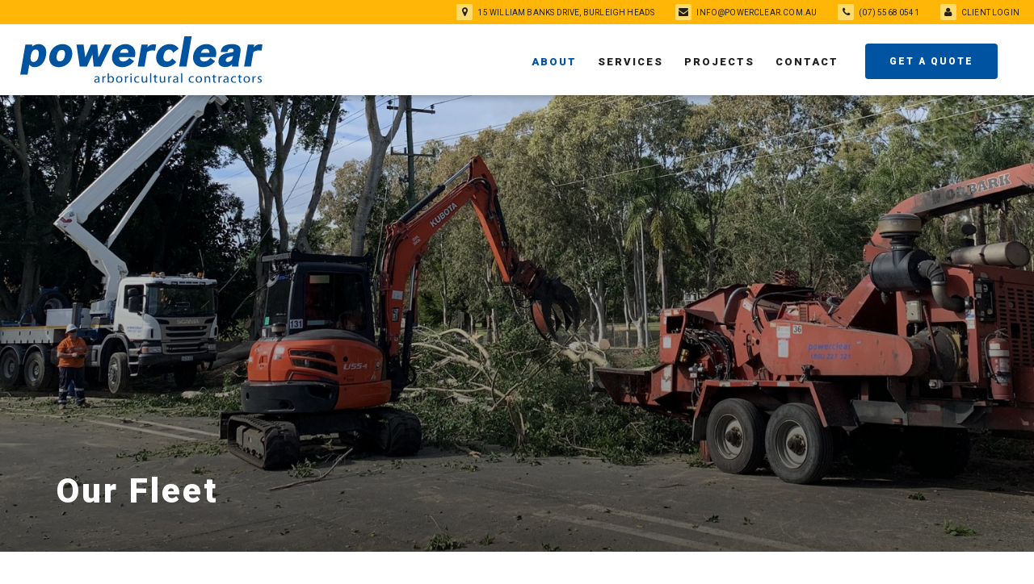

--- FILE ---
content_type: text/html; charset=UTF-8
request_url: https://powerclear.com.au/our-fleet/
body_size: 18384
content:
<!doctype html><html lang="en-US"><head><meta charset="UTF-8"><meta name="viewport" content="width=device-width, initial-scale=1, shrink-to-fit=no"><link rel="alternate" type="application/rss+xml" title="Power Clear RSS" href="https://powerclear.com.au/feed/"><link rel="stylesheet" href="https://cdnjs.cloudflare.com/ajax/libs/font-awesome/5.15.3/css/all.min.css" integrity="sha512-iBBXm8fW90+nuLcSKlbmrPcLa0OT92xO1BIsZ+ywDWZCvqsWgccV3gFoRBv0z+8dLJgyAHIhR35VZc2oM/gI1w==" crossorigin="anonymous"><meta name='robots' content='index, follow, max-image-preview:large, max-snippet:-1, max-video-preview:-1' /><title>Our Fleet - Power Clear</title><link rel="canonical" href="https://powerclear.com.au/our-fleet/" /><meta property="og:locale" content="en_US" /><meta property="og:type" content="article" /><meta property="og:title" content="Our Fleet - Power Clear" /><meta property="og:url" content="https://powerclear.com.au/our-fleet/" /><meta property="og:site_name" content="Power Clear" /><meta property="article:publisher" content="https://www.facebook.com/powerclearptyltd/" /><meta property="article:modified_time" content="2021-09-29T03:00:56+00:00" /><meta property="og:image" content="https://powerclear.com.au/wp-content/uploads/2025/02/site-image-scaled.jpg" /><meta property="og:image:width" content="2560" /><meta property="og:image:height" content="1440" /><meta property="og:image:type" content="image/jpeg" /><meta name="twitter:card" content="summary_large_image" /> <script type="application/ld+json" class="yoast-schema-graph">{"@context":"https://schema.org","@graph":[{"@type":"WebPage","@id":"https://powerclear.com.au/our-fleet/","url":"https://powerclear.com.au/our-fleet/","name":"Our Fleet - Power Clear","isPartOf":{"@id":"https://powerclear.com.au/#website"},"datePublished":"2019-06-16T04:26:21+00:00","dateModified":"2021-09-29T03:00:56+00:00","breadcrumb":{"@id":"https://powerclear.com.au/our-fleet/#breadcrumb"},"inLanguage":"en-US","potentialAction":[{"@type":"ReadAction","target":["https://powerclear.com.au/our-fleet/"]}]},{"@type":"BreadcrumbList","@id":"https://powerclear.com.au/our-fleet/#breadcrumb","itemListElement":[{"@type":"ListItem","position":1,"name":"Home","item":"https://powerclear.com.au/"},{"@type":"ListItem","position":2,"name":"Our Fleet"}]},{"@type":"WebSite","@id":"https://powerclear.com.au/#website","url":"https://powerclear.com.au/","name":"Power Clear","description":"","publisher":{"@id":"https://powerclear.com.au/#organization"},"alternateName":"Power Clear","potentialAction":[{"@type":"SearchAction","target":{"@type":"EntryPoint","urlTemplate":"https://powerclear.com.au/?s={search_term_string}"},"query-input":{"@type":"PropertyValueSpecification","valueRequired":true,"valueName":"search_term_string"}}],"inLanguage":"en-US"},{"@type":"Organization","@id":"https://powerclear.com.au/#organization","name":"Power Clear","url":"https://powerclear.com.au/","logo":{"@type":"ImageObject","inLanguage":"en-US","@id":"https://powerclear.com.au/#/schema/logo/image/","url":"https://powerclear.com.au/wp-content/uploads/2025/02/organization-logo-scaled.jpg","contentUrl":"https://powerclear.com.au/wp-content/uploads/2025/02/organization-logo-scaled.jpg","width":2560,"height":2560,"caption":"Power Clear"},"image":{"@id":"https://powerclear.com.au/#/schema/logo/image/"},"sameAs":["https://www.facebook.com/powerclearptyltd/"]}]}</script> <link rel='dns-prefetch' href='//use.fontawesome.com' /><link rel="alternate" title="oEmbed (JSON)" type="application/json+oembed" href="https://powerclear.com.au/wp-json/oembed/1.0/embed?url=https%3A%2F%2Fpowerclear.com.au%2Four-fleet%2F" /><link rel="alternate" title="oEmbed (XML)" type="text/xml+oembed" href="https://powerclear.com.au/wp-json/oembed/1.0/embed?url=https%3A%2F%2Fpowerclear.com.au%2Four-fleet%2F&#038;format=xml" /><style id='wp-img-auto-sizes-contain-inline-css' type='text/css'>img:is([sizes=auto i],[sizes^="auto," i]){contain-intrinsic-size:3000px 1500px}
/*# sourceURL=wp-img-auto-sizes-contain-inline-css */</style><style id='wp-emoji-styles-inline-css' type='text/css'>img.wp-smiley, img.emoji {
		display: inline !important;
		border: none !important;
		box-shadow: none !important;
		height: 1em !important;
		width: 1em !important;
		margin: 0 0.07em !important;
		vertical-align: -0.1em !important;
		background: none !important;
		padding: 0 !important;
	}
/*# sourceURL=wp-emoji-styles-inline-css */</style><style id='wp-block-library-inline-css' type='text/css'>:root{--wp-block-synced-color:#7a00df;--wp-block-synced-color--rgb:122,0,223;--wp-bound-block-color:var(--wp-block-synced-color);--wp-editor-canvas-background:#ddd;--wp-admin-theme-color:#007cba;--wp-admin-theme-color--rgb:0,124,186;--wp-admin-theme-color-darker-10:#006ba1;--wp-admin-theme-color-darker-10--rgb:0,107,160.5;--wp-admin-theme-color-darker-20:#005a87;--wp-admin-theme-color-darker-20--rgb:0,90,135;--wp-admin-border-width-focus:2px}@media (min-resolution:192dpi){:root{--wp-admin-border-width-focus:1.5px}}.wp-element-button{cursor:pointer}:root .has-very-light-gray-background-color{background-color:#eee}:root .has-very-dark-gray-background-color{background-color:#313131}:root .has-very-light-gray-color{color:#eee}:root .has-very-dark-gray-color{color:#313131}:root .has-vivid-green-cyan-to-vivid-cyan-blue-gradient-background{background:linear-gradient(135deg,#00d084,#0693e3)}:root .has-purple-crush-gradient-background{background:linear-gradient(135deg,#34e2e4,#4721fb 50%,#ab1dfe)}:root .has-hazy-dawn-gradient-background{background:linear-gradient(135deg,#faaca8,#dad0ec)}:root .has-subdued-olive-gradient-background{background:linear-gradient(135deg,#fafae1,#67a671)}:root .has-atomic-cream-gradient-background{background:linear-gradient(135deg,#fdd79a,#004a59)}:root .has-nightshade-gradient-background{background:linear-gradient(135deg,#330968,#31cdcf)}:root .has-midnight-gradient-background{background:linear-gradient(135deg,#020381,#2874fc)}:root{--wp--preset--font-size--normal:16px;--wp--preset--font-size--huge:42px}.has-regular-font-size{font-size:1em}.has-larger-font-size{font-size:2.625em}.has-normal-font-size{font-size:var(--wp--preset--font-size--normal)}.has-huge-font-size{font-size:var(--wp--preset--font-size--huge)}.has-text-align-center{text-align:center}.has-text-align-left{text-align:left}.has-text-align-right{text-align:right}.has-fit-text{white-space:nowrap!important}#end-resizable-editor-section{display:none}.aligncenter{clear:both}.items-justified-left{justify-content:flex-start}.items-justified-center{justify-content:center}.items-justified-right{justify-content:flex-end}.items-justified-space-between{justify-content:space-between}.screen-reader-text{border:0;clip-path:inset(50%);height:1px;margin:-1px;overflow:hidden;padding:0;position:absolute;width:1px;word-wrap:normal!important}.screen-reader-text:focus{background-color:#ddd;clip-path:none;color:#444;display:block;font-size:1em;height:auto;left:5px;line-height:normal;padding:15px 23px 14px;text-decoration:none;top:5px;width:auto;z-index:100000}html :where(.has-border-color){border-style:solid}html :where([style*=border-top-color]){border-top-style:solid}html :where([style*=border-right-color]){border-right-style:solid}html :where([style*=border-bottom-color]){border-bottom-style:solid}html :where([style*=border-left-color]){border-left-style:solid}html :where([style*=border-width]){border-style:solid}html :where([style*=border-top-width]){border-top-style:solid}html :where([style*=border-right-width]){border-right-style:solid}html :where([style*=border-bottom-width]){border-bottom-style:solid}html :where([style*=border-left-width]){border-left-style:solid}html :where(img[class*=wp-image-]){height:auto;max-width:100%}:where(figure){margin:0 0 1em}html :where(.is-position-sticky){--wp-admin--admin-bar--position-offset:var(--wp-admin--admin-bar--height,0px)}@media screen and (max-width:600px){html :where(.is-position-sticky){--wp-admin--admin-bar--position-offset:0px}}

/*# sourceURL=wp-block-library-inline-css */</style><style id='global-styles-inline-css' type='text/css'>:root{--wp--preset--aspect-ratio--square: 1;--wp--preset--aspect-ratio--4-3: 4/3;--wp--preset--aspect-ratio--3-4: 3/4;--wp--preset--aspect-ratio--3-2: 3/2;--wp--preset--aspect-ratio--2-3: 2/3;--wp--preset--aspect-ratio--16-9: 16/9;--wp--preset--aspect-ratio--9-16: 9/16;--wp--preset--color--black: #000000;--wp--preset--color--cyan-bluish-gray: #abb8c3;--wp--preset--color--white: #ffffff;--wp--preset--color--pale-pink: #f78da7;--wp--preset--color--vivid-red: #cf2e2e;--wp--preset--color--luminous-vivid-orange: #ff6900;--wp--preset--color--luminous-vivid-amber: #fcb900;--wp--preset--color--light-green-cyan: #7bdcb5;--wp--preset--color--vivid-green-cyan: #00d084;--wp--preset--color--pale-cyan-blue: #8ed1fc;--wp--preset--color--vivid-cyan-blue: #0693e3;--wp--preset--color--vivid-purple: #9b51e0;--wp--preset--gradient--vivid-cyan-blue-to-vivid-purple: linear-gradient(135deg,rgb(6,147,227) 0%,rgb(155,81,224) 100%);--wp--preset--gradient--light-green-cyan-to-vivid-green-cyan: linear-gradient(135deg,rgb(122,220,180) 0%,rgb(0,208,130) 100%);--wp--preset--gradient--luminous-vivid-amber-to-luminous-vivid-orange: linear-gradient(135deg,rgb(252,185,0) 0%,rgb(255,105,0) 100%);--wp--preset--gradient--luminous-vivid-orange-to-vivid-red: linear-gradient(135deg,rgb(255,105,0) 0%,rgb(207,46,46) 100%);--wp--preset--gradient--very-light-gray-to-cyan-bluish-gray: linear-gradient(135deg,rgb(238,238,238) 0%,rgb(169,184,195) 100%);--wp--preset--gradient--cool-to-warm-spectrum: linear-gradient(135deg,rgb(74,234,220) 0%,rgb(151,120,209) 20%,rgb(207,42,186) 40%,rgb(238,44,130) 60%,rgb(251,105,98) 80%,rgb(254,248,76) 100%);--wp--preset--gradient--blush-light-purple: linear-gradient(135deg,rgb(255,206,236) 0%,rgb(152,150,240) 100%);--wp--preset--gradient--blush-bordeaux: linear-gradient(135deg,rgb(254,205,165) 0%,rgb(254,45,45) 50%,rgb(107,0,62) 100%);--wp--preset--gradient--luminous-dusk: linear-gradient(135deg,rgb(255,203,112) 0%,rgb(199,81,192) 50%,rgb(65,88,208) 100%);--wp--preset--gradient--pale-ocean: linear-gradient(135deg,rgb(255,245,203) 0%,rgb(182,227,212) 50%,rgb(51,167,181) 100%);--wp--preset--gradient--electric-grass: linear-gradient(135deg,rgb(202,248,128) 0%,rgb(113,206,126) 100%);--wp--preset--gradient--midnight: linear-gradient(135deg,rgb(2,3,129) 0%,rgb(40,116,252) 100%);--wp--preset--font-size--small: 13px;--wp--preset--font-size--medium: 20px;--wp--preset--font-size--large: 36px;--wp--preset--font-size--x-large: 42px;--wp--preset--spacing--20: 0.44rem;--wp--preset--spacing--30: 0.67rem;--wp--preset--spacing--40: 1rem;--wp--preset--spacing--50: 1.5rem;--wp--preset--spacing--60: 2.25rem;--wp--preset--spacing--70: 3.38rem;--wp--preset--spacing--80: 5.06rem;--wp--preset--shadow--natural: 6px 6px 9px rgba(0, 0, 0, 0.2);--wp--preset--shadow--deep: 12px 12px 50px rgba(0, 0, 0, 0.4);--wp--preset--shadow--sharp: 6px 6px 0px rgba(0, 0, 0, 0.2);--wp--preset--shadow--outlined: 6px 6px 0px -3px rgb(255, 255, 255), 6px 6px rgb(0, 0, 0);--wp--preset--shadow--crisp: 6px 6px 0px rgb(0, 0, 0);}:where(.is-layout-flex){gap: 0.5em;}:where(.is-layout-grid){gap: 0.5em;}body .is-layout-flex{display: flex;}.is-layout-flex{flex-wrap: wrap;align-items: center;}.is-layout-flex > :is(*, div){margin: 0;}body .is-layout-grid{display: grid;}.is-layout-grid > :is(*, div){margin: 0;}:where(.wp-block-columns.is-layout-flex){gap: 2em;}:where(.wp-block-columns.is-layout-grid){gap: 2em;}:where(.wp-block-post-template.is-layout-flex){gap: 1.25em;}:where(.wp-block-post-template.is-layout-grid){gap: 1.25em;}.has-black-color{color: var(--wp--preset--color--black) !important;}.has-cyan-bluish-gray-color{color: var(--wp--preset--color--cyan-bluish-gray) !important;}.has-white-color{color: var(--wp--preset--color--white) !important;}.has-pale-pink-color{color: var(--wp--preset--color--pale-pink) !important;}.has-vivid-red-color{color: var(--wp--preset--color--vivid-red) !important;}.has-luminous-vivid-orange-color{color: var(--wp--preset--color--luminous-vivid-orange) !important;}.has-luminous-vivid-amber-color{color: var(--wp--preset--color--luminous-vivid-amber) !important;}.has-light-green-cyan-color{color: var(--wp--preset--color--light-green-cyan) !important;}.has-vivid-green-cyan-color{color: var(--wp--preset--color--vivid-green-cyan) !important;}.has-pale-cyan-blue-color{color: var(--wp--preset--color--pale-cyan-blue) !important;}.has-vivid-cyan-blue-color{color: var(--wp--preset--color--vivid-cyan-blue) !important;}.has-vivid-purple-color{color: var(--wp--preset--color--vivid-purple) !important;}.has-black-background-color{background-color: var(--wp--preset--color--black) !important;}.has-cyan-bluish-gray-background-color{background-color: var(--wp--preset--color--cyan-bluish-gray) !important;}.has-white-background-color{background-color: var(--wp--preset--color--white) !important;}.has-pale-pink-background-color{background-color: var(--wp--preset--color--pale-pink) !important;}.has-vivid-red-background-color{background-color: var(--wp--preset--color--vivid-red) !important;}.has-luminous-vivid-orange-background-color{background-color: var(--wp--preset--color--luminous-vivid-orange) !important;}.has-luminous-vivid-amber-background-color{background-color: var(--wp--preset--color--luminous-vivid-amber) !important;}.has-light-green-cyan-background-color{background-color: var(--wp--preset--color--light-green-cyan) !important;}.has-vivid-green-cyan-background-color{background-color: var(--wp--preset--color--vivid-green-cyan) !important;}.has-pale-cyan-blue-background-color{background-color: var(--wp--preset--color--pale-cyan-blue) !important;}.has-vivid-cyan-blue-background-color{background-color: var(--wp--preset--color--vivid-cyan-blue) !important;}.has-vivid-purple-background-color{background-color: var(--wp--preset--color--vivid-purple) !important;}.has-black-border-color{border-color: var(--wp--preset--color--black) !important;}.has-cyan-bluish-gray-border-color{border-color: var(--wp--preset--color--cyan-bluish-gray) !important;}.has-white-border-color{border-color: var(--wp--preset--color--white) !important;}.has-pale-pink-border-color{border-color: var(--wp--preset--color--pale-pink) !important;}.has-vivid-red-border-color{border-color: var(--wp--preset--color--vivid-red) !important;}.has-luminous-vivid-orange-border-color{border-color: var(--wp--preset--color--luminous-vivid-orange) !important;}.has-luminous-vivid-amber-border-color{border-color: var(--wp--preset--color--luminous-vivid-amber) !important;}.has-light-green-cyan-border-color{border-color: var(--wp--preset--color--light-green-cyan) !important;}.has-vivid-green-cyan-border-color{border-color: var(--wp--preset--color--vivid-green-cyan) !important;}.has-pale-cyan-blue-border-color{border-color: var(--wp--preset--color--pale-cyan-blue) !important;}.has-vivid-cyan-blue-border-color{border-color: var(--wp--preset--color--vivid-cyan-blue) !important;}.has-vivid-purple-border-color{border-color: var(--wp--preset--color--vivid-purple) !important;}.has-vivid-cyan-blue-to-vivid-purple-gradient-background{background: var(--wp--preset--gradient--vivid-cyan-blue-to-vivid-purple) !important;}.has-light-green-cyan-to-vivid-green-cyan-gradient-background{background: var(--wp--preset--gradient--light-green-cyan-to-vivid-green-cyan) !important;}.has-luminous-vivid-amber-to-luminous-vivid-orange-gradient-background{background: var(--wp--preset--gradient--luminous-vivid-amber-to-luminous-vivid-orange) !important;}.has-luminous-vivid-orange-to-vivid-red-gradient-background{background: var(--wp--preset--gradient--luminous-vivid-orange-to-vivid-red) !important;}.has-very-light-gray-to-cyan-bluish-gray-gradient-background{background: var(--wp--preset--gradient--very-light-gray-to-cyan-bluish-gray) !important;}.has-cool-to-warm-spectrum-gradient-background{background: var(--wp--preset--gradient--cool-to-warm-spectrum) !important;}.has-blush-light-purple-gradient-background{background: var(--wp--preset--gradient--blush-light-purple) !important;}.has-blush-bordeaux-gradient-background{background: var(--wp--preset--gradient--blush-bordeaux) !important;}.has-luminous-dusk-gradient-background{background: var(--wp--preset--gradient--luminous-dusk) !important;}.has-pale-ocean-gradient-background{background: var(--wp--preset--gradient--pale-ocean) !important;}.has-electric-grass-gradient-background{background: var(--wp--preset--gradient--electric-grass) !important;}.has-midnight-gradient-background{background: var(--wp--preset--gradient--midnight) !important;}.has-small-font-size{font-size: var(--wp--preset--font-size--small) !important;}.has-medium-font-size{font-size: var(--wp--preset--font-size--medium) !important;}.has-large-font-size{font-size: var(--wp--preset--font-size--large) !important;}.has-x-large-font-size{font-size: var(--wp--preset--font-size--x-large) !important;}
/*# sourceURL=global-styles-inline-css */</style><style id='classic-theme-styles-inline-css' type='text/css'>/*! This file is auto-generated */
.wp-block-button__link{color:#fff;background-color:#32373c;border-radius:9999px;box-shadow:none;text-decoration:none;padding:calc(.667em + 2px) calc(1.333em + 2px);font-size:1.125em}.wp-block-file__button{background:#32373c;color:#fff;text-decoration:none}
/*# sourceURL=/wp-includes/css/classic-themes.min.css */</style><link rel='stylesheet' id='style-main-css' href='https://powerclear.com.au/wp-content/cache/autoptimize/autoptimize_single_55c679a63dbd3f3fe5e0661ba37619e4.php?ver=1632185045' type='text/css' media='all' /><link rel='stylesheet' id='fontawesome-css' href='https://use.fontawesome.com/c81fe3ea32.css?ver=6.9' type='text/css' media='all' /><link rel='stylesheet' id='css-override-css' href='https://powerclear.com.au/wp-content/cache/autoptimize/autoptimize_single_9fd0e086c34a4d7c4c8cb2970339f0fa.php?ver=1.1' type='text/css' media='all' /> <script defer type="text/javascript" src="https://powerclear.com.au/wp-includes/js/jquery/jquery.min.js?ver=3.7.1" id="jquery-core-js"></script> <script defer type="text/javascript" src="https://powerclear.com.au/wp-includes/js/jquery/jquery-migrate.min.js?ver=3.4.1" id="jquery-migrate-js"></script> <link rel="https://api.w.org/" href="https://powerclear.com.au/wp-json/" /><link rel="alternate" title="JSON" type="application/json" href="https://powerclear.com.au/wp-json/wp/v2/pages/17" /><link rel="EditURI" type="application/rsd+xml" title="RSD" href="https://powerclear.com.au/xmlrpc.php?rsd" /><meta name="generator" content="WordPress 6.9" /><link rel='shortlink' href='https://powerclear.com.au/?p=17' /><link rel="icon" href="https://powerclear.com.au/wp-content/uploads/2021/09/cropped-favicon-100x100.png" sizes="32x32" /><link rel="icon" href="https://powerclear.com.au/wp-content/uploads/2021/09/cropped-favicon-200x200.png" sizes="192x192" /><link rel="apple-touch-icon" href="https://powerclear.com.au/wp-content/uploads/2021/09/cropped-favicon-200x200.png" /><meta name="msapplication-TileImage" content="https://powerclear.com.au/wp-content/uploads/2021/09/cropped-favicon-300x300.png" /><meta name="generator" content="WP Rocket 3.18.1.5" data-wpr-features="wpr_desktop wpr_preload_links" /></head><body class="wp-singular page-template page-template-page-ourfleet page-template-page-ourfleet-php page page-id-17 wp-theme-powerclear"><header data-rocket-location-hash="0c452ec60032abdebc73bf0c24fc6c4a" class="header no-barba"><div data-rocket-location-hash="0c1fb6f84cc9c1df1a75c369f008c816" class="top-menu"><ul><li> <a target="_blank" href="https://www.google.com.au/maps/place/Powerclear/@-28.1068998,153.413834,20.5z/data=!4m13!1m7!3m6!1s0x6b91032043f987fd:0x1bda2b403f0a9cc7!2sConcrete+Batching+Plant,+15+William+Banks+Dr,+Burleigh+Heads+QLD+4220!3b1!8m2!3d-28.1068776!4d153.4135573!3m4!1s0x6b91036c89e17593:0x82226d207efc7537!8m2!3d-28.1068274!4d153.41356"> <span class="contact-icon"><i class="fa fa-map-marker"></i></span> <span class="contact-text">15 William Banks Drive, Burleigh Heads</span> </a></li><li> <a href="mailto:info@powerclear.com.au"> <span class="contact-icon"><i class="fa fa-envelope"></i></span> <span class="contact-text">info@powerclear.com.au</span> </a></li><li> <a href="tel:(07) 5568 0541"> <span class="contact-icon"><i class="fa fa-phone"></i></span> <span class="contact-text">(07) 5568 0541</span> </a></li><li> <a target="_blank" href="http://clients.powerclear.com.au/"> <span class="contact-icon"><i class="fa fa-user"></i></span> <span class="contact-text">Client Login</span> </a></li></ul></div><div data-rocket-location-hash="c205f8e023fd4a3956b89084484f48b3" class="container flex-center"> <a class="logo s" href="https://powerclear.com.au"> <noscript><img src="https://powerclear.com.au/wp-content/themes/powerclear/images/logo-tag.svg" alt="Power Clear "/></noscript><img class="lazyload" src='data:image/svg+xml,%3Csvg%20xmlns=%22http://www.w3.org/2000/svg%22%20viewBox=%220%200%20210%20140%22%3E%3C/svg%3E' data-src="https://powerclear.com.au/wp-content/themes/powerclear/images/logo-tag.svg" alt="Power Clear "/> </a><nav class="nav"><ul id="menuUl" class="menu"><li id="menu-item-221" class="menu-item menu-item-type-custom menu-item-object-custom current-menu-ancestor current-menu-parent menu-item-has-children menu-item-221"><a>About</a><ul class="sub-menu"><li id="menu-item-222" class="menu-item menu-item-type-post_type menu-item-object-page menu-item-222"><a href="https://powerclear.com.au/about-us/">About Us</a></li><li id="menu-item-649" class="menu-item menu-item-type-post_type menu-item-object-page menu-item-649"><a href="https://powerclear.com.au/our-commitment/">Our Commitment</a></li><li id="menu-item-39" class="menu-item menu-item-type-post_type menu-item-object-page current-menu-item page_item page-item-17 current_page_item menu-item-39"><a href="https://powerclear.com.au/our-fleet/" aria-current="page">Our  Fleet</a></li><li id="menu-item-147" class="menu-item menu-item-type-post_type menu-item-object-page menu-item-147"><a href="https://powerclear.com.au/careers/">Careers</a></li></ul></li><li id="menu-item-220" class="menu-item menu-item-type-custom menu-item-object-custom menu-item-has-children menu-item-220"><a>Services</a><ul class="sub-menu"><li id="menu-item-43" class="menu-item menu-item-type-post_type menu-item-object-post menu-item-43"><a href="https://powerclear.com.au/emergency-response-disaster-management/">Emergency Response Disaster Management</a></li><li id="menu-item-46" class="menu-item menu-item-type-post_type menu-item-object-post menu-item-46"><a href="https://powerclear.com.au/large-scale-clearing/">Large Scale Clearing</a></li><li id="menu-item-650" class="menu-item menu-item-type-post_type menu-item-object-post menu-item-650"><a href="https://powerclear.com.au/water-knifing/">Water Knifing</a></li><li id="menu-item-651" class="menu-item menu-item-type-post_type menu-item-object-post menu-item-651"><a href="https://powerclear.com.au/tree-transplanting/">Tree Transplanting</a></li><li id="menu-item-652" class="menu-item menu-item-type-post_type menu-item-object-post menu-item-652"><a href="https://powerclear.com.au/turfing-and-landscaping/">Turfing and Landscaping</a></li><li id="menu-item-653" class="menu-item menu-item-type-post_type menu-item-object-post menu-item-653"><a href="https://powerclear.com.au/tree-planting-and-maintenance/">Tree Planting and Maintenance</a></li><li id="menu-item-654" class="menu-item menu-item-type-post_type menu-item-object-post menu-item-654"><a href="https://powerclear.com.au/tree-pruning-and-removals/">Tree Pruning and Removals</a></li><li id="menu-item-655" class="menu-item menu-item-type-post_type menu-item-object-post menu-item-655"><a href="https://powerclear.com.au/rehabilitation-work/">Tree Health Care</a></li><li id="menu-item-45" class="menu-item menu-item-type-post_type menu-item-object-post menu-item-45"><a href="https://powerclear.com.au/complex-tree-removal/">Complex Tree Removal</a></li></ul></li><li id="menu-item-54" class="menu-item menu-item-type-post_type_archive menu-item-object-projects menu-item-54"><a href="https://powerclear.com.au/projects/">Projects</a></li><li id="menu-item-56" class="menu-item menu-item-type-post_type menu-item-object-page menu-item-56"><a href="https://powerclear.com.au/contact/">Contact</a></li><li id="menu-item-323" class="quote-button menu-item menu-item-type-post_type menu-item-object-page menu-item-323"><a href="https://powerclear.com.au/contact/">GET A QUOTE</a></li></ul></nav><div data-rocket-location-hash="584c29587c857dd2ca17638c64c21758" id="hamburger"><div class="bar1"></div><div class="bar2"></div><div class="bar3"></div></div></div></header><div data-rocket-location-hash="59eade6720df97ad2f540a4213c0e793" class="content-wrap"><section data-rocket-location-hash="be0bb0bde8455a05943f26c902765522" class="lazyload section thick featured-banner inner" data-bg="https://powerclear.com.au/wp-content/uploads/2019/12/Our_Fleet_feature_image-1800x707.jpg" style="background-image:url(data:image/svg+xml,%3Csvg%20xmlns=%22http://www.w3.org/2000/svg%22%20viewBox=%220%200%20500%20300%22%3E%3C/svg%3E);"><div data-rocket-location-hash="ca23f7c07336b7cf8c7766d2ffffc9d9" class="container"><div class="main-bottom--title"><h1><strong>Our  Fleet</strong></h1></div></div></section><section data-rocket-location-hash="bc13f12e039deeaf1b1e20b0a4598676" class="section thin center-body--container"><div data-rocket-location-hash="f252b7d118ebb03f8a0ad30345fcfda7" class="container skinny small-excerpt no-border"><p style="text-align: center">PowerClear owns and operates the latest machinery that can be called upon for any type of job. Our vehicle, plant and equipment is monitored through the GPS Navman Wireless system. This program allows us to thoroughly monitor vehicle operation and servicing. With in-house mechanics and depots in Burleigh Heads and Loganholme, our fleet is always primed and ready.</p></div></section><section data-rocket-location-hash="29da9988072993ceb802c84cabbee8aa" class="section thick light"><div data-rocket-location-hash="1ded919732da144e02a015d2156ecef5" class="container"><div class="ourfleet-container"><div class="our-fleet--item"><div class="main-block"> <a class="popup-with-zoom-anim" href="#small-dialog-1"><div class="lazyload fleet-image" data-bg="https://powerclear.com.au/wp-content/uploads/2019/12/Truck-Chipper-UnitsWEB-800x800.jpg" style="background-image:url(data:image/svg+xml,%3Csvg%20xmlns=%22http://www.w3.org/2000/svg%22%20viewBox=%220%200%20500%20300%22%3E%3C/svg%3E);"></div><div class="fleet-title"><h3>12 inch to 18 inch Truck and Chipper Units</h3></div> </a></div><div id="small-dialog-1" class="popup-block zoom-anim-dialog mfp-hide"><div class="fleet-image--large"> <img width="1000" height="601" src="https://powerclear.com.au/wp-content/uploads/2019/12/Truck-Chipper-UnitsWEB-1000x601.jpg" class="attachment-1000w size-1000w" alt="" decoding="async" fetchpriority="high" srcset="https://powerclear.com.au/wp-content/uploads/2019/12/Truck-Chipper-UnitsWEB-1000x601.jpg 1000w, https://powerclear.com.au/wp-content/uploads/2019/12/Truck-Chipper-UnitsWEB-300x180.jpg 300w, https://powerclear.com.au/wp-content/uploads/2019/12/Truck-Chipper-UnitsWEB-1024x615.jpg 1024w, https://powerclear.com.au/wp-content/uploads/2019/12/Truck-Chipper-UnitsWEB-768x461.jpg 768w, https://powerclear.com.au/wp-content/uploads/2019/12/Truck-Chipper-UnitsWEB-1536x923.jpg 1536w, https://powerclear.com.au/wp-content/uploads/2019/12/Truck-Chipper-UnitsWEB-2048x1231.jpg 2048w, https://powerclear.com.au/wp-content/uploads/2019/12/Truck-Chipper-UnitsWEB-100x60.jpg 100w, https://powerclear.com.au/wp-content/uploads/2019/12/Truck-Chipper-UnitsWEB-200x120.jpg 200w, https://powerclear.com.au/wp-content/uploads/2019/12/Truck-Chipper-UnitsWEB-400x240.jpg 400w, https://powerclear.com.au/wp-content/uploads/2019/12/Truck-Chipper-UnitsWEB-600x361.jpg 600w, https://powerclear.com.au/wp-content/uploads/2019/12/Truck-Chipper-UnitsWEB-800x481.jpg 800w, https://powerclear.com.au/wp-content/uploads/2019/12/Truck-Chipper-UnitsWEB-1200x721.jpg 1200w, https://powerclear.com.au/wp-content/uploads/2019/12/Truck-Chipper-UnitsWEB-1800x1082.jpg 1800w" sizes="(max-width: 1000px) 100vw, 1000px" /></div><div class="fleet-desction blue-bg"><h3><strong>12 inch to 18 inch Truck and Chipper Units</strong></h3><div class="desctiption"><p>PowerClear can supply truck and chipper units ranging from 9'' to 30'' wood chippers and 10m3 to 30m3 trucks.</p></div></div></div></div><div class="our-fleet--item"><div class="main-block"> <a class="popup-with-zoom-anim" href="#small-dialog-2"><div class="lazyload fleet-image" data-bg="https://powerclear.com.au/wp-content/uploads/2019/12/Whole-Tree-ChippersWEB-800x800.jpg" style="background-image:url(data:image/svg+xml,%3Csvg%20xmlns=%22http://www.w3.org/2000/svg%22%20viewBox=%220%200%20500%20300%22%3E%3C/svg%3E);"></div><div class="fleet-title"><h3>Whole Tree Chipper Units</h3></div> </a></div><div id="small-dialog-2" class="popup-block zoom-anim-dialog mfp-hide"><div class="fleet-image--large"> <noscript><img width="1000" height="651" src="https://powerclear.com.au/wp-content/uploads/2019/12/Whole-Tree-ChippersWEB-1000x651.jpg" class="attachment-1000w size-1000w" alt="" decoding="async" srcset="https://powerclear.com.au/wp-content/uploads/2019/12/Whole-Tree-ChippersWEB-1000x651.jpg 1000w, https://powerclear.com.au/wp-content/uploads/2019/12/Whole-Tree-ChippersWEB-300x195.jpg 300w, https://powerclear.com.au/wp-content/uploads/2019/12/Whole-Tree-ChippersWEB-1024x667.jpg 1024w, https://powerclear.com.au/wp-content/uploads/2019/12/Whole-Tree-ChippersWEB-768x500.jpg 768w, https://powerclear.com.au/wp-content/uploads/2019/12/Whole-Tree-ChippersWEB-1536x1000.jpg 1536w, https://powerclear.com.au/wp-content/uploads/2019/12/Whole-Tree-ChippersWEB-2048x1333.jpg 2048w, https://powerclear.com.au/wp-content/uploads/2019/12/Whole-Tree-ChippersWEB-100x65.jpg 100w, https://powerclear.com.au/wp-content/uploads/2019/12/Whole-Tree-ChippersWEB-200x130.jpg 200w, https://powerclear.com.au/wp-content/uploads/2019/12/Whole-Tree-ChippersWEB-400x260.jpg 400w, https://powerclear.com.au/wp-content/uploads/2019/12/Whole-Tree-ChippersWEB-600x391.jpg 600w, https://powerclear.com.au/wp-content/uploads/2019/12/Whole-Tree-ChippersWEB-800x521.jpg 800w, https://powerclear.com.au/wp-content/uploads/2019/12/Whole-Tree-ChippersWEB-1200x781.jpg 1200w, https://powerclear.com.au/wp-content/uploads/2019/12/Whole-Tree-ChippersWEB-1800x1172.jpg 1800w" sizes="(max-width: 1000px) 100vw, 1000px" /></noscript><img width="1000" height="651" src='data:image/svg+xml,%3Csvg%20xmlns=%22http://www.w3.org/2000/svg%22%20viewBox=%220%200%201000%20651%22%3E%3C/svg%3E' data-src="https://powerclear.com.au/wp-content/uploads/2019/12/Whole-Tree-ChippersWEB-1000x651.jpg" class="lazyload attachment-1000w size-1000w" alt="" decoding="async" data-srcset="https://powerclear.com.au/wp-content/uploads/2019/12/Whole-Tree-ChippersWEB-1000x651.jpg 1000w, https://powerclear.com.au/wp-content/uploads/2019/12/Whole-Tree-ChippersWEB-300x195.jpg 300w, https://powerclear.com.au/wp-content/uploads/2019/12/Whole-Tree-ChippersWEB-1024x667.jpg 1024w, https://powerclear.com.au/wp-content/uploads/2019/12/Whole-Tree-ChippersWEB-768x500.jpg 768w, https://powerclear.com.au/wp-content/uploads/2019/12/Whole-Tree-ChippersWEB-1536x1000.jpg 1536w, https://powerclear.com.au/wp-content/uploads/2019/12/Whole-Tree-ChippersWEB-2048x1333.jpg 2048w, https://powerclear.com.au/wp-content/uploads/2019/12/Whole-Tree-ChippersWEB-100x65.jpg 100w, https://powerclear.com.au/wp-content/uploads/2019/12/Whole-Tree-ChippersWEB-200x130.jpg 200w, https://powerclear.com.au/wp-content/uploads/2019/12/Whole-Tree-ChippersWEB-400x260.jpg 400w, https://powerclear.com.au/wp-content/uploads/2019/12/Whole-Tree-ChippersWEB-600x391.jpg 600w, https://powerclear.com.au/wp-content/uploads/2019/12/Whole-Tree-ChippersWEB-800x521.jpg 800w, https://powerclear.com.au/wp-content/uploads/2019/12/Whole-Tree-ChippersWEB-1200x781.jpg 1200w, https://powerclear.com.au/wp-content/uploads/2019/12/Whole-Tree-ChippersWEB-1800x1172.jpg 1800w" data-sizes="(max-width: 1000px) 100vw, 1000px" /></div><div class="fleet-desction blue-bg"><h3><strong>Whole Tree Chipper Units</strong></h3><div class="desctiption"><p>PowerClear has whole tree chipper up to 30". They are a very productive way to process large amounts of timber, without the logistics and constraints of a tub/horizontal grinder.</p></div></div></div></div><div class="our-fleet--item"><div class="main-block"> <a class="popup-with-zoom-anim" href="#small-dialog-3"><div class="lazyload fleet-image" data-bg="https://powerclear.com.au/wp-content/uploads/2019/12/12m-EWP-800x800.jpg" style="background-image:url(data:image/svg+xml,%3Csvg%20xmlns=%22http://www.w3.org/2000/svg%22%20viewBox=%220%200%20500%20300%22%3E%3C/svg%3E);"></div><div class="fleet-title"><h3>12m EWP Units</h3></div> </a></div><div id="small-dialog-3" class="popup-block zoom-anim-dialog mfp-hide"><div class="fleet-image--large"> <noscript><img width="1000" height="486" src="https://powerclear.com.au/wp-content/uploads/2019/12/12m-EWP-1000x486.jpg" class="attachment-1000w size-1000w" alt="" decoding="async" srcset="https://powerclear.com.au/wp-content/uploads/2019/12/12m-EWP-1000x486.jpg 1000w, https://powerclear.com.au/wp-content/uploads/2019/12/12m-EWP-300x146.jpg 300w, https://powerclear.com.au/wp-content/uploads/2019/12/12m-EWP-1024x498.jpg 1024w, https://powerclear.com.au/wp-content/uploads/2019/12/12m-EWP-768x373.jpg 768w, https://powerclear.com.au/wp-content/uploads/2019/12/12m-EWP-1536x747.jpg 1536w, https://powerclear.com.au/wp-content/uploads/2019/12/12m-EWP-100x49.jpg 100w, https://powerclear.com.au/wp-content/uploads/2019/12/12m-EWP-200x97.jpg 200w, https://powerclear.com.au/wp-content/uploads/2019/12/12m-EWP-400x194.jpg 400w, https://powerclear.com.au/wp-content/uploads/2019/12/12m-EWP-600x292.jpg 600w, https://powerclear.com.au/wp-content/uploads/2019/12/12m-EWP-800x389.jpg 800w, https://powerclear.com.au/wp-content/uploads/2019/12/12m-EWP-1200x583.jpg 1200w, https://powerclear.com.au/wp-content/uploads/2019/12/12m-EWP-1800x875.jpg 1800w, https://powerclear.com.au/wp-content/uploads/2019/12/12m-EWP.jpg 2016w" sizes="(max-width: 1000px) 100vw, 1000px" /></noscript><img width="1000" height="486" src='data:image/svg+xml,%3Csvg%20xmlns=%22http://www.w3.org/2000/svg%22%20viewBox=%220%200%201000%20486%22%3E%3C/svg%3E' data-src="https://powerclear.com.au/wp-content/uploads/2019/12/12m-EWP-1000x486.jpg" class="lazyload attachment-1000w size-1000w" alt="" decoding="async" data-srcset="https://powerclear.com.au/wp-content/uploads/2019/12/12m-EWP-1000x486.jpg 1000w, https://powerclear.com.au/wp-content/uploads/2019/12/12m-EWP-300x146.jpg 300w, https://powerclear.com.au/wp-content/uploads/2019/12/12m-EWP-1024x498.jpg 1024w, https://powerclear.com.au/wp-content/uploads/2019/12/12m-EWP-768x373.jpg 768w, https://powerclear.com.au/wp-content/uploads/2019/12/12m-EWP-1536x747.jpg 1536w, https://powerclear.com.au/wp-content/uploads/2019/12/12m-EWP-100x49.jpg 100w, https://powerclear.com.au/wp-content/uploads/2019/12/12m-EWP-200x97.jpg 200w, https://powerclear.com.au/wp-content/uploads/2019/12/12m-EWP-400x194.jpg 400w, https://powerclear.com.au/wp-content/uploads/2019/12/12m-EWP-600x292.jpg 600w, https://powerclear.com.au/wp-content/uploads/2019/12/12m-EWP-800x389.jpg 800w, https://powerclear.com.au/wp-content/uploads/2019/12/12m-EWP-1200x583.jpg 1200w, https://powerclear.com.au/wp-content/uploads/2019/12/12m-EWP-1800x875.jpg 1800w, https://powerclear.com.au/wp-content/uploads/2019/12/12m-EWP.jpg 2016w" data-sizes="(max-width: 1000px) 100vw, 1000px" /></div><div class="fleet-desction blue-bg"><h3><strong>12m EWP Units</strong></h3><div class="desctiption"><p></p></div></div></div></div><div class="our-fleet--item"><div class="main-block"> <a class="popup-with-zoom-anim" href="#small-dialog-4"><div class="lazyload fleet-image" data-bg="https://powerclear.com.au/wp-content/uploads/2019/12/18m-EWPWEB-800x800.jpg" style="background-image:url(data:image/svg+xml,%3Csvg%20xmlns=%22http://www.w3.org/2000/svg%22%20viewBox=%220%200%20500%20300%22%3E%3C/svg%3E);"></div><div class="fleet-title"><h3>18m EWP Units</h3></div> </a></div><div id="small-dialog-4" class="popup-block zoom-anim-dialog mfp-hide"><div class="fleet-image--large"> <noscript><img width="1000" height="728" src="https://powerclear.com.au/wp-content/uploads/2019/12/18m-EWPWEB-1000x728.jpg" class="attachment-1000w size-1000w" alt="" decoding="async" srcset="https://powerclear.com.au/wp-content/uploads/2019/12/18m-EWPWEB-1000x728.jpg 1000w, https://powerclear.com.au/wp-content/uploads/2019/12/18m-EWPWEB-300x218.jpg 300w, https://powerclear.com.au/wp-content/uploads/2019/12/18m-EWPWEB-1024x745.jpg 1024w, https://powerclear.com.au/wp-content/uploads/2019/12/18m-EWPWEB-768x559.jpg 768w, https://powerclear.com.au/wp-content/uploads/2019/12/18m-EWPWEB-1536x1118.jpg 1536w, https://powerclear.com.au/wp-content/uploads/2019/12/18m-EWPWEB-100x73.jpg 100w, https://powerclear.com.au/wp-content/uploads/2019/12/18m-EWPWEB-200x146.jpg 200w, https://powerclear.com.au/wp-content/uploads/2019/12/18m-EWPWEB-400x291.jpg 400w, https://powerclear.com.au/wp-content/uploads/2019/12/18m-EWPWEB-600x437.jpg 600w, https://powerclear.com.au/wp-content/uploads/2019/12/18m-EWPWEB-800x582.jpg 800w, https://powerclear.com.au/wp-content/uploads/2019/12/18m-EWPWEB-1200x873.jpg 1200w, https://powerclear.com.au/wp-content/uploads/2019/12/18m-EWPWEB-1800x1310.jpg 1800w, https://powerclear.com.au/wp-content/uploads/2019/12/18m-EWPWEB.jpg 1949w" sizes="(max-width: 1000px) 100vw, 1000px" /></noscript><img width="1000" height="728" src='data:image/svg+xml,%3Csvg%20xmlns=%22http://www.w3.org/2000/svg%22%20viewBox=%220%200%201000%20728%22%3E%3C/svg%3E' data-src="https://powerclear.com.au/wp-content/uploads/2019/12/18m-EWPWEB-1000x728.jpg" class="lazyload attachment-1000w size-1000w" alt="" decoding="async" data-srcset="https://powerclear.com.au/wp-content/uploads/2019/12/18m-EWPWEB-1000x728.jpg 1000w, https://powerclear.com.au/wp-content/uploads/2019/12/18m-EWPWEB-300x218.jpg 300w, https://powerclear.com.au/wp-content/uploads/2019/12/18m-EWPWEB-1024x745.jpg 1024w, https://powerclear.com.au/wp-content/uploads/2019/12/18m-EWPWEB-768x559.jpg 768w, https://powerclear.com.au/wp-content/uploads/2019/12/18m-EWPWEB-1536x1118.jpg 1536w, https://powerclear.com.au/wp-content/uploads/2019/12/18m-EWPWEB-100x73.jpg 100w, https://powerclear.com.au/wp-content/uploads/2019/12/18m-EWPWEB-200x146.jpg 200w, https://powerclear.com.au/wp-content/uploads/2019/12/18m-EWPWEB-400x291.jpg 400w, https://powerclear.com.au/wp-content/uploads/2019/12/18m-EWPWEB-600x437.jpg 600w, https://powerclear.com.au/wp-content/uploads/2019/12/18m-EWPWEB-800x582.jpg 800w, https://powerclear.com.au/wp-content/uploads/2019/12/18m-EWPWEB-1200x873.jpg 1200w, https://powerclear.com.au/wp-content/uploads/2019/12/18m-EWPWEB-1800x1310.jpg 1800w, https://powerclear.com.au/wp-content/uploads/2019/12/18m-EWPWEB.jpg 1949w" data-sizes="(max-width: 1000px) 100vw, 1000px" /></div><div class="fleet-desction blue-bg"><h3><strong>18m EWP Units</strong></h3><div class="desctiption"><p></p></div></div></div></div><div class="our-fleet--item"><div class="main-block"> <a class="popup-with-zoom-anim" href="#small-dialog-5"><div class="lazyload fleet-image" data-bg="https://powerclear.com.au/wp-content/uploads/2019/12/30m-EWP-1-800x800.jpg" style="background-image:url(data:image/svg+xml,%3Csvg%20xmlns=%22http://www.w3.org/2000/svg%22%20viewBox=%220%200%20500%20300%22%3E%3C/svg%3E);"></div><div class="fleet-title"><h3>30m EWP Units</h3></div> </a></div><div id="small-dialog-5" class="popup-block zoom-anim-dialog mfp-hide"><div class="fleet-image--large"> <noscript><img width="1000" height="562" src="https://powerclear.com.au/wp-content/uploads/2019/12/30m-EWP-1-1000x562.jpg" class="attachment-1000w size-1000w" alt="" decoding="async" srcset="https://powerclear.com.au/wp-content/uploads/2019/12/30m-EWP-1-1000x562.jpg 1000w, https://powerclear.com.au/wp-content/uploads/2019/12/30m-EWP-1-300x169.jpg 300w, https://powerclear.com.au/wp-content/uploads/2019/12/30m-EWP-1-1024x576.jpg 1024w, https://powerclear.com.au/wp-content/uploads/2019/12/30m-EWP-1-768x432.jpg 768w, https://powerclear.com.au/wp-content/uploads/2019/12/30m-EWP-1-1536x864.jpg 1536w, https://powerclear.com.au/wp-content/uploads/2019/12/30m-EWP-1-100x56.jpg 100w, https://powerclear.com.au/wp-content/uploads/2019/12/30m-EWP-1-200x112.jpg 200w, https://powerclear.com.au/wp-content/uploads/2019/12/30m-EWP-1-400x225.jpg 400w, https://powerclear.com.au/wp-content/uploads/2019/12/30m-EWP-1-600x337.jpg 600w, https://powerclear.com.au/wp-content/uploads/2019/12/30m-EWP-1-800x450.jpg 800w, https://powerclear.com.au/wp-content/uploads/2019/12/30m-EWP-1-1200x675.jpg 1200w, https://powerclear.com.au/wp-content/uploads/2019/12/30m-EWP-1-1800x1012.jpg 1800w, https://powerclear.com.au/wp-content/uploads/2019/12/30m-EWP-1.jpg 1921w" sizes="(max-width: 1000px) 100vw, 1000px" /></noscript><img width="1000" height="562" src='data:image/svg+xml,%3Csvg%20xmlns=%22http://www.w3.org/2000/svg%22%20viewBox=%220%200%201000%20562%22%3E%3C/svg%3E' data-src="https://powerclear.com.au/wp-content/uploads/2019/12/30m-EWP-1-1000x562.jpg" class="lazyload attachment-1000w size-1000w" alt="" decoding="async" data-srcset="https://powerclear.com.au/wp-content/uploads/2019/12/30m-EWP-1-1000x562.jpg 1000w, https://powerclear.com.au/wp-content/uploads/2019/12/30m-EWP-1-300x169.jpg 300w, https://powerclear.com.au/wp-content/uploads/2019/12/30m-EWP-1-1024x576.jpg 1024w, https://powerclear.com.au/wp-content/uploads/2019/12/30m-EWP-1-768x432.jpg 768w, https://powerclear.com.au/wp-content/uploads/2019/12/30m-EWP-1-1536x864.jpg 1536w, https://powerclear.com.au/wp-content/uploads/2019/12/30m-EWP-1-100x56.jpg 100w, https://powerclear.com.au/wp-content/uploads/2019/12/30m-EWP-1-200x112.jpg 200w, https://powerclear.com.au/wp-content/uploads/2019/12/30m-EWP-1-400x225.jpg 400w, https://powerclear.com.au/wp-content/uploads/2019/12/30m-EWP-1-600x337.jpg 600w, https://powerclear.com.au/wp-content/uploads/2019/12/30m-EWP-1-800x450.jpg 800w, https://powerclear.com.au/wp-content/uploads/2019/12/30m-EWP-1-1200x675.jpg 1200w, https://powerclear.com.au/wp-content/uploads/2019/12/30m-EWP-1-1800x1012.jpg 1800w, https://powerclear.com.au/wp-content/uploads/2019/12/30m-EWP-1.jpg 1921w" data-sizes="(max-width: 1000px) 100vw, 1000px" /></div><div class="fleet-desction blue-bg"><h3><strong>30m EWP Units</strong></h3><div class="desctiption"><p></p></div></div></div></div><div class="our-fleet--item"><div class="main-block"> <a class="popup-with-zoom-anim" href="#small-dialog-6"><div class="lazyload fleet-image" data-bg="https://powerclear.com.au/wp-content/uploads/2019/12/40m-EWPWEB-800x800.jpg" style="background-image:url(data:image/svg+xml,%3Csvg%20xmlns=%22http://www.w3.org/2000/svg%22%20viewBox=%220%200%20500%20300%22%3E%3C/svg%3E);"></div><div class="fleet-title"><h3>40m EWP Units</h3></div> </a></div><div id="small-dialog-6" class="popup-block zoom-anim-dialog mfp-hide"><div class="fleet-image--large"> <noscript><img width="1000" height="726" src="https://powerclear.com.au/wp-content/uploads/2019/12/40m-EWPWEB-1000x726.jpg" class="attachment-1000w size-1000w" alt="" decoding="async" srcset="https://powerclear.com.au/wp-content/uploads/2019/12/40m-EWPWEB-1000x726.jpg 1000w, https://powerclear.com.au/wp-content/uploads/2019/12/40m-EWPWEB-300x218.jpg 300w, https://powerclear.com.au/wp-content/uploads/2019/12/40m-EWPWEB-1024x743.jpg 1024w, https://powerclear.com.au/wp-content/uploads/2019/12/40m-EWPWEB-768x557.jpg 768w, https://powerclear.com.au/wp-content/uploads/2019/12/40m-EWPWEB-100x73.jpg 100w, https://powerclear.com.au/wp-content/uploads/2019/12/40m-EWPWEB-200x145.jpg 200w, https://powerclear.com.au/wp-content/uploads/2019/12/40m-EWPWEB-400x290.jpg 400w, https://powerclear.com.au/wp-content/uploads/2019/12/40m-EWPWEB-600x435.jpg 600w, https://powerclear.com.au/wp-content/uploads/2019/12/40m-EWPWEB-800x581.jpg 800w, https://powerclear.com.au/wp-content/uploads/2019/12/40m-EWPWEB-1200x871.jpg 1200w, https://powerclear.com.au/wp-content/uploads/2019/12/40m-EWPWEB.jpg 1378w" sizes="(max-width: 1000px) 100vw, 1000px" /></noscript><img width="1000" height="726" src='data:image/svg+xml,%3Csvg%20xmlns=%22http://www.w3.org/2000/svg%22%20viewBox=%220%200%201000%20726%22%3E%3C/svg%3E' data-src="https://powerclear.com.au/wp-content/uploads/2019/12/40m-EWPWEB-1000x726.jpg" class="lazyload attachment-1000w size-1000w" alt="" decoding="async" data-srcset="https://powerclear.com.au/wp-content/uploads/2019/12/40m-EWPWEB-1000x726.jpg 1000w, https://powerclear.com.au/wp-content/uploads/2019/12/40m-EWPWEB-300x218.jpg 300w, https://powerclear.com.au/wp-content/uploads/2019/12/40m-EWPWEB-1024x743.jpg 1024w, https://powerclear.com.au/wp-content/uploads/2019/12/40m-EWPWEB-768x557.jpg 768w, https://powerclear.com.au/wp-content/uploads/2019/12/40m-EWPWEB-100x73.jpg 100w, https://powerclear.com.au/wp-content/uploads/2019/12/40m-EWPWEB-200x145.jpg 200w, https://powerclear.com.au/wp-content/uploads/2019/12/40m-EWPWEB-400x290.jpg 400w, https://powerclear.com.au/wp-content/uploads/2019/12/40m-EWPWEB-600x435.jpg 600w, https://powerclear.com.au/wp-content/uploads/2019/12/40m-EWPWEB-800x581.jpg 800w, https://powerclear.com.au/wp-content/uploads/2019/12/40m-EWPWEB-1200x871.jpg 1200w, https://powerclear.com.au/wp-content/uploads/2019/12/40m-EWPWEB.jpg 1378w" data-sizes="(max-width: 1000px) 100vw, 1000px" /></div><div class="fleet-desction blue-bg"><h3><strong>40m EWP Units</strong></h3><div class="desctiption"><p></p></div></div></div></div><div class="our-fleet--item"><div class="main-block"> <a class="popup-with-zoom-anim" href="#small-dialog-7"><div class="lazyload fleet-image" data-bg="https://powerclear.com.au/wp-content/uploads/2019/12/Stump-Grinder-unitWEB-800x800.jpg" style="background-image:url(data:image/svg+xml,%3Csvg%20xmlns=%22http://www.w3.org/2000/svg%22%20viewBox=%220%200%20500%20300%22%3E%3C/svg%3E);"></div><div class="fleet-title"><h3>Stump Grinder Units</h3></div> </a></div><div id="small-dialog-7" class="popup-block zoom-anim-dialog mfp-hide"><div class="fleet-image--large"> <noscript><img width="1000" height="598" src="https://powerclear.com.au/wp-content/uploads/2019/12/Stump-Grinder-unitWEB-1000x598.jpg" class="attachment-1000w size-1000w" alt="" decoding="async" srcset="https://powerclear.com.au/wp-content/uploads/2019/12/Stump-Grinder-unitWEB-1000x598.jpg 1000w, https://powerclear.com.au/wp-content/uploads/2019/12/Stump-Grinder-unitWEB-300x179.jpg 300w, https://powerclear.com.au/wp-content/uploads/2019/12/Stump-Grinder-unitWEB-1024x613.jpg 1024w, https://powerclear.com.au/wp-content/uploads/2019/12/Stump-Grinder-unitWEB-768x459.jpg 768w, https://powerclear.com.au/wp-content/uploads/2019/12/Stump-Grinder-unitWEB-1536x919.jpg 1536w, https://powerclear.com.au/wp-content/uploads/2019/12/Stump-Grinder-unitWEB-2048x1225.jpg 2048w, https://powerclear.com.au/wp-content/uploads/2019/12/Stump-Grinder-unitWEB-100x60.jpg 100w, https://powerclear.com.au/wp-content/uploads/2019/12/Stump-Grinder-unitWEB-200x120.jpg 200w, https://powerclear.com.au/wp-content/uploads/2019/12/Stump-Grinder-unitWEB-400x239.jpg 400w, https://powerclear.com.au/wp-content/uploads/2019/12/Stump-Grinder-unitWEB-600x359.jpg 600w, https://powerclear.com.au/wp-content/uploads/2019/12/Stump-Grinder-unitWEB-800x479.jpg 800w, https://powerclear.com.au/wp-content/uploads/2019/12/Stump-Grinder-unitWEB-1200x718.jpg 1200w, https://powerclear.com.au/wp-content/uploads/2019/12/Stump-Grinder-unitWEB-1800x1077.jpg 1800w" sizes="(max-width: 1000px) 100vw, 1000px" /></noscript><img width="1000" height="598" src='data:image/svg+xml,%3Csvg%20xmlns=%22http://www.w3.org/2000/svg%22%20viewBox=%220%200%201000%20598%22%3E%3C/svg%3E' data-src="https://powerclear.com.au/wp-content/uploads/2019/12/Stump-Grinder-unitWEB-1000x598.jpg" class="lazyload attachment-1000w size-1000w" alt="" decoding="async" data-srcset="https://powerclear.com.au/wp-content/uploads/2019/12/Stump-Grinder-unitWEB-1000x598.jpg 1000w, https://powerclear.com.au/wp-content/uploads/2019/12/Stump-Grinder-unitWEB-300x179.jpg 300w, https://powerclear.com.au/wp-content/uploads/2019/12/Stump-Grinder-unitWEB-1024x613.jpg 1024w, https://powerclear.com.au/wp-content/uploads/2019/12/Stump-Grinder-unitWEB-768x459.jpg 768w, https://powerclear.com.au/wp-content/uploads/2019/12/Stump-Grinder-unitWEB-1536x919.jpg 1536w, https://powerclear.com.au/wp-content/uploads/2019/12/Stump-Grinder-unitWEB-2048x1225.jpg 2048w, https://powerclear.com.au/wp-content/uploads/2019/12/Stump-Grinder-unitWEB-100x60.jpg 100w, https://powerclear.com.au/wp-content/uploads/2019/12/Stump-Grinder-unitWEB-200x120.jpg 200w, https://powerclear.com.au/wp-content/uploads/2019/12/Stump-Grinder-unitWEB-400x239.jpg 400w, https://powerclear.com.au/wp-content/uploads/2019/12/Stump-Grinder-unitWEB-600x359.jpg 600w, https://powerclear.com.au/wp-content/uploads/2019/12/Stump-Grinder-unitWEB-800x479.jpg 800w, https://powerclear.com.au/wp-content/uploads/2019/12/Stump-Grinder-unitWEB-1200x718.jpg 1200w, https://powerclear.com.au/wp-content/uploads/2019/12/Stump-Grinder-unitWEB-1800x1077.jpg 1800w" data-sizes="(max-width: 1000px) 100vw, 1000px" /></div><div class="fleet-desction blue-bg"><h3><strong>Stump Grinder Units</strong></h3><div class="desctiption"><p>PowerClear can supply stump grinders ranging from 27hp to 60hp on both rubber tyres and rubber tracks.</p></div></div></div></div><div class="our-fleet--item"><div class="main-block"> <a class="popup-with-zoom-anim" href="#small-dialog-8"><div class="lazyload fleet-image" data-bg="https://powerclear.com.au/wp-content/uploads/2019/12/Crane-TruckWEB-800x800.jpg" style="background-image:url(data:image/svg+xml,%3Csvg%20xmlns=%22http://www.w3.org/2000/svg%22%20viewBox=%220%200%20500%20300%22%3E%3C/svg%3E);"></div><div class="fleet-title"><h3>Crane Truck Units</h3></div> </a></div><div id="small-dialog-8" class="popup-block zoom-anim-dialog mfp-hide"><div class="fleet-image--large"> <noscript><img width="1000" height="647" src="https://powerclear.com.au/wp-content/uploads/2019/12/Crane-TruckWEB-1000x647.jpg" class="attachment-1000w size-1000w" alt="" decoding="async" srcset="https://powerclear.com.au/wp-content/uploads/2019/12/Crane-TruckWEB-1000x647.jpg 1000w, https://powerclear.com.au/wp-content/uploads/2019/12/Crane-TruckWEB-300x194.jpg 300w, https://powerclear.com.au/wp-content/uploads/2019/12/Crane-TruckWEB-1024x663.jpg 1024w, https://powerclear.com.au/wp-content/uploads/2019/12/Crane-TruckWEB-768x497.jpg 768w, https://powerclear.com.au/wp-content/uploads/2019/12/Crane-TruckWEB-1536x994.jpg 1536w, https://powerclear.com.au/wp-content/uploads/2019/12/Crane-TruckWEB-2048x1326.jpg 2048w, https://powerclear.com.au/wp-content/uploads/2019/12/Crane-TruckWEB-100x65.jpg 100w, https://powerclear.com.au/wp-content/uploads/2019/12/Crane-TruckWEB-200x129.jpg 200w, https://powerclear.com.au/wp-content/uploads/2019/12/Crane-TruckWEB-400x259.jpg 400w, https://powerclear.com.au/wp-content/uploads/2019/12/Crane-TruckWEB-600x388.jpg 600w, https://powerclear.com.au/wp-content/uploads/2019/12/Crane-TruckWEB-800x518.jpg 800w, https://powerclear.com.au/wp-content/uploads/2019/12/Crane-TruckWEB-1200x777.jpg 1200w, https://powerclear.com.au/wp-content/uploads/2019/12/Crane-TruckWEB-1800x1165.jpg 1800w" sizes="(max-width: 1000px) 100vw, 1000px" /></noscript><img width="1000" height="647" src='data:image/svg+xml,%3Csvg%20xmlns=%22http://www.w3.org/2000/svg%22%20viewBox=%220%200%201000%20647%22%3E%3C/svg%3E' data-src="https://powerclear.com.au/wp-content/uploads/2019/12/Crane-TruckWEB-1000x647.jpg" class="lazyload attachment-1000w size-1000w" alt="" decoding="async" data-srcset="https://powerclear.com.au/wp-content/uploads/2019/12/Crane-TruckWEB-1000x647.jpg 1000w, https://powerclear.com.au/wp-content/uploads/2019/12/Crane-TruckWEB-300x194.jpg 300w, https://powerclear.com.au/wp-content/uploads/2019/12/Crane-TruckWEB-1024x663.jpg 1024w, https://powerclear.com.au/wp-content/uploads/2019/12/Crane-TruckWEB-768x497.jpg 768w, https://powerclear.com.au/wp-content/uploads/2019/12/Crane-TruckWEB-1536x994.jpg 1536w, https://powerclear.com.au/wp-content/uploads/2019/12/Crane-TruckWEB-2048x1326.jpg 2048w, https://powerclear.com.au/wp-content/uploads/2019/12/Crane-TruckWEB-100x65.jpg 100w, https://powerclear.com.au/wp-content/uploads/2019/12/Crane-TruckWEB-200x129.jpg 200w, https://powerclear.com.au/wp-content/uploads/2019/12/Crane-TruckWEB-400x259.jpg 400w, https://powerclear.com.au/wp-content/uploads/2019/12/Crane-TruckWEB-600x388.jpg 600w, https://powerclear.com.au/wp-content/uploads/2019/12/Crane-TruckWEB-800x518.jpg 800w, https://powerclear.com.au/wp-content/uploads/2019/12/Crane-TruckWEB-1200x777.jpg 1200w, https://powerclear.com.au/wp-content/uploads/2019/12/Crane-TruckWEB-1800x1165.jpg 1800w" data-sizes="(max-width: 1000px) 100vw, 1000px" /></div><div class="fleet-desction blue-bg"><h3><strong>Crane Truck Units</strong></h3><div class="desctiption"><p></p></div></div></div></div><div class="our-fleet--item"><div class="main-block"> <a class="popup-with-zoom-anim" href="#small-dialog-9"><div class="lazyload fleet-image" data-bg="https://powerclear.com.au/wp-content/uploads/2019/12/Water-knife_Vacuum-Truck-1WEB-800x800.jpg" style="background-image:url(data:image/svg+xml,%3Csvg%20xmlns=%22http://www.w3.org/2000/svg%22%20viewBox=%220%200%20500%20300%22%3E%3C/svg%3E);"></div><div class="fleet-title"><h3>Water Knife and Vacuum Truck Units</h3></div> </a></div><div id="small-dialog-9" class="popup-block zoom-anim-dialog mfp-hide"><div class="fleet-image--large"> <noscript><img width="1000" height="700" src="https://powerclear.com.au/wp-content/uploads/2019/12/Water-knife_Vacuum-Truck-1WEB-1000x700.jpg" class="attachment-1000w size-1000w" alt="" decoding="async" srcset="https://powerclear.com.au/wp-content/uploads/2019/12/Water-knife_Vacuum-Truck-1WEB-1000x700.jpg 1000w, https://powerclear.com.au/wp-content/uploads/2019/12/Water-knife_Vacuum-Truck-1WEB-300x210.jpg 300w, https://powerclear.com.au/wp-content/uploads/2019/12/Water-knife_Vacuum-Truck-1WEB-1024x717.jpg 1024w, https://powerclear.com.au/wp-content/uploads/2019/12/Water-knife_Vacuum-Truck-1WEB-768x538.jpg 768w, https://powerclear.com.au/wp-content/uploads/2019/12/Water-knife_Vacuum-Truck-1WEB-1536x1075.jpg 1536w, https://powerclear.com.au/wp-content/uploads/2019/12/Water-knife_Vacuum-Truck-1WEB-2048x1434.jpg 2048w, https://powerclear.com.au/wp-content/uploads/2019/12/Water-knife_Vacuum-Truck-1WEB-100x70.jpg 100w, https://powerclear.com.au/wp-content/uploads/2019/12/Water-knife_Vacuum-Truck-1WEB-200x140.jpg 200w, https://powerclear.com.au/wp-content/uploads/2019/12/Water-knife_Vacuum-Truck-1WEB-400x280.jpg 400w, https://powerclear.com.au/wp-content/uploads/2019/12/Water-knife_Vacuum-Truck-1WEB-600x420.jpg 600w, https://powerclear.com.au/wp-content/uploads/2019/12/Water-knife_Vacuum-Truck-1WEB-800x560.jpg 800w, https://powerclear.com.au/wp-content/uploads/2019/12/Water-knife_Vacuum-Truck-1WEB-1200x840.jpg 1200w, https://powerclear.com.au/wp-content/uploads/2019/12/Water-knife_Vacuum-Truck-1WEB-1800x1260.jpg 1800w" sizes="(max-width: 1000px) 100vw, 1000px" /></noscript><img width="1000" height="700" src='data:image/svg+xml,%3Csvg%20xmlns=%22http://www.w3.org/2000/svg%22%20viewBox=%220%200%201000%20700%22%3E%3C/svg%3E' data-src="https://powerclear.com.au/wp-content/uploads/2019/12/Water-knife_Vacuum-Truck-1WEB-1000x700.jpg" class="lazyload attachment-1000w size-1000w" alt="" decoding="async" data-srcset="https://powerclear.com.au/wp-content/uploads/2019/12/Water-knife_Vacuum-Truck-1WEB-1000x700.jpg 1000w, https://powerclear.com.au/wp-content/uploads/2019/12/Water-knife_Vacuum-Truck-1WEB-300x210.jpg 300w, https://powerclear.com.au/wp-content/uploads/2019/12/Water-knife_Vacuum-Truck-1WEB-1024x717.jpg 1024w, https://powerclear.com.au/wp-content/uploads/2019/12/Water-knife_Vacuum-Truck-1WEB-768x538.jpg 768w, https://powerclear.com.au/wp-content/uploads/2019/12/Water-knife_Vacuum-Truck-1WEB-1536x1075.jpg 1536w, https://powerclear.com.au/wp-content/uploads/2019/12/Water-knife_Vacuum-Truck-1WEB-2048x1434.jpg 2048w, https://powerclear.com.au/wp-content/uploads/2019/12/Water-knife_Vacuum-Truck-1WEB-100x70.jpg 100w, https://powerclear.com.au/wp-content/uploads/2019/12/Water-knife_Vacuum-Truck-1WEB-200x140.jpg 200w, https://powerclear.com.au/wp-content/uploads/2019/12/Water-knife_Vacuum-Truck-1WEB-400x280.jpg 400w, https://powerclear.com.au/wp-content/uploads/2019/12/Water-knife_Vacuum-Truck-1WEB-600x420.jpg 600w, https://powerclear.com.au/wp-content/uploads/2019/12/Water-knife_Vacuum-Truck-1WEB-800x560.jpg 800w, https://powerclear.com.au/wp-content/uploads/2019/12/Water-knife_Vacuum-Truck-1WEB-1200x840.jpg 1200w, https://powerclear.com.au/wp-content/uploads/2019/12/Water-knife_Vacuum-Truck-1WEB-1800x1260.jpg 1800w" data-sizes="(max-width: 1000px) 100vw, 1000px" /></div><div class="fleet-desction blue-bg"><h3><strong>Water Knife and Vacuum Truck Units</strong></h3><div class="desctiption"><p></p></div></div></div></div><div class="our-fleet--item"><div class="main-block"> <a class="popup-with-zoom-anim" href="#small-dialog-10"><div class="lazyload fleet-image" data-bg="https://powerclear.com.au/wp-content/uploads/2019/12/Vuc-Trailer-UnitWEB-800x800.jpg" style="background-image:url(data:image/svg+xml,%3Csvg%20xmlns=%22http://www.w3.org/2000/svg%22%20viewBox=%220%200%20500%20300%22%3E%3C/svg%3E);"></div><div class="fleet-title"><h3>Vacuum Trailer Units</h3></div> </a></div><div id="small-dialog-10" class="popup-block zoom-anim-dialog mfp-hide"><div class="fleet-image--large"> <noscript><img width="1000" height="591" src="https://powerclear.com.au/wp-content/uploads/2019/12/Vuc-Trailer-UnitWEB-1000x591.jpg" class="attachment-1000w size-1000w" alt="" decoding="async" srcset="https://powerclear.com.au/wp-content/uploads/2019/12/Vuc-Trailer-UnitWEB-1000x591.jpg 1000w, https://powerclear.com.au/wp-content/uploads/2019/12/Vuc-Trailer-UnitWEB-300x177.jpg 300w, https://powerclear.com.au/wp-content/uploads/2019/12/Vuc-Trailer-UnitWEB-1024x606.jpg 1024w, https://powerclear.com.au/wp-content/uploads/2019/12/Vuc-Trailer-UnitWEB-768x454.jpg 768w, https://powerclear.com.au/wp-content/uploads/2019/12/Vuc-Trailer-UnitWEB-1536x908.jpg 1536w, https://powerclear.com.au/wp-content/uploads/2019/12/Vuc-Trailer-UnitWEB-2048x1211.jpg 2048w, https://powerclear.com.au/wp-content/uploads/2019/12/Vuc-Trailer-UnitWEB-100x59.jpg 100w, https://powerclear.com.au/wp-content/uploads/2019/12/Vuc-Trailer-UnitWEB-200x118.jpg 200w, https://powerclear.com.au/wp-content/uploads/2019/12/Vuc-Trailer-UnitWEB-400x237.jpg 400w, https://powerclear.com.au/wp-content/uploads/2019/12/Vuc-Trailer-UnitWEB-600x355.jpg 600w, https://powerclear.com.au/wp-content/uploads/2019/12/Vuc-Trailer-UnitWEB-800x473.jpg 800w, https://powerclear.com.au/wp-content/uploads/2019/12/Vuc-Trailer-UnitWEB-1200x710.jpg 1200w, https://powerclear.com.au/wp-content/uploads/2019/12/Vuc-Trailer-UnitWEB-1800x1064.jpg 1800w" sizes="(max-width: 1000px) 100vw, 1000px" /></noscript><img width="1000" height="591" src='data:image/svg+xml,%3Csvg%20xmlns=%22http://www.w3.org/2000/svg%22%20viewBox=%220%200%201000%20591%22%3E%3C/svg%3E' data-src="https://powerclear.com.au/wp-content/uploads/2019/12/Vuc-Trailer-UnitWEB-1000x591.jpg" class="lazyload attachment-1000w size-1000w" alt="" decoding="async" data-srcset="https://powerclear.com.au/wp-content/uploads/2019/12/Vuc-Trailer-UnitWEB-1000x591.jpg 1000w, https://powerclear.com.au/wp-content/uploads/2019/12/Vuc-Trailer-UnitWEB-300x177.jpg 300w, https://powerclear.com.au/wp-content/uploads/2019/12/Vuc-Trailer-UnitWEB-1024x606.jpg 1024w, https://powerclear.com.au/wp-content/uploads/2019/12/Vuc-Trailer-UnitWEB-768x454.jpg 768w, https://powerclear.com.au/wp-content/uploads/2019/12/Vuc-Trailer-UnitWEB-1536x908.jpg 1536w, https://powerclear.com.au/wp-content/uploads/2019/12/Vuc-Trailer-UnitWEB-2048x1211.jpg 2048w, https://powerclear.com.au/wp-content/uploads/2019/12/Vuc-Trailer-UnitWEB-100x59.jpg 100w, https://powerclear.com.au/wp-content/uploads/2019/12/Vuc-Trailer-UnitWEB-200x118.jpg 200w, https://powerclear.com.au/wp-content/uploads/2019/12/Vuc-Trailer-UnitWEB-400x237.jpg 400w, https://powerclear.com.au/wp-content/uploads/2019/12/Vuc-Trailer-UnitWEB-600x355.jpg 600w, https://powerclear.com.au/wp-content/uploads/2019/12/Vuc-Trailer-UnitWEB-800x473.jpg 800w, https://powerclear.com.au/wp-content/uploads/2019/12/Vuc-Trailer-UnitWEB-1200x710.jpg 1200w, https://powerclear.com.au/wp-content/uploads/2019/12/Vuc-Trailer-UnitWEB-1800x1064.jpg 1800w" data-sizes="(max-width: 1000px) 100vw, 1000px" /></div><div class="fleet-desction blue-bg"><h3><strong>Vacuum Trailer Units</strong></h3><div class="desctiption"><p></p></div></div></div></div><div class="our-fleet--item"><div class="main-block"> <a class="popup-with-zoom-anim" href="#small-dialog-11"><div class="lazyload fleet-image" data-bg="https://powerclear.com.au/wp-content/uploads/2019/12/Small-Water-TrucksWEB-800x800.jpg" style="background-image:url(data:image/svg+xml,%3Csvg%20xmlns=%22http://www.w3.org/2000/svg%22%20viewBox=%220%200%20500%20300%22%3E%3C/svg%3E);"></div><div class="fleet-title"><h3>Small Water Truck Units</h3></div> </a></div><div id="small-dialog-11" class="popup-block zoom-anim-dialog mfp-hide"><div class="fleet-image--large"> <noscript><img width="1000" height="750" src="https://powerclear.com.au/wp-content/uploads/2019/12/Small-Water-TrucksWEB-1000x750.jpg" class="attachment-1000w size-1000w" alt="" decoding="async" srcset="https://powerclear.com.au/wp-content/uploads/2019/12/Small-Water-TrucksWEB-1000x750.jpg 1000w, https://powerclear.com.au/wp-content/uploads/2019/12/Small-Water-TrucksWEB-300x225.jpg 300w, https://powerclear.com.au/wp-content/uploads/2019/12/Small-Water-TrucksWEB-1024x768.jpg 1024w, https://powerclear.com.au/wp-content/uploads/2019/12/Small-Water-TrucksWEB-768x576.jpg 768w, https://powerclear.com.au/wp-content/uploads/2019/12/Small-Water-TrucksWEB-1536x1152.jpg 1536w, https://powerclear.com.au/wp-content/uploads/2019/12/Small-Water-TrucksWEB-2048x1536.jpg 2048w, https://powerclear.com.au/wp-content/uploads/2019/12/Small-Water-TrucksWEB-100x75.jpg 100w, https://powerclear.com.au/wp-content/uploads/2019/12/Small-Water-TrucksWEB-200x150.jpg 200w, https://powerclear.com.au/wp-content/uploads/2019/12/Small-Water-TrucksWEB-400x300.jpg 400w, https://powerclear.com.au/wp-content/uploads/2019/12/Small-Water-TrucksWEB-600x450.jpg 600w, https://powerclear.com.au/wp-content/uploads/2019/12/Small-Water-TrucksWEB-800x600.jpg 800w, https://powerclear.com.au/wp-content/uploads/2019/12/Small-Water-TrucksWEB-1200x900.jpg 1200w, https://powerclear.com.au/wp-content/uploads/2019/12/Small-Water-TrucksWEB-1800x1350.jpg 1800w" sizes="(max-width: 1000px) 100vw, 1000px" /></noscript><img width="1000" height="750" src='data:image/svg+xml,%3Csvg%20xmlns=%22http://www.w3.org/2000/svg%22%20viewBox=%220%200%201000%20750%22%3E%3C/svg%3E' data-src="https://powerclear.com.au/wp-content/uploads/2019/12/Small-Water-TrucksWEB-1000x750.jpg" class="lazyload attachment-1000w size-1000w" alt="" decoding="async" data-srcset="https://powerclear.com.au/wp-content/uploads/2019/12/Small-Water-TrucksWEB-1000x750.jpg 1000w, https://powerclear.com.au/wp-content/uploads/2019/12/Small-Water-TrucksWEB-300x225.jpg 300w, https://powerclear.com.au/wp-content/uploads/2019/12/Small-Water-TrucksWEB-1024x768.jpg 1024w, https://powerclear.com.au/wp-content/uploads/2019/12/Small-Water-TrucksWEB-768x576.jpg 768w, https://powerclear.com.au/wp-content/uploads/2019/12/Small-Water-TrucksWEB-1536x1152.jpg 1536w, https://powerclear.com.au/wp-content/uploads/2019/12/Small-Water-TrucksWEB-2048x1536.jpg 2048w, https://powerclear.com.au/wp-content/uploads/2019/12/Small-Water-TrucksWEB-100x75.jpg 100w, https://powerclear.com.au/wp-content/uploads/2019/12/Small-Water-TrucksWEB-200x150.jpg 200w, https://powerclear.com.au/wp-content/uploads/2019/12/Small-Water-TrucksWEB-400x300.jpg 400w, https://powerclear.com.au/wp-content/uploads/2019/12/Small-Water-TrucksWEB-600x450.jpg 600w, https://powerclear.com.au/wp-content/uploads/2019/12/Small-Water-TrucksWEB-800x600.jpg 800w, https://powerclear.com.au/wp-content/uploads/2019/12/Small-Water-TrucksWEB-1200x900.jpg 1200w, https://powerclear.com.au/wp-content/uploads/2019/12/Small-Water-TrucksWEB-1800x1350.jpg 1800w" data-sizes="(max-width: 1000px) 100vw, 1000px" /></div><div class="fleet-desction blue-bg"><h3><strong>Small Water Truck Units</strong></h3><div class="desctiption"><p></p></div></div></div></div><div class="our-fleet--item"><div class="main-block"> <a class="popup-with-zoom-anim" href="#small-dialog-12"><div class="lazyload fleet-image" data-bg="https://powerclear.com.au/wp-content/uploads/2019/12/Medium-Water-Truck-UnitWEB-800x800.jpg" style="background-image:url(data:image/svg+xml,%3Csvg%20xmlns=%22http://www.w3.org/2000/svg%22%20viewBox=%220%200%20500%20300%22%3E%3C/svg%3E);"></div><div class="fleet-title"><h3>Medium Water Truck Units</h3></div> </a></div><div id="small-dialog-12" class="popup-block zoom-anim-dialog mfp-hide"><div class="fleet-image--large"> <noscript><img width="1000" height="704" src="https://powerclear.com.au/wp-content/uploads/2019/12/Medium-Water-Truck-UnitWEB-1000x704.jpg" class="attachment-1000w size-1000w" alt="" decoding="async" srcset="https://powerclear.com.au/wp-content/uploads/2019/12/Medium-Water-Truck-UnitWEB-1000x704.jpg 1000w, https://powerclear.com.au/wp-content/uploads/2019/12/Medium-Water-Truck-UnitWEB-300x211.jpg 300w, https://powerclear.com.au/wp-content/uploads/2019/12/Medium-Water-Truck-UnitWEB-1024x721.jpg 1024w, https://powerclear.com.au/wp-content/uploads/2019/12/Medium-Water-Truck-UnitWEB-768x541.jpg 768w, https://powerclear.com.au/wp-content/uploads/2019/12/Medium-Water-Truck-UnitWEB-100x70.jpg 100w, https://powerclear.com.au/wp-content/uploads/2019/12/Medium-Water-Truck-UnitWEB-200x141.jpg 200w, https://powerclear.com.au/wp-content/uploads/2019/12/Medium-Water-Truck-UnitWEB-400x282.jpg 400w, https://powerclear.com.au/wp-content/uploads/2019/12/Medium-Water-Truck-UnitWEB-600x423.jpg 600w, https://powerclear.com.au/wp-content/uploads/2019/12/Medium-Water-Truck-UnitWEB-800x563.jpg 800w, https://powerclear.com.au/wp-content/uploads/2019/12/Medium-Water-Truck-UnitWEB-1200x845.jpg 1200w, https://powerclear.com.au/wp-content/uploads/2019/12/Medium-Water-Truck-UnitWEB.jpg 1420w" sizes="(max-width: 1000px) 100vw, 1000px" /></noscript><img width="1000" height="704" src='data:image/svg+xml,%3Csvg%20xmlns=%22http://www.w3.org/2000/svg%22%20viewBox=%220%200%201000%20704%22%3E%3C/svg%3E' data-src="https://powerclear.com.au/wp-content/uploads/2019/12/Medium-Water-Truck-UnitWEB-1000x704.jpg" class="lazyload attachment-1000w size-1000w" alt="" decoding="async" data-srcset="https://powerclear.com.au/wp-content/uploads/2019/12/Medium-Water-Truck-UnitWEB-1000x704.jpg 1000w, https://powerclear.com.au/wp-content/uploads/2019/12/Medium-Water-Truck-UnitWEB-300x211.jpg 300w, https://powerclear.com.au/wp-content/uploads/2019/12/Medium-Water-Truck-UnitWEB-1024x721.jpg 1024w, https://powerclear.com.au/wp-content/uploads/2019/12/Medium-Water-Truck-UnitWEB-768x541.jpg 768w, https://powerclear.com.au/wp-content/uploads/2019/12/Medium-Water-Truck-UnitWEB-100x70.jpg 100w, https://powerclear.com.au/wp-content/uploads/2019/12/Medium-Water-Truck-UnitWEB-200x141.jpg 200w, https://powerclear.com.au/wp-content/uploads/2019/12/Medium-Water-Truck-UnitWEB-400x282.jpg 400w, https://powerclear.com.au/wp-content/uploads/2019/12/Medium-Water-Truck-UnitWEB-600x423.jpg 600w, https://powerclear.com.au/wp-content/uploads/2019/12/Medium-Water-Truck-UnitWEB-800x563.jpg 800w, https://powerclear.com.au/wp-content/uploads/2019/12/Medium-Water-Truck-UnitWEB-1200x845.jpg 1200w, https://powerclear.com.au/wp-content/uploads/2019/12/Medium-Water-Truck-UnitWEB.jpg 1420w" data-sizes="(max-width: 1000px) 100vw, 1000px" /></div><div class="fleet-desction blue-bg"><h3><strong>Medium Water Truck Units</strong></h3><div class="desctiption"><p></p></div></div></div></div><div class="our-fleet--item"><div class="main-block"> <a class="popup-with-zoom-anim" href="#small-dialog-13"><div class="lazyload fleet-image" data-bg="https://powerclear.com.au/wp-content/uploads/2019/12/Large-Water-TruckWEB-800x800.jpg" style="background-image:url(data:image/svg+xml,%3Csvg%20xmlns=%22http://www.w3.org/2000/svg%22%20viewBox=%220%200%20500%20300%22%3E%3C/svg%3E);"></div><div class="fleet-title"><h3>Large Water Truck Units</h3></div> </a></div><div id="small-dialog-13" class="popup-block zoom-anim-dialog mfp-hide"><div class="fleet-image--large"> <noscript><img width="1000" height="750" src="https://powerclear.com.au/wp-content/uploads/2019/12/Large-Water-TruckWEB-1000x750.jpg" class="attachment-1000w size-1000w" alt="" decoding="async" srcset="https://powerclear.com.au/wp-content/uploads/2019/12/Large-Water-TruckWEB-1000x750.jpg 1000w, https://powerclear.com.au/wp-content/uploads/2019/12/Large-Water-TruckWEB-300x225.jpg 300w, https://powerclear.com.au/wp-content/uploads/2019/12/Large-Water-TruckWEB-1024x768.jpg 1024w, https://powerclear.com.au/wp-content/uploads/2019/12/Large-Water-TruckWEB-768x576.jpg 768w, https://powerclear.com.au/wp-content/uploads/2019/12/Large-Water-TruckWEB-1536x1152.jpg 1536w, https://powerclear.com.au/wp-content/uploads/2019/12/Large-Water-TruckWEB-2048x1536.jpg 2048w, https://powerclear.com.au/wp-content/uploads/2019/12/Large-Water-TruckWEB-100x75.jpg 100w, https://powerclear.com.au/wp-content/uploads/2019/12/Large-Water-TruckWEB-200x150.jpg 200w, https://powerclear.com.au/wp-content/uploads/2019/12/Large-Water-TruckWEB-400x300.jpg 400w, https://powerclear.com.au/wp-content/uploads/2019/12/Large-Water-TruckWEB-600x450.jpg 600w, https://powerclear.com.au/wp-content/uploads/2019/12/Large-Water-TruckWEB-800x600.jpg 800w, https://powerclear.com.au/wp-content/uploads/2019/12/Large-Water-TruckWEB-1200x900.jpg 1200w, https://powerclear.com.au/wp-content/uploads/2019/12/Large-Water-TruckWEB-1800x1350.jpg 1800w" sizes="(max-width: 1000px) 100vw, 1000px" /></noscript><img width="1000" height="750" src='data:image/svg+xml,%3Csvg%20xmlns=%22http://www.w3.org/2000/svg%22%20viewBox=%220%200%201000%20750%22%3E%3C/svg%3E' data-src="https://powerclear.com.au/wp-content/uploads/2019/12/Large-Water-TruckWEB-1000x750.jpg" class="lazyload attachment-1000w size-1000w" alt="" decoding="async" data-srcset="https://powerclear.com.au/wp-content/uploads/2019/12/Large-Water-TruckWEB-1000x750.jpg 1000w, https://powerclear.com.au/wp-content/uploads/2019/12/Large-Water-TruckWEB-300x225.jpg 300w, https://powerclear.com.au/wp-content/uploads/2019/12/Large-Water-TruckWEB-1024x768.jpg 1024w, https://powerclear.com.au/wp-content/uploads/2019/12/Large-Water-TruckWEB-768x576.jpg 768w, https://powerclear.com.au/wp-content/uploads/2019/12/Large-Water-TruckWEB-1536x1152.jpg 1536w, https://powerclear.com.au/wp-content/uploads/2019/12/Large-Water-TruckWEB-2048x1536.jpg 2048w, https://powerclear.com.au/wp-content/uploads/2019/12/Large-Water-TruckWEB-100x75.jpg 100w, https://powerclear.com.au/wp-content/uploads/2019/12/Large-Water-TruckWEB-200x150.jpg 200w, https://powerclear.com.au/wp-content/uploads/2019/12/Large-Water-TruckWEB-400x300.jpg 400w, https://powerclear.com.au/wp-content/uploads/2019/12/Large-Water-TruckWEB-600x450.jpg 600w, https://powerclear.com.au/wp-content/uploads/2019/12/Large-Water-TruckWEB-800x600.jpg 800w, https://powerclear.com.au/wp-content/uploads/2019/12/Large-Water-TruckWEB-1200x900.jpg 1200w, https://powerclear.com.au/wp-content/uploads/2019/12/Large-Water-TruckWEB-1800x1350.jpg 1800w" data-sizes="(max-width: 1000px) 100vw, 1000px" /></div><div class="fleet-desction blue-bg"><h3><strong>Large Water Truck Units</strong></h3><div class="desctiption"><p></p></div></div></div></div><div class="our-fleet--item"><div class="main-block"> <a class="popup-with-zoom-anim" href="#small-dialog-14"><div class="lazyload fleet-image" data-bg="https://powerclear.com.au/wp-content/uploads/2019/12/ExcavatorsWEB-800x800.jpg" style="background-image:url(data:image/svg+xml,%3Csvg%20xmlns=%22http://www.w3.org/2000/svg%22%20viewBox=%220%200%20500%20300%22%3E%3C/svg%3E);"></div><div class="fleet-title"><h3>Large and Small Excavator Units</h3></div> </a></div><div id="small-dialog-14" class="popup-block zoom-anim-dialog mfp-hide"><div class="fleet-image--large"> <noscript><img width="1000" height="750" src="https://powerclear.com.au/wp-content/uploads/2019/12/ExcavatorsWEB-1000x750.jpg" class="attachment-1000w size-1000w" alt="" decoding="async" srcset="https://powerclear.com.au/wp-content/uploads/2019/12/ExcavatorsWEB-1000x750.jpg 1000w, https://powerclear.com.au/wp-content/uploads/2019/12/ExcavatorsWEB-300x225.jpg 300w, https://powerclear.com.au/wp-content/uploads/2019/12/ExcavatorsWEB-1024x768.jpg 1024w, https://powerclear.com.au/wp-content/uploads/2019/12/ExcavatorsWEB-768x576.jpg 768w, https://powerclear.com.au/wp-content/uploads/2019/12/ExcavatorsWEB-1536x1152.jpg 1536w, https://powerclear.com.au/wp-content/uploads/2019/12/ExcavatorsWEB-2048x1536.jpg 2048w, https://powerclear.com.au/wp-content/uploads/2019/12/ExcavatorsWEB-100x75.jpg 100w, https://powerclear.com.au/wp-content/uploads/2019/12/ExcavatorsWEB-200x150.jpg 200w, https://powerclear.com.au/wp-content/uploads/2019/12/ExcavatorsWEB-400x300.jpg 400w, https://powerclear.com.au/wp-content/uploads/2019/12/ExcavatorsWEB-600x450.jpg 600w, https://powerclear.com.au/wp-content/uploads/2019/12/ExcavatorsWEB-800x600.jpg 800w, https://powerclear.com.au/wp-content/uploads/2019/12/ExcavatorsWEB-1200x900.jpg 1200w, https://powerclear.com.au/wp-content/uploads/2019/12/ExcavatorsWEB-1800x1350.jpg 1800w" sizes="(max-width: 1000px) 100vw, 1000px" /></noscript><img width="1000" height="750" src='data:image/svg+xml,%3Csvg%20xmlns=%22http://www.w3.org/2000/svg%22%20viewBox=%220%200%201000%20750%22%3E%3C/svg%3E' data-src="https://powerclear.com.au/wp-content/uploads/2019/12/ExcavatorsWEB-1000x750.jpg" class="lazyload attachment-1000w size-1000w" alt="" decoding="async" data-srcset="https://powerclear.com.au/wp-content/uploads/2019/12/ExcavatorsWEB-1000x750.jpg 1000w, https://powerclear.com.au/wp-content/uploads/2019/12/ExcavatorsWEB-300x225.jpg 300w, https://powerclear.com.au/wp-content/uploads/2019/12/ExcavatorsWEB-1024x768.jpg 1024w, https://powerclear.com.au/wp-content/uploads/2019/12/ExcavatorsWEB-768x576.jpg 768w, https://powerclear.com.au/wp-content/uploads/2019/12/ExcavatorsWEB-1536x1152.jpg 1536w, https://powerclear.com.au/wp-content/uploads/2019/12/ExcavatorsWEB-2048x1536.jpg 2048w, https://powerclear.com.au/wp-content/uploads/2019/12/ExcavatorsWEB-100x75.jpg 100w, https://powerclear.com.au/wp-content/uploads/2019/12/ExcavatorsWEB-200x150.jpg 200w, https://powerclear.com.au/wp-content/uploads/2019/12/ExcavatorsWEB-400x300.jpg 400w, https://powerclear.com.au/wp-content/uploads/2019/12/ExcavatorsWEB-600x450.jpg 600w, https://powerclear.com.au/wp-content/uploads/2019/12/ExcavatorsWEB-800x600.jpg 800w, https://powerclear.com.au/wp-content/uploads/2019/12/ExcavatorsWEB-1200x900.jpg 1200w, https://powerclear.com.au/wp-content/uploads/2019/12/ExcavatorsWEB-1800x1350.jpg 1800w" data-sizes="(max-width: 1000px) 100vw, 1000px" /></div><div class="fleet-desction blue-bg"><h3><strong>Large and Small Excavator Units</strong></h3><div class="desctiption"><p>PowerClear can supply excavators ranging from 5 tonne to 30 tonne for vegetation and civil works. We have a wide range of attachments including stick rakes, mulching heads, slashing heads, rock hammers, rippers and a full range of earthmoving buckets.</p></div></div></div></div><div class="our-fleet--item"><div class="main-block"> <a class="popup-with-zoom-anim" href="#small-dialog-15"><div class="lazyload fleet-image" data-bg="https://powerclear.com.au/wp-content/uploads/2019/12/Posi-TracksWEB-800x800.jpg" style="background-image:url(data:image/svg+xml,%3Csvg%20xmlns=%22http://www.w3.org/2000/svg%22%20viewBox=%220%200%20500%20300%22%3E%3C/svg%3E);"></div><div class="fleet-title"><h3>Large and Small Posi Track Units</h3></div> </a></div><div id="small-dialog-15" class="popup-block zoom-anim-dialog mfp-hide"><div class="fleet-image--large"> <noscript><img width="1000" height="750" src="https://powerclear.com.au/wp-content/uploads/2019/12/Posi-TracksWEB-1000x750.jpg" class="attachment-1000w size-1000w" alt="" decoding="async" srcset="https://powerclear.com.au/wp-content/uploads/2019/12/Posi-TracksWEB-1000x750.jpg 1000w, https://powerclear.com.au/wp-content/uploads/2019/12/Posi-TracksWEB-300x225.jpg 300w, https://powerclear.com.au/wp-content/uploads/2019/12/Posi-TracksWEB-1024x768.jpg 1024w, https://powerclear.com.au/wp-content/uploads/2019/12/Posi-TracksWEB-768x576.jpg 768w, https://powerclear.com.au/wp-content/uploads/2019/12/Posi-TracksWEB-1536x1152.jpg 1536w, https://powerclear.com.au/wp-content/uploads/2019/12/Posi-TracksWEB-2048x1536.jpg 2048w, https://powerclear.com.au/wp-content/uploads/2019/12/Posi-TracksWEB-100x75.jpg 100w, https://powerclear.com.au/wp-content/uploads/2019/12/Posi-TracksWEB-200x150.jpg 200w, https://powerclear.com.au/wp-content/uploads/2019/12/Posi-TracksWEB-400x300.jpg 400w, https://powerclear.com.au/wp-content/uploads/2019/12/Posi-TracksWEB-600x450.jpg 600w, https://powerclear.com.au/wp-content/uploads/2019/12/Posi-TracksWEB-800x600.jpg 800w, https://powerclear.com.au/wp-content/uploads/2019/12/Posi-TracksWEB-1200x900.jpg 1200w, https://powerclear.com.au/wp-content/uploads/2019/12/Posi-TracksWEB-1800x1350.jpg 1800w" sizes="(max-width: 1000px) 100vw, 1000px" /></noscript><img width="1000" height="750" src='data:image/svg+xml,%3Csvg%20xmlns=%22http://www.w3.org/2000/svg%22%20viewBox=%220%200%201000%20750%22%3E%3C/svg%3E' data-src="https://powerclear.com.au/wp-content/uploads/2019/12/Posi-TracksWEB-1000x750.jpg" class="lazyload attachment-1000w size-1000w" alt="" decoding="async" data-srcset="https://powerclear.com.au/wp-content/uploads/2019/12/Posi-TracksWEB-1000x750.jpg 1000w, https://powerclear.com.au/wp-content/uploads/2019/12/Posi-TracksWEB-300x225.jpg 300w, https://powerclear.com.au/wp-content/uploads/2019/12/Posi-TracksWEB-1024x768.jpg 1024w, https://powerclear.com.au/wp-content/uploads/2019/12/Posi-TracksWEB-768x576.jpg 768w, https://powerclear.com.au/wp-content/uploads/2019/12/Posi-TracksWEB-1536x1152.jpg 1536w, https://powerclear.com.au/wp-content/uploads/2019/12/Posi-TracksWEB-2048x1536.jpg 2048w, https://powerclear.com.au/wp-content/uploads/2019/12/Posi-TracksWEB-100x75.jpg 100w, https://powerclear.com.au/wp-content/uploads/2019/12/Posi-TracksWEB-200x150.jpg 200w, https://powerclear.com.au/wp-content/uploads/2019/12/Posi-TracksWEB-400x300.jpg 400w, https://powerclear.com.au/wp-content/uploads/2019/12/Posi-TracksWEB-600x450.jpg 600w, https://powerclear.com.au/wp-content/uploads/2019/12/Posi-TracksWEB-800x600.jpg 800w, https://powerclear.com.au/wp-content/uploads/2019/12/Posi-TracksWEB-1200x900.jpg 1200w, https://powerclear.com.au/wp-content/uploads/2019/12/Posi-TracksWEB-1800x1350.jpg 1800w" data-sizes="(max-width: 1000px) 100vw, 1000px" /></div><div class="fleet-desction blue-bg"><h3><strong>Large and Small Posi Track Units</strong></h3><div class="desctiption"><p>PowerClear's fleet of posi track loaders range from 80hp to 100 hp. All of our loaders are track mounted making them versatile in all terrains and weather conditions. Our fleet of skid steers have a wide range of attachments that allow the machines to be used for multiple applications including: road profiling, slashing, vegetation mulching and general earth works.</p></div></div></div></div><div class="our-fleet--item"><div class="main-block"> <a class="popup-with-zoom-anim" href="#small-dialog-16"><div class="lazyload fleet-image" data-bg="https://powerclear.com.au/wp-content/uploads/2019/12/Mega-Mulcher-UnitWEB-800x800.jpg" style="background-image:url(data:image/svg+xml,%3Csvg%20xmlns=%22http://www.w3.org/2000/svg%22%20viewBox=%220%200%20500%20300%22%3E%3C/svg%3E);"></div><div class="fleet-title"><h3>Mega Mulchers</h3></div> </a></div><div id="small-dialog-16" class="popup-block zoom-anim-dialog mfp-hide"><div class="fleet-image--large"> <noscript><img width="1000" height="750" src="https://powerclear.com.au/wp-content/uploads/2019/12/Mega-Mulcher-UnitWEB-1000x750.jpg" class="attachment-1000w size-1000w" alt="" decoding="async" srcset="https://powerclear.com.au/wp-content/uploads/2019/12/Mega-Mulcher-UnitWEB-1000x750.jpg 1000w, https://powerclear.com.au/wp-content/uploads/2019/12/Mega-Mulcher-UnitWEB-300x225.jpg 300w, https://powerclear.com.au/wp-content/uploads/2019/12/Mega-Mulcher-UnitWEB-1024x768.jpg 1024w, https://powerclear.com.au/wp-content/uploads/2019/12/Mega-Mulcher-UnitWEB-768x576.jpg 768w, https://powerclear.com.au/wp-content/uploads/2019/12/Mega-Mulcher-UnitWEB-100x75.jpg 100w, https://powerclear.com.au/wp-content/uploads/2019/12/Mega-Mulcher-UnitWEB-200x150.jpg 200w, https://powerclear.com.au/wp-content/uploads/2019/12/Mega-Mulcher-UnitWEB-400x300.jpg 400w, https://powerclear.com.au/wp-content/uploads/2019/12/Mega-Mulcher-UnitWEB-600x450.jpg 600w, https://powerclear.com.au/wp-content/uploads/2019/12/Mega-Mulcher-UnitWEB-800x600.jpg 800w, https://powerclear.com.au/wp-content/uploads/2019/12/Mega-Mulcher-UnitWEB-1200x900.jpg 1200w, https://powerclear.com.au/wp-content/uploads/2019/12/Mega-Mulcher-UnitWEB.jpg 1280w" sizes="(max-width: 1000px) 100vw, 1000px" /></noscript><img width="1000" height="750" src='data:image/svg+xml,%3Csvg%20xmlns=%22http://www.w3.org/2000/svg%22%20viewBox=%220%200%201000%20750%22%3E%3C/svg%3E' data-src="https://powerclear.com.au/wp-content/uploads/2019/12/Mega-Mulcher-UnitWEB-1000x750.jpg" class="lazyload attachment-1000w size-1000w" alt="" decoding="async" data-srcset="https://powerclear.com.au/wp-content/uploads/2019/12/Mega-Mulcher-UnitWEB-1000x750.jpg 1000w, https://powerclear.com.au/wp-content/uploads/2019/12/Mega-Mulcher-UnitWEB-300x225.jpg 300w, https://powerclear.com.au/wp-content/uploads/2019/12/Mega-Mulcher-UnitWEB-1024x768.jpg 1024w, https://powerclear.com.au/wp-content/uploads/2019/12/Mega-Mulcher-UnitWEB-768x576.jpg 768w, https://powerclear.com.au/wp-content/uploads/2019/12/Mega-Mulcher-UnitWEB-100x75.jpg 100w, https://powerclear.com.au/wp-content/uploads/2019/12/Mega-Mulcher-UnitWEB-200x150.jpg 200w, https://powerclear.com.au/wp-content/uploads/2019/12/Mega-Mulcher-UnitWEB-400x300.jpg 400w, https://powerclear.com.au/wp-content/uploads/2019/12/Mega-Mulcher-UnitWEB-600x450.jpg 600w, https://powerclear.com.au/wp-content/uploads/2019/12/Mega-Mulcher-UnitWEB-800x600.jpg 800w, https://powerclear.com.au/wp-content/uploads/2019/12/Mega-Mulcher-UnitWEB-1200x900.jpg 1200w, https://powerclear.com.au/wp-content/uploads/2019/12/Mega-Mulcher-UnitWEB.jpg 1280w" data-sizes="(max-width: 1000px) 100vw, 1000px" /></div><div class="fleet-desction blue-bg"><h3><strong>Mega Mulchers</strong></h3><div class="desctiption"><p></p></div></div></div></div><div class="our-fleet--item"><div class="main-block"> <a class="popup-with-zoom-anim" href="#small-dialog-17"><div class="lazyload fleet-image" data-bg="https://powerclear.com.au/wp-content/uploads/2019/12/Horizontal-GrindersWEB-800x800.jpg" style="background-image:url(data:image/svg+xml,%3Csvg%20xmlns=%22http://www.w3.org/2000/svg%22%20viewBox=%220%200%20500%20300%22%3E%3C/svg%3E);"></div><div class="fleet-title"><h3>Horizontal Grinders</h3></div> </a></div><div id="small-dialog-17" class="popup-block zoom-anim-dialog mfp-hide"><div class="fleet-image--large"> <noscript><img width="1000" height="627" src="https://powerclear.com.au/wp-content/uploads/2019/12/Horizontal-GrindersWEB-1000x627.jpg" class="attachment-1000w size-1000w" alt="" decoding="async" srcset="https://powerclear.com.au/wp-content/uploads/2019/12/Horizontal-GrindersWEB-1000x627.jpg 1000w, https://powerclear.com.au/wp-content/uploads/2019/12/Horizontal-GrindersWEB-300x188.jpg 300w, https://powerclear.com.au/wp-content/uploads/2019/12/Horizontal-GrindersWEB-1024x642.jpg 1024w, https://powerclear.com.au/wp-content/uploads/2019/12/Horizontal-GrindersWEB-768x482.jpg 768w, https://powerclear.com.au/wp-content/uploads/2019/12/Horizontal-GrindersWEB-1536x963.jpg 1536w, https://powerclear.com.au/wp-content/uploads/2019/12/Horizontal-GrindersWEB-100x63.jpg 100w, https://powerclear.com.au/wp-content/uploads/2019/12/Horizontal-GrindersWEB-200x125.jpg 200w, https://powerclear.com.au/wp-content/uploads/2019/12/Horizontal-GrindersWEB-400x251.jpg 400w, https://powerclear.com.au/wp-content/uploads/2019/12/Horizontal-GrindersWEB-600x376.jpg 600w, https://powerclear.com.au/wp-content/uploads/2019/12/Horizontal-GrindersWEB-800x502.jpg 800w, https://powerclear.com.au/wp-content/uploads/2019/12/Horizontal-GrindersWEB-1200x752.jpg 1200w, https://powerclear.com.au/wp-content/uploads/2019/12/Horizontal-GrindersWEB-1800x1129.jpg 1800w, https://powerclear.com.au/wp-content/uploads/2019/12/Horizontal-GrindersWEB.jpg 2000w" sizes="(max-width: 1000px) 100vw, 1000px" /></noscript><img width="1000" height="627" src='data:image/svg+xml,%3Csvg%20xmlns=%22http://www.w3.org/2000/svg%22%20viewBox=%220%200%201000%20627%22%3E%3C/svg%3E' data-src="https://powerclear.com.au/wp-content/uploads/2019/12/Horizontal-GrindersWEB-1000x627.jpg" class="lazyload attachment-1000w size-1000w" alt="" decoding="async" data-srcset="https://powerclear.com.au/wp-content/uploads/2019/12/Horizontal-GrindersWEB-1000x627.jpg 1000w, https://powerclear.com.au/wp-content/uploads/2019/12/Horizontal-GrindersWEB-300x188.jpg 300w, https://powerclear.com.au/wp-content/uploads/2019/12/Horizontal-GrindersWEB-1024x642.jpg 1024w, https://powerclear.com.au/wp-content/uploads/2019/12/Horizontal-GrindersWEB-768x482.jpg 768w, https://powerclear.com.au/wp-content/uploads/2019/12/Horizontal-GrindersWEB-1536x963.jpg 1536w, https://powerclear.com.au/wp-content/uploads/2019/12/Horizontal-GrindersWEB-100x63.jpg 100w, https://powerclear.com.au/wp-content/uploads/2019/12/Horizontal-GrindersWEB-200x125.jpg 200w, https://powerclear.com.au/wp-content/uploads/2019/12/Horizontal-GrindersWEB-400x251.jpg 400w, https://powerclear.com.au/wp-content/uploads/2019/12/Horizontal-GrindersWEB-600x376.jpg 600w, https://powerclear.com.au/wp-content/uploads/2019/12/Horizontal-GrindersWEB-800x502.jpg 800w, https://powerclear.com.au/wp-content/uploads/2019/12/Horizontal-GrindersWEB-1200x752.jpg 1200w, https://powerclear.com.au/wp-content/uploads/2019/12/Horizontal-GrindersWEB-1800x1129.jpg 1800w, https://powerclear.com.au/wp-content/uploads/2019/12/Horizontal-GrindersWEB.jpg 2000w" data-sizes="(max-width: 1000px) 100vw, 1000px" /></div><div class="fleet-desction blue-bg"><h3><strong>Horizontal Grinders</strong></h3><div class="desctiption"><p></p></div></div></div></div><div class="our-fleet--item"><div class="main-block"> <a class="popup-with-zoom-anim" href="#small-dialog-18"><div class="lazyload fleet-image" data-bg="https://powerclear.com.au/wp-content/uploads/2019/12/Inline-GrinderWEB-800x800.jpg" style="background-image:url(data:image/svg+xml,%3Csvg%20xmlns=%22http://www.w3.org/2000/svg%22%20viewBox=%220%200%20500%20300%22%3E%3C/svg%3E);"></div><div class="fleet-title"><h3>Inline Grinders</h3></div> </a></div><div id="small-dialog-18" class="popup-block zoom-anim-dialog mfp-hide"><div class="fleet-image--large"> <noscript><img width="1000" height="672" src="https://powerclear.com.au/wp-content/uploads/2019/12/Inline-GrinderWEB-1000x672.jpg" class="attachment-1000w size-1000w" alt="" decoding="async" srcset="https://powerclear.com.au/wp-content/uploads/2019/12/Inline-GrinderWEB-1000x672.jpg 1000w, https://powerclear.com.au/wp-content/uploads/2019/12/Inline-GrinderWEB-300x202.jpg 300w, https://powerclear.com.au/wp-content/uploads/2019/12/Inline-GrinderWEB-1024x688.jpg 1024w, https://powerclear.com.au/wp-content/uploads/2019/12/Inline-GrinderWEB-768x516.jpg 768w, https://powerclear.com.au/wp-content/uploads/2019/12/Inline-GrinderWEB-1536x1033.jpg 1536w, https://powerclear.com.au/wp-content/uploads/2019/12/Inline-GrinderWEB-2048x1377.jpg 2048w, https://powerclear.com.au/wp-content/uploads/2019/12/Inline-GrinderWEB-100x67.jpg 100w, https://powerclear.com.au/wp-content/uploads/2019/12/Inline-GrinderWEB-200x134.jpg 200w, https://powerclear.com.au/wp-content/uploads/2019/12/Inline-GrinderWEB-400x269.jpg 400w, https://powerclear.com.au/wp-content/uploads/2019/12/Inline-GrinderWEB-600x403.jpg 600w, https://powerclear.com.au/wp-content/uploads/2019/12/Inline-GrinderWEB-800x538.jpg 800w, https://powerclear.com.au/wp-content/uploads/2019/12/Inline-GrinderWEB-1200x807.jpg 1200w, https://powerclear.com.au/wp-content/uploads/2019/12/Inline-GrinderWEB-1800x1210.jpg 1800w" sizes="(max-width: 1000px) 100vw, 1000px" /></noscript><img width="1000" height="672" src='data:image/svg+xml,%3Csvg%20xmlns=%22http://www.w3.org/2000/svg%22%20viewBox=%220%200%201000%20672%22%3E%3C/svg%3E' data-src="https://powerclear.com.au/wp-content/uploads/2019/12/Inline-GrinderWEB-1000x672.jpg" class="lazyload attachment-1000w size-1000w" alt="" decoding="async" data-srcset="https://powerclear.com.au/wp-content/uploads/2019/12/Inline-GrinderWEB-1000x672.jpg 1000w, https://powerclear.com.au/wp-content/uploads/2019/12/Inline-GrinderWEB-300x202.jpg 300w, https://powerclear.com.au/wp-content/uploads/2019/12/Inline-GrinderWEB-1024x688.jpg 1024w, https://powerclear.com.au/wp-content/uploads/2019/12/Inline-GrinderWEB-768x516.jpg 768w, https://powerclear.com.au/wp-content/uploads/2019/12/Inline-GrinderWEB-1536x1033.jpg 1536w, https://powerclear.com.au/wp-content/uploads/2019/12/Inline-GrinderWEB-2048x1377.jpg 2048w, https://powerclear.com.au/wp-content/uploads/2019/12/Inline-GrinderWEB-100x67.jpg 100w, https://powerclear.com.au/wp-content/uploads/2019/12/Inline-GrinderWEB-200x134.jpg 200w, https://powerclear.com.au/wp-content/uploads/2019/12/Inline-GrinderWEB-400x269.jpg 400w, https://powerclear.com.au/wp-content/uploads/2019/12/Inline-GrinderWEB-600x403.jpg 600w, https://powerclear.com.au/wp-content/uploads/2019/12/Inline-GrinderWEB-800x538.jpg 800w, https://powerclear.com.au/wp-content/uploads/2019/12/Inline-GrinderWEB-1200x807.jpg 1200w, https://powerclear.com.au/wp-content/uploads/2019/12/Inline-GrinderWEB-1800x1210.jpg 1800w" data-sizes="(max-width: 1000px) 100vw, 1000px" /></div><div class="fleet-desction blue-bg"><h3><strong>Inline Grinders</strong></h3><div class="desctiption"><p></p></div></div></div></div><div class="our-fleet--item"><div class="main-block"> <a class="popup-with-zoom-anim" href="#small-dialog-19"><div class="lazyload fleet-image" data-bg="https://powerclear.com.au/wp-content/uploads/2019/12/Clearing-Excavators-2WEB-800x800.jpg" style="background-image:url(data:image/svg+xml,%3Csvg%20xmlns=%22http://www.w3.org/2000/svg%22%20viewBox=%220%200%20500%20300%22%3E%3C/svg%3E);"></div><div class="fleet-title"><h3>Clearing Excavators</h3></div> </a></div><div id="small-dialog-19" class="popup-block zoom-anim-dialog mfp-hide"><div class="fleet-image--large"> <noscript><img width="1000" height="562" src="https://powerclear.com.au/wp-content/uploads/2019/12/Clearing-Excavators-2WEB-1000x562.jpg" class="attachment-1000w size-1000w" alt="" decoding="async" srcset="https://powerclear.com.au/wp-content/uploads/2019/12/Clearing-Excavators-2WEB-1000x562.jpg 1000w, https://powerclear.com.au/wp-content/uploads/2019/12/Clearing-Excavators-2WEB-300x169.jpg 300w, https://powerclear.com.au/wp-content/uploads/2019/12/Clearing-Excavators-2WEB-1024x576.jpg 1024w, https://powerclear.com.au/wp-content/uploads/2019/12/Clearing-Excavators-2WEB-768x432.jpg 768w, https://powerclear.com.au/wp-content/uploads/2019/12/Clearing-Excavators-2WEB-1536x864.jpg 1536w, https://powerclear.com.au/wp-content/uploads/2019/12/Clearing-Excavators-2WEB-2048x1152.jpg 2048w, https://powerclear.com.au/wp-content/uploads/2019/12/Clearing-Excavators-2WEB-100x56.jpg 100w, https://powerclear.com.au/wp-content/uploads/2019/12/Clearing-Excavators-2WEB-200x112.jpg 200w, https://powerclear.com.au/wp-content/uploads/2019/12/Clearing-Excavators-2WEB-400x225.jpg 400w, https://powerclear.com.au/wp-content/uploads/2019/12/Clearing-Excavators-2WEB-600x337.jpg 600w, https://powerclear.com.au/wp-content/uploads/2019/12/Clearing-Excavators-2WEB-800x450.jpg 800w, https://powerclear.com.au/wp-content/uploads/2019/12/Clearing-Excavators-2WEB-1200x675.jpg 1200w, https://powerclear.com.au/wp-content/uploads/2019/12/Clearing-Excavators-2WEB-1800x1012.jpg 1800w" sizes="(max-width: 1000px) 100vw, 1000px" /></noscript><img width="1000" height="562" src='data:image/svg+xml,%3Csvg%20xmlns=%22http://www.w3.org/2000/svg%22%20viewBox=%220%200%201000%20562%22%3E%3C/svg%3E' data-src="https://powerclear.com.au/wp-content/uploads/2019/12/Clearing-Excavators-2WEB-1000x562.jpg" class="lazyload attachment-1000w size-1000w" alt="" decoding="async" data-srcset="https://powerclear.com.au/wp-content/uploads/2019/12/Clearing-Excavators-2WEB-1000x562.jpg 1000w, https://powerclear.com.au/wp-content/uploads/2019/12/Clearing-Excavators-2WEB-300x169.jpg 300w, https://powerclear.com.au/wp-content/uploads/2019/12/Clearing-Excavators-2WEB-1024x576.jpg 1024w, https://powerclear.com.au/wp-content/uploads/2019/12/Clearing-Excavators-2WEB-768x432.jpg 768w, https://powerclear.com.au/wp-content/uploads/2019/12/Clearing-Excavators-2WEB-1536x864.jpg 1536w, https://powerclear.com.au/wp-content/uploads/2019/12/Clearing-Excavators-2WEB-2048x1152.jpg 2048w, https://powerclear.com.au/wp-content/uploads/2019/12/Clearing-Excavators-2WEB-100x56.jpg 100w, https://powerclear.com.au/wp-content/uploads/2019/12/Clearing-Excavators-2WEB-200x112.jpg 200w, https://powerclear.com.au/wp-content/uploads/2019/12/Clearing-Excavators-2WEB-400x225.jpg 400w, https://powerclear.com.au/wp-content/uploads/2019/12/Clearing-Excavators-2WEB-600x337.jpg 600w, https://powerclear.com.au/wp-content/uploads/2019/12/Clearing-Excavators-2WEB-800x450.jpg 800w, https://powerclear.com.au/wp-content/uploads/2019/12/Clearing-Excavators-2WEB-1200x675.jpg 1200w, https://powerclear.com.au/wp-content/uploads/2019/12/Clearing-Excavators-2WEB-1800x1012.jpg 1800w" data-sizes="(max-width: 1000px) 100vw, 1000px" /></div><div class="fleet-desction blue-bg"><h3><strong>Clearing Excavators</strong></h3><div class="desctiption"><p></p></div></div></div></div></div></div></section></div><section data-rocket-location-hash="0200299ccb0f33bdb20339e23649c65e" class="section yellow-bg"><div data-rocket-location-hash="175bdf81de9d1b09cd7952f2748db602" class="container skinny foot-top"><p class="cta-small">For all your vegetation management needs</p><div data-rocket-location-hash="92b778d6a1aed684d8b711d3caa38549" class="footer-contact"><h4><span class="white-text">contact us</span> <a href="tel:07 5568 0541" target="_blank" rel="noopener noreferrer">07 5568 0541</a></h4> <a class="btn white" href="https://powerclear.com.au/contact/">Get a Quote</a></div></div></section><section data-rocket-location-hash="77f371c64bb1d61b41fe776922cab277" class="section  thin logo-section"><div data-rocket-location-hash="f9357140ee36883ea6064de5d7279a99" class="container"><div data-rocket-location-hash="ddb6bfb3a4f30dea58d537a0f7381aeb" class="footer-image--list"><div class="footer-item--logo"> <noscript><img width="600" height="171" src="https://powerclear.com.au/wp-content/uploads/2019/12/roadtek-logo-600x171.jpg" class="attachment-600w size-600w" alt="" decoding="async" srcset="https://powerclear.com.au/wp-content/uploads/2019/12/roadtek-logo-600x171.jpg 600w, https://powerclear.com.au/wp-content/uploads/2019/12/roadtek-logo-300x85.jpg 300w, https://powerclear.com.au/wp-content/uploads/2019/12/roadtek-logo-100x28.jpg 100w, https://powerclear.com.au/wp-content/uploads/2019/12/roadtek-logo-200x57.jpg 200w, https://powerclear.com.au/wp-content/uploads/2019/12/roadtek-logo-400x114.jpg 400w, https://powerclear.com.au/wp-content/uploads/2019/12/roadtek-logo.jpg 640w" sizes="(max-width: 600px) 100vw, 600px" /></noscript><img width="600" height="171" src='data:image/svg+xml,%3Csvg%20xmlns=%22http://www.w3.org/2000/svg%22%20viewBox=%220%200%20600%20171%22%3E%3C/svg%3E' data-src="https://powerclear.com.au/wp-content/uploads/2019/12/roadtek-logo-600x171.jpg" class="lazyload attachment-600w size-600w" alt="" decoding="async" data-srcset="https://powerclear.com.au/wp-content/uploads/2019/12/roadtek-logo-600x171.jpg 600w, https://powerclear.com.au/wp-content/uploads/2019/12/roadtek-logo-300x85.jpg 300w, https://powerclear.com.au/wp-content/uploads/2019/12/roadtek-logo-100x28.jpg 100w, https://powerclear.com.au/wp-content/uploads/2019/12/roadtek-logo-200x57.jpg 200w, https://powerclear.com.au/wp-content/uploads/2019/12/roadtek-logo-400x114.jpg 400w, https://powerclear.com.au/wp-content/uploads/2019/12/roadtek-logo.jpg 640w" data-sizes="(max-width: 600px) 100vw, 600px" /></div><div class="footer-item--logo"> <noscript><img width="350" height="200" src="https://powerclear.com.au/wp-content/uploads/2019/12/images.jpg" class="attachment-600w size-600w" alt="" decoding="async" srcset="https://powerclear.com.au/wp-content/uploads/2019/12/images.jpg 350w, https://powerclear.com.au/wp-content/uploads/2019/12/images-300x171.jpg 300w, https://powerclear.com.au/wp-content/uploads/2019/12/images-100x57.jpg 100w, https://powerclear.com.au/wp-content/uploads/2019/12/images-200x114.jpg 200w" sizes="(max-width: 350px) 100vw, 350px" /></noscript><img width="350" height="200" src='data:image/svg+xml,%3Csvg%20xmlns=%22http://www.w3.org/2000/svg%22%20viewBox=%220%200%20350%20200%22%3E%3C/svg%3E' data-src="https://powerclear.com.au/wp-content/uploads/2019/12/images.jpg" class="lazyload attachment-600w size-600w" alt="" decoding="async" data-srcset="https://powerclear.com.au/wp-content/uploads/2019/12/images.jpg 350w, https://powerclear.com.au/wp-content/uploads/2019/12/images-300x171.jpg 300w, https://powerclear.com.au/wp-content/uploads/2019/12/images-100x57.jpg 100w, https://powerclear.com.au/wp-content/uploads/2019/12/images-200x114.jpg 200w" data-sizes="(max-width: 350px) 100vw, 350px" /></div><div class="footer-item--logo"> <noscript><img width="564" height="569" src="https://powerclear.com.au/wp-content/uploads/2019/12/qpws_logo-e1632790624408.jpg" class="attachment-600w size-600w" alt="" decoding="async" srcset="https://powerclear.com.au/wp-content/uploads/2019/12/qpws_logo-e1632790624408.jpg 564w, https://powerclear.com.au/wp-content/uploads/2019/12/qpws_logo-e1632790624408-297x300.jpg 297w, https://powerclear.com.au/wp-content/uploads/2019/12/qpws_logo-e1632790624408-150x150.jpg 150w, https://powerclear.com.au/wp-content/uploads/2019/12/qpws_logo-e1632790624408-100x101.jpg 100w, https://powerclear.com.au/wp-content/uploads/2019/12/qpws_logo-e1632790624408-200x202.jpg 200w, https://powerclear.com.au/wp-content/uploads/2019/12/qpws_logo-e1632790624408-400x404.jpg 400w" sizes="(max-width: 564px) 100vw, 564px" /></noscript><img width="564" height="569" src='data:image/svg+xml,%3Csvg%20xmlns=%22http://www.w3.org/2000/svg%22%20viewBox=%220%200%20564%20569%22%3E%3C/svg%3E' data-src="https://powerclear.com.au/wp-content/uploads/2019/12/qpws_logo-e1632790624408.jpg" class="lazyload attachment-600w size-600w" alt="" decoding="async" data-srcset="https://powerclear.com.au/wp-content/uploads/2019/12/qpws_logo-e1632790624408.jpg 564w, https://powerclear.com.au/wp-content/uploads/2019/12/qpws_logo-e1632790624408-297x300.jpg 297w, https://powerclear.com.au/wp-content/uploads/2019/12/qpws_logo-e1632790624408-150x150.jpg 150w, https://powerclear.com.au/wp-content/uploads/2019/12/qpws_logo-e1632790624408-100x101.jpg 100w, https://powerclear.com.au/wp-content/uploads/2019/12/qpws_logo-e1632790624408-200x202.jpg 200w, https://powerclear.com.au/wp-content/uploads/2019/12/qpws_logo-e1632790624408-400x404.jpg 400w" data-sizes="(max-width: 564px) 100vw, 564px" /></div><div class="footer-item--logo"> <noscript><img width="320" height="179" src="https://powerclear.com.au/wp-content/uploads/2019/12/TNxxfpsX3wqwAFwPQYZSKM-320-80.jpg" class="attachment-600w size-600w" alt="" decoding="async" srcset="https://powerclear.com.au/wp-content/uploads/2019/12/TNxxfpsX3wqwAFwPQYZSKM-320-80.jpg 320w, https://powerclear.com.au/wp-content/uploads/2019/12/TNxxfpsX3wqwAFwPQYZSKM-320-80-300x168.jpg 300w, https://powerclear.com.au/wp-content/uploads/2019/12/TNxxfpsX3wqwAFwPQYZSKM-320-80-100x56.jpg 100w, https://powerclear.com.au/wp-content/uploads/2019/12/TNxxfpsX3wqwAFwPQYZSKM-320-80-200x112.jpg 200w" sizes="(max-width: 320px) 100vw, 320px" /></noscript><img width="320" height="179" src='data:image/svg+xml,%3Csvg%20xmlns=%22http://www.w3.org/2000/svg%22%20viewBox=%220%200%20320%20179%22%3E%3C/svg%3E' data-src="https://powerclear.com.au/wp-content/uploads/2019/12/TNxxfpsX3wqwAFwPQYZSKM-320-80.jpg" class="lazyload attachment-600w size-600w" alt="" decoding="async" data-srcset="https://powerclear.com.au/wp-content/uploads/2019/12/TNxxfpsX3wqwAFwPQYZSKM-320-80.jpg 320w, https://powerclear.com.au/wp-content/uploads/2019/12/TNxxfpsX3wqwAFwPQYZSKM-320-80-300x168.jpg 300w, https://powerclear.com.au/wp-content/uploads/2019/12/TNxxfpsX3wqwAFwPQYZSKM-320-80-100x56.jpg 100w, https://powerclear.com.au/wp-content/uploads/2019/12/TNxxfpsX3wqwAFwPQYZSKM-320-80-200x112.jpg 200w" data-sizes="(max-width: 320px) 100vw, 320px" /></div><div class="footer-item--logo"> <noscript><img width="381" height="108" src="https://powerclear.com.au/wp-content/uploads/2021/09/GCCC-Logo-e1632790535817.png" class="attachment-600w size-600w" alt="" decoding="async" srcset="https://powerclear.com.au/wp-content/uploads/2021/09/GCCC-Logo-e1632790535817.png 381w, https://powerclear.com.au/wp-content/uploads/2021/09/GCCC-Logo-e1632790535817-300x85.png 300w, https://powerclear.com.au/wp-content/uploads/2021/09/GCCC-Logo-e1632790535817-100x28.png 100w, https://powerclear.com.au/wp-content/uploads/2021/09/GCCC-Logo-e1632790535817-200x57.png 200w" sizes="(max-width: 381px) 100vw, 381px" /></noscript><img width="381" height="108" src='data:image/svg+xml,%3Csvg%20xmlns=%22http://www.w3.org/2000/svg%22%20viewBox=%220%200%20381%20108%22%3E%3C/svg%3E' data-src="https://powerclear.com.au/wp-content/uploads/2021/09/GCCC-Logo-e1632790535817.png" class="lazyload attachment-600w size-600w" alt="" decoding="async" data-srcset="https://powerclear.com.au/wp-content/uploads/2021/09/GCCC-Logo-e1632790535817.png 381w, https://powerclear.com.au/wp-content/uploads/2021/09/GCCC-Logo-e1632790535817-300x85.png 300w, https://powerclear.com.au/wp-content/uploads/2021/09/GCCC-Logo-e1632790535817-100x28.png 100w, https://powerclear.com.au/wp-content/uploads/2021/09/GCCC-Logo-e1632790535817-200x57.png 200w" data-sizes="(max-width: 381px) 100vw, 381px" /></div><div class="footer-item--logo"> <noscript><img width="537" height="168" src="https://powerclear.com.au/wp-content/uploads/2019/12/SEQWATERdownload.jpg" class="attachment-600w size-600w" alt="" decoding="async" srcset="https://powerclear.com.au/wp-content/uploads/2019/12/SEQWATERdownload.jpg 537w, https://powerclear.com.au/wp-content/uploads/2019/12/SEQWATERdownload-300x94.jpg 300w, https://powerclear.com.au/wp-content/uploads/2019/12/SEQWATERdownload-100x31.jpg 100w, https://powerclear.com.au/wp-content/uploads/2019/12/SEQWATERdownload-200x63.jpg 200w, https://powerclear.com.au/wp-content/uploads/2019/12/SEQWATERdownload-400x125.jpg 400w" sizes="(max-width: 537px) 100vw, 537px" /></noscript><img width="537" height="168" src='data:image/svg+xml,%3Csvg%20xmlns=%22http://www.w3.org/2000/svg%22%20viewBox=%220%200%20537%20168%22%3E%3C/svg%3E' data-src="https://powerclear.com.au/wp-content/uploads/2019/12/SEQWATERdownload.jpg" class="lazyload attachment-600w size-600w" alt="" decoding="async" data-srcset="https://powerclear.com.au/wp-content/uploads/2019/12/SEQWATERdownload.jpg 537w, https://powerclear.com.au/wp-content/uploads/2019/12/SEQWATERdownload-300x94.jpg 300w, https://powerclear.com.au/wp-content/uploads/2019/12/SEQWATERdownload-100x31.jpg 100w, https://powerclear.com.au/wp-content/uploads/2019/12/SEQWATERdownload-200x63.jpg 200w, https://powerclear.com.au/wp-content/uploads/2019/12/SEQWATERdownload-400x125.jpg 400w" data-sizes="(max-width: 537px) 100vw, 537px" /></div><div class="footer-item--logo"> <noscript><img width="600" height="137" src="https://powerclear.com.au/wp-content/uploads/2020/04/logo-600x137.png" class="attachment-600w size-600w" alt="" decoding="async" srcset="https://powerclear.com.au/wp-content/uploads/2020/04/logo-600x137.png 600w, https://powerclear.com.au/wp-content/uploads/2020/04/logo-300x69.png 300w, https://powerclear.com.au/wp-content/uploads/2020/04/logo-1024x234.png 1024w, https://powerclear.com.au/wp-content/uploads/2020/04/logo-768x176.png 768w, https://powerclear.com.au/wp-content/uploads/2020/04/logo-100x23.png 100w, https://powerclear.com.au/wp-content/uploads/2020/04/logo-200x46.png 200w, https://powerclear.com.au/wp-content/uploads/2020/04/logo-400x92.png 400w, https://powerclear.com.au/wp-content/uploads/2020/04/logo-800x183.png 800w, https://powerclear.com.au/wp-content/uploads/2020/04/logo-1000x229.png 1000w, https://powerclear.com.au/wp-content/uploads/2020/04/logo.png 1105w" sizes="(max-width: 600px) 100vw, 600px" /></noscript><img width="600" height="137" src='data:image/svg+xml,%3Csvg%20xmlns=%22http://www.w3.org/2000/svg%22%20viewBox=%220%200%20600%20137%22%3E%3C/svg%3E' data-src="https://powerclear.com.au/wp-content/uploads/2020/04/logo-600x137.png" class="lazyload attachment-600w size-600w" alt="" decoding="async" data-srcset="https://powerclear.com.au/wp-content/uploads/2020/04/logo-600x137.png 600w, https://powerclear.com.au/wp-content/uploads/2020/04/logo-300x69.png 300w, https://powerclear.com.au/wp-content/uploads/2020/04/logo-1024x234.png 1024w, https://powerclear.com.au/wp-content/uploads/2020/04/logo-768x176.png 768w, https://powerclear.com.au/wp-content/uploads/2020/04/logo-100x23.png 100w, https://powerclear.com.au/wp-content/uploads/2020/04/logo-200x46.png 200w, https://powerclear.com.au/wp-content/uploads/2020/04/logo-400x92.png 400w, https://powerclear.com.au/wp-content/uploads/2020/04/logo-800x183.png 800w, https://powerclear.com.au/wp-content/uploads/2020/04/logo-1000x229.png 1000w, https://powerclear.com.au/wp-content/uploads/2020/04/logo.png 1105w" data-sizes="(max-width: 600px) 100vw, 600px" /></div><div class="footer-item--logo"> <noscript><img width="558" height="150" src="https://powerclear.com.au/wp-content/uploads/2021/09/Georgiou-Logo.png" class="attachment-600w size-600w" alt="" decoding="async" srcset="https://powerclear.com.au/wp-content/uploads/2021/09/Georgiou-Logo.png 558w, https://powerclear.com.au/wp-content/uploads/2021/09/Georgiou-Logo-300x81.png 300w, https://powerclear.com.au/wp-content/uploads/2021/09/Georgiou-Logo-100x27.png 100w, https://powerclear.com.au/wp-content/uploads/2021/09/Georgiou-Logo-200x54.png 200w, https://powerclear.com.au/wp-content/uploads/2021/09/Georgiou-Logo-400x108.png 400w" sizes="(max-width: 558px) 100vw, 558px" /></noscript><img width="558" height="150" src='data:image/svg+xml,%3Csvg%20xmlns=%22http://www.w3.org/2000/svg%22%20viewBox=%220%200%20558%20150%22%3E%3C/svg%3E' data-src="https://powerclear.com.au/wp-content/uploads/2021/09/Georgiou-Logo.png" class="lazyload attachment-600w size-600w" alt="" decoding="async" data-srcset="https://powerclear.com.au/wp-content/uploads/2021/09/Georgiou-Logo.png 558w, https://powerclear.com.au/wp-content/uploads/2021/09/Georgiou-Logo-300x81.png 300w, https://powerclear.com.au/wp-content/uploads/2021/09/Georgiou-Logo-100x27.png 100w, https://powerclear.com.au/wp-content/uploads/2021/09/Georgiou-Logo-200x54.png 200w, https://powerclear.com.au/wp-content/uploads/2021/09/Georgiou-Logo-400x108.png 400w" data-sizes="(max-width: 558px) 100vw, 558px" /></div><div class="footer-item--logo"> <noscript><img width="169" height="55" src="https://powerclear.com.au/wp-content/uploads/2021/09/Local-Buy-Logo.png" class="attachment-600w size-600w" alt="" decoding="async" srcset="https://powerclear.com.au/wp-content/uploads/2021/09/Local-Buy-Logo.png 169w, https://powerclear.com.au/wp-content/uploads/2021/09/Local-Buy-Logo-100x33.png 100w" sizes="(max-width: 169px) 100vw, 169px" /></noscript><img width="169" height="55" src='data:image/svg+xml,%3Csvg%20xmlns=%22http://www.w3.org/2000/svg%22%20viewBox=%220%200%20169%2055%22%3E%3C/svg%3E' data-src="https://powerclear.com.au/wp-content/uploads/2021/09/Local-Buy-Logo.png" class="lazyload attachment-600w size-600w" alt="" decoding="async" data-srcset="https://powerclear.com.au/wp-content/uploads/2021/09/Local-Buy-Logo.png 169w, https://powerclear.com.au/wp-content/uploads/2021/09/Local-Buy-Logo-100x33.png 100w" data-sizes="(max-width: 169px) 100vw, 169px" /></div><div class="footer-item--logo"> <noscript><img width="293" height="293" src="https://powerclear.com.au/wp-content/uploads/2021/09/ICC-Logo.jpg" class="attachment-600w size-600w" alt="" decoding="async" srcset="https://powerclear.com.au/wp-content/uploads/2021/09/ICC-Logo.jpg 293w, https://powerclear.com.au/wp-content/uploads/2021/09/ICC-Logo-150x150.jpg 150w, https://powerclear.com.au/wp-content/uploads/2021/09/ICC-Logo-100x100.jpg 100w, https://powerclear.com.au/wp-content/uploads/2021/09/ICC-Logo-200x200.jpg 200w, https://powerclear.com.au/wp-content/uploads/2021/09/ICC-Logo-800x800.jpg 800w, https://powerclear.com.au/wp-content/uploads/2021/09/ICC-Logo-1000x1000.jpg 1000w" sizes="(max-width: 293px) 100vw, 293px" /></noscript><img width="293" height="293" src='data:image/svg+xml,%3Csvg%20xmlns=%22http://www.w3.org/2000/svg%22%20viewBox=%220%200%20293%20293%22%3E%3C/svg%3E' data-src="https://powerclear.com.au/wp-content/uploads/2021/09/ICC-Logo.jpg" class="lazyload attachment-600w size-600w" alt="" decoding="async" data-srcset="https://powerclear.com.au/wp-content/uploads/2021/09/ICC-Logo.jpg 293w, https://powerclear.com.au/wp-content/uploads/2021/09/ICC-Logo-150x150.jpg 150w, https://powerclear.com.au/wp-content/uploads/2021/09/ICC-Logo-100x100.jpg 100w, https://powerclear.com.au/wp-content/uploads/2021/09/ICC-Logo-200x200.jpg 200w, https://powerclear.com.au/wp-content/uploads/2021/09/ICC-Logo-800x800.jpg 800w, https://powerclear.com.au/wp-content/uploads/2021/09/ICC-Logo-1000x1000.jpg 1000w" data-sizes="(max-width: 293px) 100vw, 293px" /></div><div class="footer-item--logo"> <noscript><img width="309" height="380" src="https://powerclear.com.au/wp-content/uploads/2021/09/Redland-City-Council-Logo.jpg" class="attachment-600w size-600w" alt="" decoding="async" srcset="https://powerclear.com.au/wp-content/uploads/2021/09/Redland-City-Council-Logo.jpg 309w, https://powerclear.com.au/wp-content/uploads/2021/09/Redland-City-Council-Logo-244x300.jpg 244w, https://powerclear.com.au/wp-content/uploads/2021/09/Redland-City-Council-Logo-100x123.jpg 100w, https://powerclear.com.au/wp-content/uploads/2021/09/Redland-City-Council-Logo-200x246.jpg 200w" sizes="(max-width: 309px) 100vw, 309px" /></noscript><img width="309" height="380" src='data:image/svg+xml,%3Csvg%20xmlns=%22http://www.w3.org/2000/svg%22%20viewBox=%220%200%20309%20380%22%3E%3C/svg%3E' data-src="https://powerclear.com.au/wp-content/uploads/2021/09/Redland-City-Council-Logo.jpg" class="lazyload attachment-600w size-600w" alt="" decoding="async" data-srcset="https://powerclear.com.au/wp-content/uploads/2021/09/Redland-City-Council-Logo.jpg 309w, https://powerclear.com.au/wp-content/uploads/2021/09/Redland-City-Council-Logo-244x300.jpg 244w, https://powerclear.com.au/wp-content/uploads/2021/09/Redland-City-Council-Logo-100x123.jpg 100w, https://powerclear.com.au/wp-content/uploads/2021/09/Redland-City-Council-Logo-200x246.jpg 200w" data-sizes="(max-width: 309px) 100vw, 309px" /></div><div class="footer-item--logo"> <noscript><img width="225" height="81" src="https://powerclear.com.au/wp-content/uploads/2021/09/Tweed-Shire-Council-Logo-e1632790583573.jpg" class="attachment-600w size-600w" alt="" decoding="async" srcset="https://powerclear.com.au/wp-content/uploads/2021/09/Tweed-Shire-Council-Logo-e1632790583573.jpg 225w, https://powerclear.com.au/wp-content/uploads/2021/09/Tweed-Shire-Council-Logo-e1632790583573-100x36.jpg 100w, https://powerclear.com.au/wp-content/uploads/2021/09/Tweed-Shire-Council-Logo-e1632790583573-200x72.jpg 200w" sizes="(max-width: 225px) 100vw, 225px" /></noscript><img width="225" height="81" src='data:image/svg+xml,%3Csvg%20xmlns=%22http://www.w3.org/2000/svg%22%20viewBox=%220%200%20225%2081%22%3E%3C/svg%3E' data-src="https://powerclear.com.au/wp-content/uploads/2021/09/Tweed-Shire-Council-Logo-e1632790583573.jpg" class="lazyload attachment-600w size-600w" alt="" decoding="async" data-srcset="https://powerclear.com.au/wp-content/uploads/2021/09/Tweed-Shire-Council-Logo-e1632790583573.jpg 225w, https://powerclear.com.au/wp-content/uploads/2021/09/Tweed-Shire-Council-Logo-e1632790583573-100x36.jpg 100w, https://powerclear.com.au/wp-content/uploads/2021/09/Tweed-Shire-Council-Logo-e1632790583573-200x72.jpg 200w" data-sizes="(max-width: 225px) 100vw, 225px" /></div><div class="footer-item--logo"> <noscript><img width="577" height="546" src="https://powerclear.com.au/wp-content/uploads/2021/09/Byron-Shire-Council-Logo.jpg" class="attachment-600w size-600w" alt="" decoding="async" srcset="https://powerclear.com.au/wp-content/uploads/2021/09/Byron-Shire-Council-Logo.jpg 577w, https://powerclear.com.au/wp-content/uploads/2021/09/Byron-Shire-Council-Logo-300x284.jpg 300w, https://powerclear.com.au/wp-content/uploads/2021/09/Byron-Shire-Council-Logo-100x95.jpg 100w, https://powerclear.com.au/wp-content/uploads/2021/09/Byron-Shire-Council-Logo-200x189.jpg 200w, https://powerclear.com.au/wp-content/uploads/2021/09/Byron-Shire-Council-Logo-400x379.jpg 400w" sizes="(max-width: 577px) 100vw, 577px" /></noscript><img width="577" height="546" src='data:image/svg+xml,%3Csvg%20xmlns=%22http://www.w3.org/2000/svg%22%20viewBox=%220%200%20577%20546%22%3E%3C/svg%3E' data-src="https://powerclear.com.au/wp-content/uploads/2021/09/Byron-Shire-Council-Logo.jpg" class="lazyload attachment-600w size-600w" alt="" decoding="async" data-srcset="https://powerclear.com.au/wp-content/uploads/2021/09/Byron-Shire-Council-Logo.jpg 577w, https://powerclear.com.au/wp-content/uploads/2021/09/Byron-Shire-Council-Logo-300x284.jpg 300w, https://powerclear.com.au/wp-content/uploads/2021/09/Byron-Shire-Council-Logo-100x95.jpg 100w, https://powerclear.com.au/wp-content/uploads/2021/09/Byron-Shire-Council-Logo-200x189.jpg 200w, https://powerclear.com.au/wp-content/uploads/2021/09/Byron-Shire-Council-Logo-400x379.jpg 400w" data-sizes="(max-width: 577px) 100vw, 577px" /></div><div class="footer-item--logo"> <noscript><img width="105" height="107" src="https://powerclear.com.au/wp-content/uploads/2021/09/LCC-Logo.png" class="attachment-600w size-600w" alt="" decoding="async" srcset="https://powerclear.com.au/wp-content/uploads/2021/09/LCC-Logo.png 105w, https://powerclear.com.au/wp-content/uploads/2021/09/LCC-Logo-100x102.png 100w" sizes="(max-width: 105px) 100vw, 105px" /></noscript><img width="105" height="107" src='data:image/svg+xml,%3Csvg%20xmlns=%22http://www.w3.org/2000/svg%22%20viewBox=%220%200%20105%20107%22%3E%3C/svg%3E' data-src="https://powerclear.com.au/wp-content/uploads/2021/09/LCC-Logo.png" class="lazyload attachment-600w size-600w" alt="" decoding="async" data-srcset="https://powerclear.com.au/wp-content/uploads/2021/09/LCC-Logo.png 105w, https://powerclear.com.au/wp-content/uploads/2021/09/LCC-Logo-100x102.png 100w" data-sizes="(max-width: 105px) 100vw, 105px" /></div></div></div></section><footer data-rocket-location-hash="93d0370bb6a98e700825b91f86b2dfca" class="section thin footer-top midgrey-bg"><div data-rocket-location-hash="8d4e4d87d61c444b560b35bf9b82fdec" class="container smaller"><div data-rocket-location-hash="2ec97f00a2dfcc915da564631279fbe7" class="two-col top-format"><div class="col top-level"><div class="two-col"><div class="col"><h4>PowerClear Depots</h4><div class="contact-dets--footer"><ul><li><p>HQ: Burleigh Depot</p> <a href="tel:(07) 5568 0541">(07) 5568 0541</a></li><li> <a class="color-yellow" href="mailto:info@powerclear.com.au">info@powerclear.com.au</a></li></ul></div></div><div class="col"><h4>More Info</h4><div class="footer-menu"><div id="menuUl" class="menu"><ul><li class="page_item page-item-10"><a href="https://powerclear.com.au/about-us/">About Us</a></li><li class="page_item page-item-145"><a href="https://powerclear.com.au/careers/">Careers</a></li><li class="page_item page-item-12"><a href="https://powerclear.com.au/contact/">Contact</a></li><li class="page_item page-item-8"><a href="https://powerclear.com.au/">Home</a></li><li class="page_item page-item-17 current_page_item"><a href="https://powerclear.com.au/our-fleet/" aria-current="page">Our  Fleet</a></li><li class="page_item page-item-586"><a href="https://powerclear.com.au/our-commitment/">Our Commitment</a></li><li class="page_item page-item-3"><a href="https://powerclear.com.au/privacy-policy/">Privacy Policy</a></li><li class="page_item page-item-41"><a href="https://powerclear.com.au/services/">Services</a></li></ul></div></div></div></div></div><div class="col top-level--two"><h4>Service Offerings</h4><div class="service-list"><ul><li> <a href="https://powerclear.com.au/water-knifing/">Water Knifing</a></li><li> <a href="https://powerclear.com.au/tree-transplanting/">Tree Transplanting</a></li><li> <a href="https://powerclear.com.au/turfing-and-landscaping/">Turfing and Landscaping</a></li><li> <a href="https://powerclear.com.au/tree-planting-and-maintenance/">Tree Planting and Maintenance</a></li><li> <a href="https://powerclear.com.au/tree-pruning-and-removals/">Tree Pruning and Removals</a></li><li> <a href="https://powerclear.com.au/rehabilitation-work/">Tree Health Care</a></li><li> <a href="https://powerclear.com.au/complex-tree-removal/">Complex Tree Removal</a></li><li> <a href="https://powerclear.com.au/large-scale-clearing/">Large Scale Clearing</a></li><li> <a href="https://powerclear.com.au/emergency-response-disaster-management/">Emergency Response Disaster Management</a></li></ul></div></div></div><div data-rocket-location-hash="59c087f85d69b459c6a20b19f2924df1" class="three-col bottom-footer"><div class="col"><p class="grey">ISO Third Party Certified</p> <a href="https://atlascertification.com.au/ "><noscript><img src="https://powerclear.com.au/wp-content/themes/powerclear/images/footer-logo-1-1.png" alt="Certified"/></noscript><img class="lazyload" src='data:image/svg+xml,%3Csvg%20xmlns=%22http://www.w3.org/2000/svg%22%20viewBox=%220%200%20210%20140%22%3E%3C/svg%3E' data-src="https://powerclear.com.au/wp-content/themes/powerclear/images/footer-logo-1-1.png" alt="Certified"/></a> <a href="https://atlascertification.com.au/ "><noscript><img src="https://powerclear.com.au/wp-content/themes/powerclear/images/footer-logo-1-2.png" alt="Certified"/></noscript><img class="lazyload" src='data:image/svg+xml,%3Csvg%20xmlns=%22http://www.w3.org/2000/svg%22%20viewBox=%220%200%20210%20140%22%3E%3C/svg%3E' data-src="https://powerclear.com.au/wp-content/themes/powerclear/images/footer-logo-1-2.png" alt="Certified"/></a> <a href="https://atlascertification.com.au/ "><noscript><img src="https://powerclear.com.au/wp-content/themes/powerclear/images/footer-logo-1-3.png" alt="Certified"/></noscript><img class="lazyload" src='data:image/svg+xml,%3Csvg%20xmlns=%22http://www.w3.org/2000/svg%22%20viewBox=%220%200%20210%20140%22%3E%3C/svg%3E' data-src="https://powerclear.com.au/wp-content/themes/powerclear/images/footer-logo-1-3.png" alt="Certified"/></a></div><div class="col QAA"><p class="grey">Proud Members of these Associations</p> <noscript><img src="https://powerclear.com.au/wp-content/themes/powerclear/images/footer-logo-2-1.jpg" alt="Associations"/></noscript><img class="lazyload" src='data:image/svg+xml,%3Csvg%20xmlns=%22http://www.w3.org/2000/svg%22%20viewBox=%220%200%20210%20140%22%3E%3C/svg%3E' data-src="https://powerclear.com.au/wp-content/themes/powerclear/images/footer-logo-2-1.jpg" alt="Associations"/> <noscript><img src="https://powerclear.com.au/wp-content/themes/powerclear/images/footer-logo-2-2.jpg" alt="Associations"/></noscript><img class="lazyload" src='data:image/svg+xml,%3Csvg%20xmlns=%22http://www.w3.org/2000/svg%22%20viewBox=%220%200%20210%20140%22%3E%3C/svg%3E' data-src="https://powerclear.com.au/wp-content/themes/powerclear/images/footer-logo-2-2.jpg" alt="Associations"/> <noscript><img src="https://powerclear.com.au/wp-content/themes/powerclear/images/footer-logo-2-3.jpg" alt="Associations"/></noscript><img class="lazyload" src='data:image/svg+xml,%3Csvg%20xmlns=%22http://www.w3.org/2000/svg%22%20viewBox=%220%200%20210%20140%22%3E%3C/svg%3E' data-src="https://powerclear.com.au/wp-content/themes/powerclear/images/footer-logo-2-3.jpg" alt="Associations"/></div><div class="col"><div class="footer-socials"> <a href="https://www.facebook.com/powerclearptyltd/" target="_blank" rel="noopener noreferrer" title="Facebook"><i class="fab fa-facebook-f fa-fw"></i></a> <a href="https://www.instagram.com/powerclearptyltd/" target="_blank" rel="noopener noreferrer" title="Instagram"><i class="fab fa-instagram fa-fw"></i></a> <a href="https://www.linkedin.com/company/powerclearptyltd/" target="_blank" rel="noopener noreferrer" title="LinkedIn"><i class="fab fa-linkedin fa-fw"></i></a></div><p>© PowerClear Pty Ltd 2026</p> <a class="thrive" href="https://thriveweb.com.au/" target="_blank" rel="noopener noreferrer">Site by Thrive</a></div></div></div></footer><div data-rocket-location-hash="cff332f11df7596c28f83cd10371578c" class="footer-last  darkgrey-bg"></div> <script type="speculationrules">{"prefetch":[{"source":"document","where":{"and":[{"href_matches":"/*"},{"not":{"href_matches":["/wp-*.php","/wp-admin/*","/wp-content/uploads/*","/wp-content/*","/wp-content/plugins/*","/wp-content/themes/powerclear/*","/*\\?(.+)"]}},{"not":{"selector_matches":"a[rel~=\"nofollow\"]"}},{"not":{"selector_matches":".no-prefetch, .no-prefetch a"}}]},"eagerness":"conservative"}]}</script> <noscript><style>.lazyload{display:none;}</style></noscript><script data-noptimize="1">window.lazySizesConfig=window.lazySizesConfig||{};window.lazySizesConfig.loadMode=1;</script><script defer data-noptimize="1" src='https://powerclear.com.au/wp-content/plugins/autoptimize/classes/external/js/lazysizes.min.js?ao_version=3.1.14'></script><script type="text/javascript" id="rocket-browser-checker-js-after">"use strict";var _createClass=function(){function defineProperties(target,props){for(var i=0;i<props.length;i++){var descriptor=props[i];descriptor.enumerable=descriptor.enumerable||!1,descriptor.configurable=!0,"value"in descriptor&&(descriptor.writable=!0),Object.defineProperty(target,descriptor.key,descriptor)}}return function(Constructor,protoProps,staticProps){return protoProps&&defineProperties(Constructor.prototype,protoProps),staticProps&&defineProperties(Constructor,staticProps),Constructor}}();function _classCallCheck(instance,Constructor){if(!(instance instanceof Constructor))throw new TypeError("Cannot call a class as a function")}var RocketBrowserCompatibilityChecker=function(){function RocketBrowserCompatibilityChecker(options){_classCallCheck(this,RocketBrowserCompatibilityChecker),this.passiveSupported=!1,this._checkPassiveOption(this),this.options=!!this.passiveSupported&&options}return _createClass(RocketBrowserCompatibilityChecker,[{key:"_checkPassiveOption",value:function(self){try{var options={get passive(){return!(self.passiveSupported=!0)}};window.addEventListener("test",null,options),window.removeEventListener("test",null,options)}catch(err){self.passiveSupported=!1}}},{key:"initRequestIdleCallback",value:function(){!1 in window&&(window.requestIdleCallback=function(cb){var start=Date.now();return setTimeout(function(){cb({didTimeout:!1,timeRemaining:function(){return Math.max(0,50-(Date.now()-start))}})},1)}),!1 in window&&(window.cancelIdleCallback=function(id){return clearTimeout(id)})}},{key:"isDataSaverModeOn",value:function(){return"connection"in navigator&&!0===navigator.connection.saveData}},{key:"supportsLinkPrefetch",value:function(){var elem=document.createElement("link");return elem.relList&&elem.relList.supports&&elem.relList.supports("prefetch")&&window.IntersectionObserver&&"isIntersecting"in IntersectionObserverEntry.prototype}},{key:"isSlowConnection",value:function(){return"connection"in navigator&&"effectiveType"in navigator.connection&&("2g"===navigator.connection.effectiveType||"slow-2g"===navigator.connection.effectiveType)}}]),RocketBrowserCompatibilityChecker}();
//# sourceURL=rocket-browser-checker-js-after</script> <script defer id="rocket-preload-links-js-extra" src="[data-uri]"></script> <script defer id="rocket-preload-links-js-after" src="[data-uri]"></script> <script defer type="text/javascript" src="https://powerclear.com.au/wp-content/themes/powerclear/js/magnific.min.js" id="magnific-js"></script> <script defer type="text/javascript" src="https://powerclear.com.au/wp-content/themes/powerclear/js/slick.min.js" id="slick-js"></script> <script defer type="text/javascript" src="https://powerclear.com.au/wp-content/themes/powerclear/js/main.min.js" id="mainjs-js"></script> <script defer src="[data-uri]"></script><script defer data-name="wpr-wpr-beacon" src='https://powerclear.com.au/wp-content/plugins/wp-rocket/assets/js/wpr-beacon.min.js'></script></body></html>
<!-- This website is like a Rocket, isn't it? Performance optimized by WP Rocket. Learn more: https://wp-rocket.me - Debug: cached@1767809830 -->

--- FILE ---
content_type: text/css; charset=utf-8
request_url: https://powerclear.com.au/wp-content/cache/autoptimize/autoptimize_single_55c679a63dbd3f3fe5e0661ba37619e4.php?ver=1632185045
body_size: 9125
content:
/*! normalize.css v4.0.0 | MIT License | github.com/necolas/normalize.css */
html{font-family:sans-serif;-ms-text-size-adjust:100%;-webkit-text-size-adjust:100%}body{margin:0}article,aside,details,figcaption,figure,footer,header,main,menu,nav,section,summary{display:block}audio,canvas,progress,video{display:inline-block}audio:not([controls]){display:none;height:0}progress{vertical-align:baseline}template,[hidden]{display:none}a{background-color:transparent}a:active,a:hover{outline-width:0}abbr[title]{border-bottom:none;text-decoration:underline;-webkit-text-decoration:underline dotted;text-decoration:underline dotted}b,strong{font-weight:inherit}b,strong{font-weight:900}dfn{font-style:italic}h1{font-size:2em;margin:.67em 0}mark{background-color:#ff0;color:#000}small{font-size:80%}sub,sup{font-size:75%;line-height:0;position:relative;vertical-align:baseline}sub{bottom:-.25em}sup{top:-.5em}img{border-style:none}svg:not(:root){overflow:hidden}code,kbd,pre,samp{font-family:monospace,monospace;font-size:1em}figure{margin:1em 40px}hr{-webkit-box-sizing:content-box;box-sizing:content-box;height:0;overflow:visible}button,input,select,textarea{font:inherit}optgroup{font-weight:700}button,input,select{overflow:visible}button,input,select,textarea{margin:0}button,select{text-transform:none}button,[type=button],[type=reset],[type=submit]{cursor:pointer}[disabled]{cursor:default}button,html [type=button],[type=reset],[type=submit]{-webkit-appearance:button}button::-moz-focus-inner,input::-moz-focus-inner{border:0;padding:0}button:-moz-focusring,input:-moz-focusring{outline:1px dotted ButtonText}fieldset{border:1px solid silver;margin:0 2px;padding:.35em .625em .75em}legend{-webkit-box-sizing:border-box;box-sizing:border-box;color:inherit;display:table;max-width:100%;padding:0;white-space:normal}textarea{overflow:auto}[type=checkbox],[type=radio]{-webkit-box-sizing:border-box;box-sizing:border-box;padding:0}[type=number]::-webkit-inner-spin-button,[type=number]::-webkit-outer-spin-button{height:auto}[type=search]{-webkit-appearance:textfield}[type=search]::-webkit-search-cancel-button,[type=search]::-webkit-search-decoration{-webkit-appearance:none}@-webkit-keyframes fadeIn{from{opacity:0}to{opacity:1}}@keyframes fadeIn{from{opacity:0}to{opacity:1}}@-webkit-keyframes fadeInUp{from{-webkit-transform:translateY(10%);transform:translateY(10%);opacity:0}to{-webkit-transform:translateY(0%);transform:translateY(0%);opacity:1}}@keyframes fadeInUp{from{-webkit-transform:translateY(10%);transform:translateY(10%);opacity:0}to{-webkit-transform:translateY(0%);transform:translateY(0%);opacity:1}}html{-webkit-box-sizing:border-box;box-sizing:border-box;font-size:62.5%}body{color:#212121;font-family:"Roboto",sans-serif;font-size:1.8rem;font-weight:300;letter-spacing:.01em;line-height:1.7;-webkit-font-smoothing:antialiased}@media screen and (max-width:750px){body{font-size:1.8rem;line-height:1.5}}*,*:after,*:before{-webkit-box-sizing:border-box;box-sizing:border-box}blockquote{padding:5rem;position:relative;font-family:"Roboto",sans-serif;color:#f2f2f2;font-style:italic;font-size:2.2rem;text-align:center}blockquote:before{content:'\f10d';font-family:'fontawesome';color:#f2f2f2;position:absolute;top:-2rem;left:-5rem;font-size:7rem;opacity:.2}code{background:#f4f5f6;border-radius:.4rem;font-size:86%;padding:.2rem .5rem;margin:0 .2rem;white-space:nowrap}pre{background:#f4f5f6;border-left:.3rem solid #212121;font-family:Menlo,Consolas,'Bitstream Vera Sans Mono','DejaVu Sans Mono',Monaco,monospace}pre>code{background:0 0;border-radius:0;display:block;padding:1rem 1.5rem;white-space:pre}form ul{list-style:none;margin:0;padding:0}input,textarea,select{-webkit-appearance:none;-moz-appearance:none;appearance:none;background-color:transparent;border:.1rem solid #d1d1d1;border-radius:0;-webkit-box-shadow:none;box-shadow:none;-webkit-box-sizing:border-box;box-sizing:border-box;height:3.8rem;padding:.6rem 1rem;width:100%}input:focus,textarea:focus,select:focus{border:.1rem solid #212121;outline:0}textarea{padding-bottom:.6rem;padding-top:.6rem;min-height:6.5rem}label,legend{font-size:1.6rem;font-weight:700;display:block;margin-bottom:.5rem}fieldset{border-width:0;padding:0}input[type=checkbox],input[type=radio]{display:inline}.gfield_label{display:none}.label-inline{font-weight:400;display:inline-block;margin-left:.5rem}.gform_ajax_spinner{display:block;margin:1rem auto;height:20px;width:20px}.validation_error,.gform_confirmation_message{width:100%;padding:1rem;background:#fff;border:1px solid #f2f2f2;margin:1.5rem 0;font-weight:500}.validation_error:before,.gform_confirmation_message:before{content:"\f06a";font-family:"FontAwesome";margin-right:5px;color:#212121}.gform_confirmation_message:before{content:"\f164";font-family:"FontAwesome";margin-right:5px;color:#212121}.validation_message{background:#fff;font-weight:500;border:1px solid #f2f2f2}.validation_message:before{content:"\f06a";font-family:"FontAwesome";margin-right:5px;color:#212121}.validation_error,.validation_message{display:none}.gfield_error input,.gfield_error textarea,.gfield_error select{border-color:tomato}img.gform_ajax_spinner{max-width:25px}a{color:#212121;text-decoration:none;-webkit-transition:.3s;transition:.3s}a:hover{color:#ffb607}dl,ol,ul{margin-top:0;padding-left:0}dl dl ul,dl ol,ol dl ul,ol ol,ul dl ul,ul ol{font-size:90%;margin:1.5rem 0 1.5rem 3rem}dl{list-style:none}ul{list-style:circle inside}ol{list-style:decimal inside}dt,dd,li{margin-bottom:1rem}hr{border-top:.1rem solid #f4f5f6;border-width:0;margin-bottom:3.5rem;margin-top:3rem}.embed-container{position:relative;padding-bottom:56.25%;height:0;overflow:hidden;max-width:100%;height:auto}.embed-container iframe,.embed-container object,.embed-container embed{position:absolute;top:0;left:0;width:100%;height:100%}.button,button{margin-bottom:1rem}.button:last-child,button:last-child{margin-bottom:0}input,textarea,select,fieldset{margin-bottom:1.5rem}input:last-child,textarea:last-child,select:last-child,fieldset:last-child{margin-bottom:0}pre,blockquote,dl,figure,table,p,ul,ol,form{margin-bottom:2.5rem}pre:last-child,blockquote:last-child,dl:last-child,figure:last-child,table:last-child,p:last-child,ul:last-child,ol:last-child,form:last-child{margin-bottom:0}table{width:100%}th,td{border-bottom:.1rem solid #e1e1e1;padding:1.2rem 1.5rem;text-align:left}th:first-child,td:first-child{padding-left:0}th:last-child,td:last-child{padding-right:0}html{-webkit-transition:opacity .1s ease;transition:opacity .1s ease}html h1,html h2,html h3,html h4,html h5,html h6,html nav{opacity:0}html.wf-active h1,html.wf-active h2,html.wf-active h3,html.wf-active h4,html.wf-active h5,html.wf-active h6,html.wf-active nav{opacity:1}p{margin-top:0}h1,h2,h3,h4,h5,h6{font-family:"Roboto",sans-serif;font-weight:600;margin-bottom:2rem;margin-top:0}h1{font-size:4rem;line-height:1.2}h2{font-size:3.6rem;line-height:1.25}h3{font-size:3rem;line-height:1.3}h4{font-size:2.4rem;line-height:1.35}h5{font-size:1.8rem;line-height:1.5}h6{font-size:1.6rem;line-height:1.4}.section{padding:5rem 0}@media screen and (max-width:800px){.section{padding:3rem 0}}.section.thin{padding:5rem 0}@media screen and (max-width:800px){.section.thin{padding:3rem 0}}.section.thick{padding:10rem 0}@media screen and (max-width:800px){.section.thick{padding:5rem 0}}.section.nopad{padding:0}.section.basepad{padding:0 0 10rem}.container{width:calc(100% - 5rem);max-width:1440px;margin:0 auto}.container.small{max-width:1200px}.container.smaller{max-width:1000px}.container.skinny{max-width:800px}.midgrey-bg{background-color:#424242}.darkgrey-bg{background-color:#303030}.yellow-bg{background-color:#ffb607}.white{background-color:#fff}.dark{background-color:#060606;color:#fff}.black{background-color:#1a1a1a;color:#fff}.light{background-color:#efefef}.lighter{background-color:rgba(242,242,242,.1)}.primary{background-color:#212121}.white{background:#fff}.color-white{color:#fff}.color-primary{color:#212121}.flex,.flex-row,.flex-column,.flex-start,.flex-end,.flex-center,.flex-stratch{display:-webkit-box;display:-ms-flexbox;display:flex;-webkit-box-pack:justify;-ms-flex-pack:justify;justify-content:space-between;-webkit-box-align:center;-ms-flex-align:center;align-items:center}.flex-row{-webkit-box-orient:horizontal;-webkit-box-direction:normal;-ms-flex-direction:row;flex-direction:row}.flex-column{-webkit-box-orient:vertical;-webkit-box-direction:normal;-ms-flex-direction:column;flex-direction:column}.flex-start{-webkit-box-align:start;-ms-flex-align:start;align-items:flex-start}.flex-end{-webkit-box-align:end;-ms-flex-align:end;align-items:flex-end}.flex-center{-webkit-box-align:center;-ms-flex-align:center;align-items:center}.flex-stratch{-webkit-box-align:stretch;-ms-flex-align:stretch;align-items:stretch}.one-half{width:49%;position:relative}.one-third{width:32%;position:relative}.one-quater{width:24%;position:relative}.three-quaters{width:74%;position:relative}.background-image{position:absolute;top:0;right:0;bottom:0;left:0;overflow:hidden;background-size:cover;background-position:center;background-repeat:no-repeat}.background-image img{width:100%}@supports ((-o-object-fit:cover) or (object-fit:cover)){.background-image img{-o-object-fit:cover;object-fit:cover;-o-object-position:center;object-position:center;height:100%}}.social{list-style:none}.social li{display:inline-block}.social a{padding:5px}.tacenter{text-align:center}.taright{text-align:right}.taleft{text-align:left}.relative{position:relative}.half-width{position:relative;display:inline-block;width:50%}@media screen and (max-width:750px){.half-width{display:block;width:100%}}.edit_link,.cp_cache{position:fixed;margin:0;top:11rem;left:10px;z-index:99999;display:inline-block;font-size:12px;font-weight:700;cursor:pointer}.edit_link i,.cp_cache i{width:25px;height:25px;line-height:25px;text-align:center;background-color:#ffb607;border-radius:30px;font-size:15px;-webkit-transition:all .2s ease;transition:all .2s ease}.edit_link span,.cp_cache span{background-color:#ffb607;text-transform:uppercase;padding:3px 5px;border-radius:2px;-webkit-transition:all .2s ease;transition:all .2s ease}.edit_link a,.cp_cache a{color:#fff;background-color:transparent}.edit_link a:hover i,.cp_cache a:hover i{background-color:#212121;color:#fff}.edit_link a:hover span,.cp_cache a:hover span{background-color:#212121;color:#fff}.cp_cache{top:15rem}.pagination--numeric{list-style:none;margin:0;padding:0}.pagination--numeric li{display:inline}.pagination--numeric li a{display:inline-block;padding:0 1rem}.pagination--numeric .active a{color:#ffb607}.button,button{background:-webkit-gradient(linear,left top,right top,color-stop(50%,#3b3b3b),color-stop(50%,#333));background:linear-gradient(to right,#3b3b3b 50%,#333 50%);background-color:#333;background-size:200% 100%;background-position:right bottom;border:none;-webkit-box-sizing:border-box;box-sizing:border-box;color:#fff;cursor:pointer;display:inline-block;font-size:1.6rem;font-weight:700;letter-spacing:.1rem;padding:.6rem 3rem 1rem;text-align:center;text-decoration:none;text-transform:lowercase;white-space:nowrap;-webkit-transition:all .4s ease;transition:all .4s ease;font-family:"Roboto",sans-serif}@media screen and (max-width:400px){.button,button{width:100%}}.button:hover,button:hover{background-position:left bottom;color:#fff}.button:active,button:active{-webkit-transform:scale(.975);transform:scale(.975)}.logo-section{background-color:#fff}p.cta-small{margin:0}@media screen and (max-width:800px){p.cta-small{text-align:center}}.container.skinny.foot-top{max-width:68rem}@media screen and (max-width:800px){.container.skinny.foot-top{text-align:center}}.footer-contact{display:-webkit-box;display:-ms-flexbox;display:flex;-ms-flex-wrap:wrap;flex-wrap:wrap;-webkit-box-pack:justify;-ms-flex-pack:justify;justify-content:space-between;-webkit-box-align:center;-ms-flex-align:center;align-items:center}@media screen and (max-width:800px){.footer-contact{text-align:center;justify-items:center}}.footer-contact .white-text{color:#fff}.footer-contact h4{font-size:3.3rem;text-transform:uppercase;margin:0;font-weight:400}.footer-contact h4 a{font-weight:700}@media screen and (max-width:800px){.footer-contact h4{font-size:1.8rem;text-transform:uppercase;margin:0;font-weight:400;width:100%;text-align:center;margin-top:2rem}}.footer-contact h4 a:hover{color:#0053a0}.footer-contact .btn{background-color:#fff;color:#212121;text-transform:uppercase;padding:1.5rem 3rem;border-radius:.4rem;font-size:1.6rem;font-weight:600;letter-spacing:.1rem}@media screen and (max-width:800px){.footer-contact .btn{background-color:#fff;color:#212121;text-transform:uppercase;padding:1.5rem 3rem;border-radius:.4rem;font-size:1.6rem;font-weight:600;letter-spacing:.1rem;margin:auto;margin-top:2rem}}.footer-contact .btn:hover{background-color:#0053a0;color:#fff}.footer-image--list{display:-webkit-box;display:-ms-flexbox;display:flex;-webkit-box-align:center;-ms-flex-align:center;align-items:center;-webkit-box-pack:center;-ms-flex-pack:center;justify-content:center;-ms-flex-wrap:wrap;flex-wrap:wrap}@media screen and (max-width:800px){.footer-image--list .footer-item--logo{text-align:center}}.footer-image--list img{width:100%;max-width:15rem;margin:0 3rem}@media screen and (max-width:800px){.footer-image--list img{max-width:8rem;margin:1rem}}footer *{color:#fff}footer h4{font-size:1.8rem;margin:0;margin-bottom:1.5rem;padding-bottom:1.5rem;border-bottom:solid 1px #5a5a5a;letter-spacing:1px}footer .color-yellow{color:#ffb607;font-weight:900}footer .color-yellow:hover{text-decoration:underline}footer .two-col.top-format .col:first-child{width:49%}@media screen and (max-width:900px){footer .two-col.top-format .col:first-child{max-width:100%;width:100%;margin-bottom:4rem}footer .two-col.top-format .col:first-child .col{width:49%}}@media screen and (max-width:800px){footer .two-col.top-format .col:first-child .col{width:100%;text-align:center;margin:1rem 0}}footer .two-col.top-format .col:last-child{width:49%}@media screen and (max-width:900px){footer .two-col.top-format .col:last-child{max-width:100%;width:100%}}footer .two-col.top-format .col:last-child .service-list ul{display:-webkit-box;display:-ms-flexbox;display:flex;-ms-flex-wrap:wrap;flex-wrap:wrap;-webkit-box-pack:justify;-ms-flex-pack:justify;justify-content:space-between;width:100%}footer .two-col.top-format .col:last-child .service-list ul li{width:45%;margin-bottom:1rem}footer .two-col.top-format .col:last-child .service-list ul li a{line-height:1.2}footer .contact-dets--footer{margin:0;padding:0}footer .contact-dets--footer li{padding:0;margin:0;margin-bottom:1.5rem;list-style:none;font-size:1.4rem}footer .contact-dets--footer li p{margin:0}footer .contact-dets--footer li p a{margin:0}footer ul{margin:0;padding:0}footer ul li{padding:0;margin:0;margin-bottom:.5rem;list-style:none;font-size:1.4rem}@media screen and (max-width:800px){.top-level--two{width:100% !important;margin-top:2rem}footer .two-col.top-format .col:first-child,footer .two-col.top-format .col:last-child{width:100%}.top-level--two{text-align:center}footer .two-col.top-format .col:last-child .service-list ul li{width:100%}.three-col.bottom-footer .col{width:100%;text-align:center}}@media screen and (max-width:550px){.top-level--two{width:100% !important}.top-level--two .col{width:100%;text-align:center}}.bottom-footer{padding:4rem 2rem;margin-top:3rem;border-top:solid 1px #5a5a5a;border-bottom:solid 1px #5a5a5a}@media screen and (max-width:800px){.bottom-footer .col{margin:1rem 0}}.bottom-footer p{margin:0}@media screen and (max-width:800px){.bottom-footer .three-col .col{width:100%;text-align:center;margin:2rem 0}}.bottom-footer .col:last-child p{margin:0}.bottom-footer img{max-width:28rem}.bottom-footer p{font-size:1.2rem;color:#949393}.footer-last{padding:2rem}#small-dialog{background:#fff;padding:20px 30px;text-align:left;max-width:400px;margin:40px auto;position:relative}.my-mfp-zoom-in .zoom-anim-dialog{opacity:0;-webkit-transition:all .2s ease-in-out;transition:all .2s ease-in-out;-webkit-transform:scale(.8);transform:scale(.8)}.my-mfp-zoom-in.mfp-ready .zoom-anim-dialog{opacity:1;-webkit-transform:scale(1);transform:scale(1)}.my-mfp-zoom-in.mfp-removing .zoom-anim-dialog{-webkit-transform:scale(.8);transform:scale(.8);opacity:0}.my-mfp-zoom-in.mfp-bg{opacity:0;-webkit-transition:opacity .3s ease-out;transition:opacity .3s ease-out}.my-mfp-zoom-in.mfp-ready.mfp-bg{opacity:.8}.my-mfp-zoom-in.mfp-removing.mfp-bg{opacity:0}.my-mfp-slide-bottom .zoom-anim-dialog{opacity:0;-webkit-transition:all .2s ease-out;transition:all .2s ease-out;-webkit-transform:translateY(-20px) perspective(600px) rotateX(10deg);transform:translateY(-20px) perspective(600px) rotateX(10deg)}.my-mfp-slide-bottom.mfp-ready .zoom-anim-dialog{opacity:1;-webkit-transform:translateY(0) perspective(600px) rotateX(0);transform:translateY(0) perspective(600px) rotateX(0)}.my-mfp-slide-bottom.mfp-removing .zoom-anim-dialog{opacity:0;-webkit-transform:translateY(-10px) perspective(600px) rotateX(10deg);transform:translateY(-10px) perspective(600px) rotateX(10deg)}.my-mfp-slide-bottom.mfp-bg{opacity:0;-webkit-transition:opacity .3s ease-out;transition:opacity .3s ease-out}.my-mfp-slide-bottom.mfp-ready.mfp-bg{opacity:.8}.my-mfp-slide-bottom.mfp-removing.mfp-bg{opacity:0}.mfp-bg{top:0;left:0;width:100%;height:100%;z-index:1042;overflow:hidden;position:fixed;background:#0b0b0b;opacity:.8}.mfp-wrap{top:0;left:0;width:100%;height:100%;z-index:1043;position:fixed;outline:none !important;-webkit-backface-visibility:hidden}.mfp-container{text-align:center;position:absolute;width:100%;height:100%;left:0;top:0;padding:0 8px;-webkit-box-sizing:border-box;box-sizing:border-box}.mfp-container:before{content:"";display:inline-block;height:100%;vertical-align:middle}.mfp-align-top .mfp-container:before{display:none}.mfp-content{position:relative;display:inline-block;vertical-align:middle;margin:0 auto;text-align:left;z-index:1045}.mfp-inline-holder .mfp-content,.mfp-ajax-holder .mfp-content{width:100%;cursor:auto}.mfp-ajax-cur{cursor:progress}.mfp-zoom-out-cur,.mfp-zoom-out-cur .mfp-image-holder .mfp-close{cursor:-webkit-zoom-out;cursor:zoom-out}.mfp-zoom{cursor:pointer;cursor:-webkit-zoom-in;cursor:zoom-in}.mfp-auto-cursor .mfp-content{cursor:auto}.mfp-close,.mfp-arrow,.mfp-preloader,.mfp-counter{-webkit-user-select:none;-moz-user-select:none;-ms-user-select:none;user-select:none}.mfp-loading.mfp-figure{display:none}.mfp-hide{display:none !important}.mfp-preloader{color:#ccc;position:absolute;top:50%;width:auto;text-align:center;margin-top:-.8em;left:8px;right:8px;z-index:1044}.mfp-preloader a{color:#ccc}.mfp-preloader a:hover{color:#fff}.mfp-s-ready .mfp-preloader{display:none}.mfp-s-error .mfp-content{display:none}button.mfp-close,button.mfp-arrow{overflow:visible;cursor:pointer;background:0 0;border:0;-webkit-appearance:none;display:block;outline:none;padding:0;z-index:1046;-webkit-box-shadow:none;box-shadow:none;-ms-touch-action:manipulation;touch-action:manipulation}button::-moz-focus-inner{padding:0;border:0}.mfp-close{width:40px;height:40px;line-height:44px;position:absolute;right:0;top:-50px;text-decoration:none;text-align:center;opacity:1;color:#fff !important;padding:0 0 18px 10px;color:#fff;font-style:normal;font-size:35px}.mfp-close:hover,.mfp-close:focus{opacity:1}.mfp-close-btn-in .mfp-close{color:#333}.mfp-image-holder .mfp-close,.mfp-iframe-holder .mfp-close{color:#fff;right:-6px;text-align:right;padding-right:6px;width:100%}.mfp-counter{position:absolute;top:0;right:0;color:#ccc;font-size:12px;line-height:18px;white-space:nowrap}.mfp-arrow{position:absolute;opacity:.65;margin:0;top:50%;margin-top:-55px;padding:0;width:90px;height:110px;-webkit-tap-highlight-color:transparent}.mfp-arrow:active{margin-top:-54px}.mfp-arrow:hover,.mfp-arrow:focus{opacity:1}.mfp-arrow:before,.mfp-arrow:after{content:"";display:block;width:0;height:0;position:absolute;left:0;top:0;margin-top:35px;margin-left:35px;border:medium inset transparent}.mfp-arrow:after{border-top-width:13px;border-bottom-width:13px;top:8px}.mfp-arrow:before{border-top-width:21px;border-bottom-width:21px;opacity:.7}.mfp-arrow-left{left:0}.mfp-arrow-left:after{border-right:17px solid #fff;margin-left:31px}.mfp-arrow-left:before{margin-left:25px;border-right:27px solid #3f3f3f}.mfp-arrow-right{right:0}.mfp-arrow-right:after{border-left:17px solid #fff;margin-left:39px}.mfp-arrow-right:before{border-left:27px solid #3f3f3f}.mfp-iframe-holder{padding-top:40px;padding-bottom:40px}.mfp-iframe-holder .mfp-content{line-height:0;width:100%;max-width:900px}.mfp-iframe-holder .mfp-close{top:-40px}.mfp-iframe-scaler{width:100%;height:0;overflow:hidden;padding-top:56.25%}.mfp-iframe-scaler iframe{position:absolute;display:block;top:0;left:0;width:100%;height:100%;-webkit-box-shadow:0 0 8px rgba(0,0,0,.6);box-shadow:0 0 8px rgba(0,0,0,.6);background:#000}img.mfp-img{width:auto;max-width:100%;height:auto;display:block;line-height:0;-webkit-box-sizing:border-box;box-sizing:border-box;padding:40px 0 40px;margin:0 auto}.mfp-figure{line-height:0}.mfp-figure:after{content:"";position:absolute;left:0;top:40px;bottom:40px;display:block;right:0;width:auto;height:auto;z-index:-1;-webkit-box-shadow:0 0 8px rgba(0,0,0,.6);box-shadow:0 0 8px rgba(0,0,0,.6);background:#444}.mfp-figure small{color:#bdbdbd;display:block;font-size:12px;line-height:14px}.mfp-figure figure{margin:0}.mfp-bottom-bar{margin-top:-36px;position:absolute;top:100%;left:0;width:100%;cursor:auto}.mfp-title{text-align:left;line-height:18px;color:#f3f3f3;word-wrap:break-word;padding-right:36px}.mfp-image-holder .mfp-content{max-width:100%}.mfp-gallery .mfp-image-holder .mfp-figure{cursor:pointer}@media screen and (max-width:800px) and (orientation:landscape),screen and (max-height:300px){.mfp-img-mobile .mfp-image-holder{padding-left:0;padding-right:0}.mfp-img-mobile img.mfp-img{padding:0}.mfp-img-mobile .mfp-figure:after{top:0;bottom:0}.mfp-img-mobile .mfp-figure small{display:inline;margin-left:5px}.mfp-img-mobile .mfp-bottom-bar{background:rgba(0,0,0,.6);bottom:0;margin:0;top:auto;padding:3px 5px;position:fixed;-webkit-box-sizing:border-box;box-sizing:border-box}.mfp-img-mobile .mfp-bottom-bar:empty{padding:0}.mfp-img-mobile .mfp-counter{right:5px;top:3px}.mfp-img-mobile .mfp-close{top:0;right:0;width:35px;height:35px;line-height:35px;background:rgba(0,0,0,.6);position:fixed;text-align:center;padding:0}}@media all and (max-width:900px){.mfp-arrow{-webkit-transform:scale(.75);transform:scale(.75)}.mfp-arrow-left{-webkit-transform-origin:0;transform-origin:0}.mfp-arrow-right{-webkit-transform-origin:100%;transform-origin:100%}.mfp-container{padding-left:6px;padding-right:6px}}.ourfleet-container .our-fleet--item a{display:block;-webkit-box-shadow:0px 2px 10px 0px rgba(0,0,0,.3);box-shadow:0px 2px 10px 0px rgba(0,0,0,.3);border-radius:.5rem;margin-bottom:2rem;overflow:hidden}.ourfleet-container .our-fleet--item a .fleet-image{min-height:15rem;background-repeat:no-repeat;background-position:center;background-size:cover}.ourfleet-container .our-fleet--item a .fleet-title{padding:2.5rem 2rem;text-align:center}.ourfleet-container .our-fleet--item a .fleet-title h3{font-size:18px;margin:0}.mfp-content{max-width:80rem;margin:auto;border-radius:.5rem}.mfp-content .fleet-image--large{line-height:0}.mfp-content .fleet-desction{background-color:#0053a0;padding:3rem;color:#fff;padding:3rem}.project-list--container{display:-webkit-box;display:-ms-flexbox;display:flex;-ms-flex-wrap:wrap;flex-wrap:wrap;-webkit-box-align:start;-ms-flex-align:start;align-items:flex-start}.project-list--container .project-item{width:31%;margin:0 1%;display:block;-webkit-box-shadow:0px 2px 10px 0px rgba(0,0,0,.3);box-shadow:0px 2px 10px 0px rgba(0,0,0,.3);border-radius:.5rem;margin-bottom:5rem;overflow:hidden}@media screen and (max-width:850px){.project-list--container .project-item{width:48%}}@media screen and (max-width:550px){.project-list--container .project-item{width:100%}}.project-list--container .project-item a{display:block}.project-list--container .project-item a .project-image{min-height:23rem;background-position:center;background-repeat:no-repeat;background-size:cover;line-height:0}.project-list--container .project-item a .project-image img{line-height:0}.project-list--container .project-item a h3{font-size:18px;margin:0;margin-bottom:1rem}.project-list--container .project-item a .project_title{padding:2.5rem 2rem;text-align:center}.project-list--container .project-item a .read-more{font-size:1.4rem}@media screen and (max-width:900px){.two-col.center.project-two{max-width:80rem;margin:auto}.two-col.center.project-two .col{max-width:100%;width:100%}.two-col.center.project-two .col:first-child{margin-bottom:3rem}}.section.thick.single-title{padding:5rem;text-align:center}@media screen and (max-width:800px){.section.relative.margin-bottom--single{padding-top:0;margin-top:-2rem}}.inner-single-prd{max-width:35rem}@media screen and (max-width:800px){.inner-single-prd{width:100%;max-width:100%}}.inner-single-prd img{width:25rem}@media screen and (max-width:800px){.two-col.signle-prod .col{width:100%;max-width:100%}}.two-col.signle-prod .col:first-child{width:38%;max-width:30rem;padding-bottom:7rem}@media screen and (max-width:800px){.two-col.signle-prod .col:first-child{-webkit-box-ordinal-group:3;-ms-flex-order:2;order:2;width:100%;max-width:100%;padding:0;margin-top:10rem;text-align:center}}.two-col.signle-prod .col:first-child .logo-single--image{margin-bottom:4rem}.two-col.signle-prod .col:first-child .project-side{margin-bottom:3rem}.two-col.signle-prod .col:first-child .project-side p{margin:0}.two-col.signle-prod .col:first-child .project-side:last-child{margin:0}.two-col.signle-prod .col:first-child .project-side .service-list{display:-webkit-box;display:-ms-flexbox;display:flex;-ms-flex-wrap:wrap;flex-wrap:wrap;-webkit-box-align:start;-ms-flex-align:start;align-items:flex-start;margin:0;margin-top:1rem;padding:0}@media screen and (max-width:800px){.two-col.signle-prod .col:first-child .project-side .service-list{display:block}}.two-col.signle-prod .col:first-child .project-side .service-list .service-item{list-style:none;line-height:1}.two-col.signle-prod .col:first-child .project-side .service-list .service-item a{display:block;margin-right:1.5rem}.two-col.signle-prod .col:last-child{width:58%}@media screen and (max-width:800px){.two-col.signle-prod .col:last-child{width:100%}}.grey-underlay.single-prod{width:62%}@media screen and (max-width:800px){.grey-underlay.single-prod{display:none}}.gallery{margin-top:-18rem}.gallery .gallery-item{min-width:100%;max-width:100%}@media screen and (max-width:800px){.gallery{margin:auto}.gallery .container{margin:0;width:100%}}@media screen and (max-width:800px){.related-projects .project-list--container{width:100%}}@media screen and (max-width:550px){.related-projects .project-list--container .project-item{width:100%}.related-projects .project-list--container .project-item:last-child{display:none}}.offset-items .two-col,.two-col{display:-webkit-box;display:-ms-flexbox;display:flex;-ms-flex-wrap:wrap;flex-wrap:wrap;-webkit-box-pack:justify;-ms-flex-pack:justify;justify-content:space-between}.offset-items .two-col.center,.two-col.center{-webkit-box-align:center;-ms-flex-align:center;align-items:center}.offset-items .two-col.fleet-about .col,.two-col.fleet-about .col{width:100%;max-width:46%}@media screen and (max-width:1000px){.offset-items .two-col.fleet-about .col,.two-col.fleet-about .col{width:100%;max-width:100%}}.offset-items .two-col.fleet-about .col:last-child,.two-col.fleet-about .col:last-child{min-height:72rem}@media screen and (max-width:1000px){.offset-items .two-col.fleet-about .col:last-child,.two-col.fleet-about .col:last-child{min-height:63rem}}.offset-items .two-col .col,.two-col .col{width:100%;max-width:46%}@media screen and (max-width:800px){.offset-items .two-col .col,.two-col .col{width:100%;margin:2rem auto}.offset-items .two-col .col img,.two-col .col img{max-height:67rem;margin:0 auto;display:block}}.three-col{display:-webkit-box;display:-ms-flexbox;display:flex;-ms-flex-wrap:wrap;flex-wrap:wrap;-webkit-box-pack:justify;-ms-flex-pack:justify;justify-content:space-between}.three-col .col{width:32%}.four-col{display:-webkit-box;display:-ms-flexbox;display:flex;-ms-flex-wrap:wrap;flex-wrap:wrap;-webkit-box-pack:justify;-ms-flex-pack:justify;justify-content:space-between}.four-col .col{width:24%}.five-col{display:-webkit-box;display:-ms-flexbox;display:flex;-ms-flex-wrap:wrap;flex-wrap:wrap;-webkit-box-pack:justify;-ms-flex-pack:justify;justify-content:space-between}.five-col .col{width:19%}.six-col{display:-webkit-box;display:-ms-flexbox;display:flex;-ms-flex-wrap:wrap;flex-wrap:wrap;-webkit-box-pack:justify;-ms-flex-pack:justify;justify-content:space-between}.six-col .col{width:15%}.small-excerpt{font-size:2.2rem;line-height:1.5}@media screen and (max-width:800px){.small-excerpt{font-size:1.5rem;line-height:1.5;padding:2re !important;margin:3rem auto !important}}.opac-blue{text-align:center;max-width:85%;width:100%;color:#fff}.opac-blue p{font-size:1.8rem;line-height:1.6;margin:1rem 0}.opac-blue p strong{margin-top:2.5rem;display:block}.content-style ul{margin:0;padding:0}.content-style ul li{margin:0;margin-bottom:1rem;padding:0;padding-left:2.2rem;list-style:none;font-size:1.8rem;background-image:url(//powerclear.com.au/wp-content/themes/powerclear/images/list-item.png);background-repeat:no-repeat;background-position:left .3rem top 1rem;background-size:1rem}img{width:100%;height:auto}.relative{position:relative}.grey-underlay{position:absolute;right:0;top:0;width:50%;height:100%;background-color:#f2f2f2;z-index:-1}.button-container{margin-top:4rem}.btn.yellow-button{background-color:#ffb607;color:#fff;text-transform:uppercase;padding:1.5rem 3rem;border-radius:.4rem;font-size:1.6rem;font-weight:600;letter-spacing:.1rem}.btn.yellow-button:hover{background-color:#0053a0}.centered-titled{text-align:center;margin-bottom:2.5rem;padding-bottom:1.5rem}.centered-titled h2{margin:0}.centered-titled .border-yellow{margin:auto}.left-titled{text-align:left;margin-bottom:2.5rem;padding-bottom:1.5rem}.left-titled h2{margin:0}.left-titled .border-yellow{margin:auto}.border-yellow{height:.6rem;width:11rem;display:inline-block;background-color:#ffb607}.opac-blue{background-color:rgba(0,83,159,.9);padding:3rem}.featured-banner{min-height:30rem;background-position:center;background-repeat:no-repate;background-size:cover;position:relative}.featured-banner .container{position:relative;z-index:10}.featured-banner:after{content:"";position:absolute;z-index:1;width:100%;height:100%;left:0;bottom:0;background:-webkit-gradient(linear,left top,left bottom,from(transparent),to(rgba(0,0,0,.6)));background:linear-gradient(to bottom,transparent 0%,rgba(0,0,0,.6) 100%)}.featured-banner.contact:after{display:none}.featured-banner.inner{padding:0;position:relative;min-height:28rem}@media screen and (max-width:800px){.featured-banner.inner{min-height:20rem}}.featured-banner.inner .container{position:absolute;bottom:0;left:0;z-index:10}.featured-banner.inner .container h1{margin:0;padding:0 0 50px 70px;color:#fff;font-size:4.2rem;letter-spacing:3px}@media screen and (max-width:750px){.featured-banner.inner .container h1{padding:0 2rem 3rem;color:#fff;font-size:3.2rem;letter-spacing:1px}}.featured-banner.home{min-height:56rem}@media screen and (max-width:800px){.featured-banner.home{min-height:45rem}}.featured-banner.contact{min-height:auto;padding:8rem 0;padding-bottom:4rem}img{width:100%;height:auto}.embed-container{position:relative;padding-bottom:56.25%;overflow:hidden;max-width:100%;height:auto}.embed-container iframe,.embed-container object,.embed-container embed{position:absolute;top:0;left:0;width:100%;height:100%}.ourfleet-container{display:-webkit-box;display:-ms-flexbox;display:flex;-ms-flex-wrap:wrap;flex-wrap:wrap;-webkit-box-pack:justify;-ms-flex-pack:justify;justify-content:space-between;-webkit-box-align:start;-ms-flex-align:start;align-items:flex-start}.ourfleet-container .our-fleet--item{width:23%;padding:1rem 0}@media screen and (max-width:1000px){.ourfleet-container .our-fleet--item{width:31%}}@media screen and (max-width:750px){.ourfleet-container .our-fleet--item{width:48%}}@media screen and (max-width:650px){.ourfleet-container .our-fleet--item{width:100%}.ourfleet-container .our-fleet--item .fleet-image{min-height:25rem !important}}.offset-items{margin-top:10rem}@media screen and (max-width:1000px){.offset-items{margin-top:0}}@media screen and (max-width:1000px){.offset-items .two-col{max-width:80rem;margin:auto}}.offset-items .two-col .col{width:100%;max-width:80rem;margin:auto}.offset-items .two-col .col.offset{margin-top:-17rem;position:relative;background-repeat:no-repeat;background-position:center;background-size:cover}@media screen and (max-width:1000px){.offset-items .two-col .col.offset{margin-top:80px;position:relative;background-repeat:no-repeat;background-position:center;background-size:cover;min-height:60rem}}.offset-items .two-col .col.offset .opac-blue{position:absolute;top:-5rem;left:-5rem;max-width:85%;width:100%;color:#fff;font-size:1.6rem}@media screen and (max-width:1000px){.offset-items .two-col .col.offset .opac-blue{position:relative;top:-4rem;left:inherit;max-width:95%;margin:auto;width:100%;color:#fff;padding:2rem;font-size:1.6rem}}.offset-items .two-col .col.offset .opac-blue p{font-size:1.6rem}@media screen and (max-width:1000px){.offset-items .two-col .col.offset .opac-blue p{font-size:1.6rem}}.section.thick.offset-image{padding-bottom:0}@media screen and (max-width:1000px){.section.thick.offset-image{padding:5rem 0}}@media screen and (max-width:1000px){.section.thick.offset-image .two-col{max-width:80rem;margin:auto}.section.thick.offset-image .two-col .col{width:100%;max-width:80rem;margin:auto}}.img-offset-continer{text-align:center}.img-offset-continer .img-offset{-webkit-transform:translateY(-15rem);transform:translateY(-15rem);max-width:88%;margin:auto}@media screen and (max-width:1000px){.img-offset-continer .img-offset{-webkit-transform:translateY(0);transform:translateY(0);max-width:52%;margin:auto;margin-bottom:30px}}.featured-banner .banner-content{max-width:60rem;padding-left:5rem}@media screen and (max-width:750px){.featured-banner .banner-content{max-width:100%;padding-left:0;padding-top:6rem}}.featured-banner h1{color:#fff}@media screen and (max-width:750px){.featured-banner h1{font-size:3.3rem}}.section.thin.service-section{padding-bottom:0}.services-list{display:-webkit-box;display:-ms-flexbox;display:flex;-ms-flex-wrap:wrap;flex-wrap:wrap;-webkit-box-pack:justify;-ms-flex-pack:justify;justify-content:space-between;-webkit-box-align:start;-ms-flex-align:start;align-items:flex-start;padding:0 4rem;padding-top:2rem}@media screen and (max-width:550px){.services-list{padding:0}}.services-list .services-item{width:19%;margin:2rem 0;padding:0 1rem}@media screen and (max-width:550px){.services-list .services-item{margin:1rem 0}}@media screen and (max-width:950px){.services-list .services-item{width:33.3333%}}@media screen and (max-width:550px){.services-list .services-item{width:48%;font-size:1.5rem}}.services-list .services-item a{display:block;text-align:center}.services-list .services-item a .service-icon{margin-bottom:2rem;height:8rem;display:-webkit-box;display:-ms-flexbox;display:flex;-webkit-box-pack:center;-ms-flex-pack:center;justify-content:center;-webkit-box-align:center;-ms-flex-align:center;align-items:center}.services-list .services-item a .service-icon svg{max-width:5.5rem;height:auto}.services-list .services-item a:hover svg{fill:#ffb607}.margin-bottom--single{margin-bottom:6rem}.small-excerpt{padding-top:7rem;padding-bottom:7rem;border-top:solid 1px #f2f2f2;font-size:2.3rem}@media screen and (max-width:800px){.small-excerpt{padding:0}}.small-excerpt.no-border{border:none;padding:1.5rem}@media screen and (max-width:750px){.small-excerpt.no-border{font-size:1.8rem}}@media screen and (max-width:800px){.small-excerpt.bordered{padding-top:3rem}}@media screen and (max-width:750px){.small-excerpt.bordered{font-size:1.8rem}}@media screen and (max-width:800px){.home .center-body--container{padding-top:0}}@media screen and (max-width:1000px){.home-bio--section .two-col{max-width:80rem}}.home-bio--section .two-col .col{width:47%;position:relative}@media screen and (max-width:1000px){.home-bio--section .two-col .col{width:100%;max-width:100%;margin-bottom:5rem}}.home-bio--section .two-col .col:first-child{margin-top:-15rem}@media screen and (max-width:1000px){.home-bio--section .two-col .col:first-child{width:100%;max-width:100%;-webkit-box-ordinal-group:3;-ms-flex-order:2;order:2;margin:0}}.home-bio--section .two-col .col .blue-opac{position:absolute;bottom:-40px;right:-40px;width:100%;max-width:49rem;background-color:rgba(0,83,159,.9);padding:2rem;color:#fff;font-size:1.6rem}@media screen and (max-width:750px){.home-bio--section .two-col .col .blue-opac{position:relative;bottom:inherit;top:-40px;right:45%;-webkit-transform:translateX(50%);transform:translateX(50%);width:100%;max-width:90%;margin:auto;background-color:rgba(0,83,159,.9);padding:2rem;color:#fff;font-size:1.6rem;line-height:1.6}}.top-menu{padding:.5rem;background-color:#ffb607;width:100%;display:-webkit-box;display:-ms-flexbox;display:flex;-ms-flex-wrap:wrap;flex-wrap:wrap;-webkit-box-align:end;-ms-flex-align:end;align-items:flex-end}.top-menu ul{margin:0;padding:0;width:100%;display:-webkit-box;display:-ms-flexbox;display:flex;-ms-flex-wrap:wrap;flex-wrap:wrap;-webkit-box-align:end;-ms-flex-align:end;align-items:flex-end;-webkit-box-pack:end;-ms-flex-pack:end;justify-content:flex-end}.top-menu ul li{margin:0 1rem;padding:0;list-style:none}@media screen and (max-width:750px){.top-menu ul li{margin:0 .5rem}.top-menu ul li #menu-item-221{padding-top:0}}.top-menu ul li a{display:-webkit-box;display:-ms-flexbox;display:flex;-webkit-box-align:center;-ms-flex-align:center;align-items:center}.top-menu ul li a span{font-size:1rem;text-transform:uppercase;margin:0 .3rem}@media screen and (max-width:750px){.top-menu ul li a span.contact-text{display:none}}.top-menu ul li a span.contact-icon{font-size:1.2rem;background-color:#ffdb6c;display:inline-block;width:1rem;height:1rem;display:-webkit-box;display:-ms-flexbox;display:flex;-webkit-box-align:center;-ms-flex-align:center;align-items:center;-webkit-box-pack:center;-ms-flex-pack:center;justify-content:center;padding:1rem;border-radius:.2rem}.top-menu ul li a:hover{color:#303030}.header{height:auto;position:fixed;top:0;left:0;width:100%;z-index:500;-webkit-transition:all 1s ease;transition:all 1s ease;background-color:#fff;-webkit-box-shadow:0px 2px 10px 0px rgba(0,0,0,.3);box-shadow:0px 2px 10px 0px rgba(0,0,0,.3)}.header+div.content-wrap{overflow-x:hidden;margin-top:108px}@media screen and (max-width:1000px){.header+div.content-wrap{margin-top:63px}}.header .container{position:relative;height:100%;padding:1.5rem 0}@media screen and (max-width:1000px){.header .container{display:block;padding:.5rem 0}}.header .container nav{display:-webkit-box;display:-ms-flexbox;display:flex}@media screen and (max-width:1000px){.header .container nav{display:none;width:100%;max-height:calc(100vh - 6.75rem)}}.header .container nav ul{list-style:none;display:-webkit-box;display:-ms-flexbox;display:flex;-webkit-box-align:stretch;-ms-flex-align:stretch;align-items:stretch;margin:0}@media screen and (max-width:1000px){.header .container nav ul{display:block}.header .container nav ul li{display:block;width:100%;text-align:center;padding:.5rem 0}}.header .container nav ul li{margin:0;position:relative}.header .container nav ul li.current-menu-item>a,.header .container nav ul li.current-menu-parent>a{color:#0053a0}.header .container nav ul li.quote-button{margin:0 2rem}@media screen and (max-width:750px){.header .container nav ul li.quote-button{margin:0;margin-bottom:1rem}}.header .container nav ul li.quote-button a{padding:1.5rem 3rem;font-size:1.2rem;color:#fff;background-color:#0053a0;border-radius:.4rem}.header .container nav ul li.quote-button a:hover{background-color:#ffb607;color:#fff}.header .container nav ul li a{padding:1.75rem 1.3rem;font-family:"Roboto",sans-serif;font-size:1.3rem;text-transform:uppercase;letter-spacing:2px;color:#212121;font-weight:900}@media screen and (max-width:1000px){.header .container nav ul li a{padding:1rem}}.header .container nav ul li a:hover{color:#0053a0}.header .container nav ul li .sub-menu{background-color:#fff;display:none;left:-8px;border-top:none;top:40px;position:absolute;font-size:15px;width:200px;-webkit-box-shadow:0px 2px 10px 0px rgba(0,0,0,.3);box-shadow:0px 2px 10px 0px rgba(0,0,0,.3)}@media screen and (max-width:1000px){.header .container nav ul li .sub-menu{display:block;position:relative;left:inherit;top:inherit;width:100%;margin:0}}.header .container nav ul li .sub-menu li{display:block;cursor:pointer}@media screen and (max-width:1000px){.header .container nav ul li .sub-menu li{padding:0}}.header .container nav ul li .sub-menu li.current-menu-item,.header .container nav ul li .sub-menu li.current-menu-parent{background-color:#ffb607;color:#0053a0}.header .container nav ul li .sub-menu li a{display:block;padding:1rem 1.75rem;letter-spacing:.1px}@media screen and (max-width:1000px){.header .container nav ul li .sub-menu li a{padding:.5rem 1rem}}.header .container nav ul li .sub-menu li a:hover{color:#0053a0;background-color:#ffb607}.header .container nav ul li.menu-item-has-children:hover .sub-menu{display:block}.header .container nav ul .book-app a{font-family:"Roboto",sans-serif;text-transform:lowercase;font-weight:700;font-size:1.6rem;letter-spacing:normal;padding-left:4rem}#hamburger{position:absolute;top:2.5rem;right:0;-webkit-transform:translateY(-50%);transform:translateY(-50%);display:none;cursor:pointer}@media screen and (max-width:1000px){#hamburger{display:block;top:20px;right:0}}#hamburger .bar1,#hamburger .bar2,#hamburger .bar3{width:35px;height:2px;background-color:#212121;margin:6px 0;-webkit-transition:all .3s;transition:all .3s}#hamburger.change .bar1{-webkit-transform:rotate(-45deg) translate(-5px,4px);transform:rotate(-45deg) translate(-5px,4px)}#hamburger.change .bar2{opacity:0}#hamburger.change .bar3{-webkit-transform:rotate(45deg) translate(-6px,-7px);transform:rotate(45deg) translate(-6px,-7px)}.logo{text-align:left;cursor:pointer;line-height:0;max-width:30rem;display:inline-block}.logo img{max-width:100%;width:100%;height:auto;position:relative}@media screen and (max-width:1000px){.logo img{max-width:14.5rem;-webkit-transform:translateY(5px);transform:translateY(5px)}}.blog-list--container{display:-webkit-box;display:-ms-flexbox;display:flex;-webkit-box-align:stretch;-ms-flex-align:stretch;align-items:stretch;-webkit-box-pack:center;-ms-flex-pack:center;justify-content:center;-ms-flex-wrap:wrap;flex-wrap:wrap}.single-post{background:#f2f2f2}.single-post--header-image{height:50rem;width:100%;max-height:100vh;position:fixed;top:0}.single-post--header-image .background-image{opacity:.7}.single-post--back-btn{padding:7rem 0 3.5rem}.single-post--back-btn--btn{color:#fff;font-family:"Roboto",sans-serif}.single-post--back-btn--btn:hover,.single-post--back-btn--btn:focus{color:#fff;border-bottom:1px solid currentColor}.single-post--container{padding:5rem}.single-post--container img{width:calc(100% + 10rem);height:auto;margin-left:-5rem;margin-right:-5rem}.single-post--heading{border-bottom:2px solid #f2f2f2;margin-bottom:1.5rem}.single-post--title{font-size:3.3rem;font-weight:700;letter-spacing:.05em;margin-bottom:.5rem}.single-post--meta{display:-webkit-box;display:-ms-flexbox;display:flex;font-family:"Roboto",sans-serif;font-weight:500;text-transform:uppercase;color:#060606;opacity:.7;font-size:1.3rem;letter-spacing:.05em;margin-bottom:1rem}.single-post--meta>*+*:before{content:'|';margin:0 1rem}.single-post--meta a{color:inherit}.single-post--meta a:hover,.single-post--meta a:focus{color:inherit;border-bottom:1px solid currentColor}.single-post--footer{border-top:2px solid #f2f2f2;margin-top:3.5rem;padding-top:1.5rem}.gallery-container{padding:0 8rem;position:relative}@media screen and (max-width:800px){.gallery-container{padding:0 4rem}}.gallery-container .slick-arrow{position:absolute;height:97.7%;width:8rem;top:0;text-indent:-999999px;background:0 0 !important;z-index:100;padding:0;margin:0;background-repeat:no-repeat !important;background-position:center !important;background-size:2rem !important}@media screen and (max-width:800px){.gallery-container .slick-arrow{width:3rem;background-size:1rem !important}}.gallery-container .slick-arrow:focus{outline:none}.gallery-container .slick-arrow.slick-prev{left:0;background-image:url(//powerclear.com.au/wp-content/themes/powerclear/images/icons/icon-arrow-left.svg) !important}.gallery-container .slick-arrow.slick-next{right:0;background-image:url(//powerclear.com.au/wp-content/themes/powerclear/images/icons/icon-arrow-right.svg) !important}.testimonial-section .opac-blue{width:100%;max-width:80rem;margin:auto}.slick-slider{position:relative;display:block;-webkit-box-sizing:border-box;box-sizing:border-box;-webkit-touch-callout:none;-webkit-user-select:none;-moz-user-select:none;-ms-user-select:none;user-select:none;-ms-touch-action:pan-y;touch-action:pan-y;-webkit-tap-highlight-color:transparent}.slick-list{position:relative;overflow:hidden;display:block;margin:0;padding:0}.slick-list:focus{outline:none}.slick-list.dragging{cursor:pointer;cursor:hand}.slick-slider .slick-track,.slick-slider .slick-list{-webkit-transform:translate3d(0,0,0);transform:translate3d(0,0,0)}.slick-track{position:relative;left:0;top:0;display:block;margin-left:auto;margin-right:auto}.slick-track:before,.slick-track:after{content:"";display:table}.slick-track:after{clear:both}.slick-loading .slick-track{visibility:hidden}.slick-slide{float:left;height:100%;min-height:1px;display:none}[dir=rtl] .slick-slide{float:right}.slick-slide img{display:block}.slick-slide.slick-loading img{display:none}.slick-slide.dragging img{pointer-events:none}.slick-initialized .slick-slide{display:block}.slick-loading .slick-slide{visibility:hidden}.slick-vertical .slick-slide{display:block;height:auto;border:1px solid transparent}.slick-arrow.slick-hidden{display:none}.container.skinny.form-container{max-width:50rem;margin:auto}.container.skinny.form-container #gform_wrapper_2 label{display:none}.container.skinny.form-container #gform_wrapper_2 input,.container.skinny.form-container #gform_wrapper_2 select{height:5.5rem;padding:1rem 2rem !important;border-radius:.5rem !important;background:#fff;border:none}.container.skinny.form-container #gform_wrapper_2 input#input_2_4,.container.skinny.form-container #gform_wrapper_2 select#input_2_4{display:-webkit-box;display:-ms-flexbox;display:flex;-webkit-box-align:center;-ms-flex-align:center;align-items:center;justify-items:center;padding-top:1.9rem !important;font-size:1.4rem}.container.skinny.form-container #gform_wrapper_2 input,.container.skinny.form-container #gform_wrapper_2 select,.container.skinny.form-container #gform_wrapper_2 textarea{margin:.5rem 0;background:#fff;border-radius:none !important;-webkit-box-shadow:0px 1px 4px 0px rgba(0,0,0,.2);box-shadow:0px 1px 4px 0px rgba(0,0,0,.2)}.container.skinny.form-container .gform_footer{margin-top:3rem}.container.skinny.form-container .gform_footer input{width:auto;padding:1rem 2rem;height:auto !important;background-color:#ffb607 !important;padding:1rem 4rem !important;text-transform:uppercase}.container.skinny.form-container .gform_footer input:hover{background-color:#0053a0 !important;color:#fff !important}.featured-banner.contact h1{color:#212121 !important}@media screen and (max-width:800px){.page-id-12 .cont-cont{padding-top:0;margin-top:-2rem;padding-bottom:0}.page-id-12 .grey-underlay{display:none}}.contact-content.container{position:relative;z-index:10}@media screen and (max-width:800px){.contact-content.container{max-width:100%;width:100%;margin:0}}@media screen and (max-width:800px){.contact-content.container .two-col .col:first-child{max-width:100%;width:100%;text-align:center}}@media screen and (max-width:800px){.contact-content.container .two-col .col:last-child{padding:4rem 2rem;max-width:100%;width:100%;background-color:#f2f2f2;margin-bottom:0}}.contact-content.container #gform_wrapper_1 label{display:none}.contact-content.container #gform_wrapper_1 input,.contact-content.container #gform_wrapper_1 select{height:5.5rem;padding:1rem 2rem !important;border-radius:.5rem !important;background:#fff;border:none}.contact-content.container #gform_wrapper_1 input#input_2_4,.contact-content.container #gform_wrapper_1 select#input_2_4{display:-webkit-box;display:-ms-flexbox;display:flex;-webkit-box-align:center;-ms-flex-align:center;align-items:center;justify-items:center;padding-top:1.9rem !important;font-size:1.4rem}.contact-content.container #gform_wrapper_1 input,.contact-content.container #gform_wrapper_1 select,.contact-content.container #gform_wrapper_1 textarea{margin:.5rem 0;background:#fff;border-radius:none !important;-webkit-box-shadow:0px 1px 4px 0px rgba(0,0,0,.2);box-shadow:0px 1px 4px 0px rgba(0,0,0,.2)}.contact-content.container #gform_wrapper_1 textarea{min-height:12rem}.contact-content.container .gform_footer{margin-top:3rem}.contact-content.container .gform_footer input{width:auto;padding:1rem 2rem;height:auto !important;background-color:#ffb607 !important;padding:1rem 4rem !important;text-transform:uppercase}.contact-content.container .gform_footer input:hover{background-color:#0053a0 !important;color:#fff !important}

--- FILE ---
content_type: text/css; charset=utf-8
request_url: https://powerclear.com.au/wp-content/cache/autoptimize/autoptimize_single_9fd0e086c34a4d7c4c8cb2970339f0fa.php?ver=1.1
body_size: 1107
content:
body .fleet-content .btn.yellow-button:hover{background-color:#0053a0}.copyContainer p{padding-top:20px;text-align:center;text-transform:uppercase;font-size:12px;color:#949393}.signle-prod .gallery{margin:0}.signle-prod .col:last-child{max-width:100%}.signle-prod .col:last-child .container{max-width:100%;margin:0}.thrive{font-size:1.2rem;color:#ffb607;font-weight:900}.thrive:hover{text-decoration:underline}.signle-prod .gallery-container{padding:0 5rem}.signle-prod .gallery-container .slick-arrow{width:5rem}body .featured-banner.inner{min-height:40rem}.featured-banner.home{min-height:calc(100vh - 240px) !important;margin-bottom:120px !important}.featured-banner.home img.banner-badge{position:absolute;width:240px;height:240px;bottom:-120px;left:0;right:0;margin:auto;z-index:9}body .project-list--container{justify-content:center}body .ourfleet-container{justify-content:flex-start}body .ourfleet-container .our-fleet--item{width:25%;padding:1rem;box-sizing:border-box}@media screen and (max-width:1000px){body .ourfleet-container .our-fleet--item{width:33.33333%}body .featured-banner.inner .container h1{font-size:3.2rem}}@media screen and (max-width:700px){body .ourfleet-container .our-fleet--item{width:50%}body .featured-banner.inner .container h1{font-size:2.8rem}.featured-banner.home img.banner-badge{position:absolute;width:140px;height:140px;bottom:-70px;left:0;right:0;margin:auto;z-index:9}.featured-banner.home{min-height:calc(100vh - 140px) !important;margin-bottom:70px !important}}@media screen and (max-width:600px){body .ourfleet-container .our-fleet--item{width:100%}}body footer ul li.page-item-8,body footer ul li.page-item-41{display:none !important}body footer ul li.page-item-8 a,body footer ul li.page-item-41 a{display:none}.services-list .services-item a .service-icon svg{max-width:100px;max-height:70px;width:100%}.services-list .services-item.bigger a:hover svg path,.services-list .services-item.bigger a:hover .service-icon svg g,.services-list .services-item a:hover svg{fill:#000}.header .container nav ul li,.header .container nav ul li a{cursor:pointer}.header .container nav ul li .sub-menu{width:280px;left:50%;transform:translateX(-50%);border-radius:3px}.header .container nav ul li .sub-menu li a{font-size:12px;padding:10px;line-height:1.1;font-weight:600;text-transform:capitalize;cursor:pointer;text-align:center;border-bottom:solid 1px #f7f7f7}.header .container nav ul li .sub-menu li a:hover{color:#fff}@media screen and (max-width:1000px){body .header .container nav{height:100%;max-height:100%;position:fixed;background-color:#fff;left:0;padding-bottom:90px}body .header .container nav ul{position:absolute;height:calc(100% - 30px);width:100%;overflow-y:auto;padding-bottom:100px;padding-top:20px}body .header .container nav ul ul{padding-bottom:0;padding-top:0}.header .container nav ul li.quote-button{margin:0}.signle-prod .gallery-container{padding:0}.gallery-container .slick-arrow.slick-next{right:-3.5rem}.gallery-container .slick-arrow.slick-prev{left:-3.5rem}}.gform_fileupload_rules{display:none}.footer-socials{display:flex;align-items:center;margin:0 0 20px}.footer-socials a{height:24px;width:24px;background-color:#ffb605;color:#212121;border-radius:.2rem;font-size:14px;display:flex;align-items:center;justify-content:center;margin:0 12px 0 0}.footer-socials a:hover{background:#ffdb6c;color:#212121}.footer-socials a i{color:#212121}@media (max-width:800px){.footer-socials{justify-content:center}}.footer-image--list img{max-height:10rem;max-width:18rem;padding:0 3rem;margin:0;object-fit:contain}.featured-banner.home{min-height:calc(100vh - 128px);display:flex;align-items:center}body .featured-banner.inner{min-height:80vh}.bottom-footer img{max-width:4.5rem;margin-left:14px;margin-right:30px;margin-top:13px}.bottom-footer .QAA img{max-width:5.5rem}.gfield--type-honeypot{display:none}@media screen and (max-width:420px){.footer-image--list .footer-item--logo{width:50%}.footer-image--list img{max-width:100%;padding:1rem 3rem}}

--- FILE ---
content_type: text/javascript; charset=utf-8
request_url: https://powerclear.com.au/wp-content/themes/powerclear/js/magnific.min.js
body_size: 7262
content:
/*! Magnific Popup - v1.1.0 - 2016-02-20
* http://dimsemenov.com/plugins/magnific-popup/
* Copyright (c) 2016 Dmitry Semenov; */
!function(a){'function'==typeof define&&define.amd?define(['jquery'],a):a('object'==typeof exports?require('jquery'):window.jQuery||window.Zepto);}(function(a){var b,c,d,e,f,g,h='Close',i='BeforeClose',j='AfterClose',k='BeforeAppend',l='MarkupParse',m='Open',n='Change',o='mfp',p='.'+o,q='mfp-ready',r='mfp-removing',s='mfp-prevent-close',t=function(){},u=!!window.jQuery,v=a(window),w=function(a,c){b.ev.on(o+a+p,c);},x=function(b,c,d,e){var f=document.createElement('div');return f.className='mfp-'+b,d&&(f.innerHTML=d),e?c&&c.appendChild(f):(f=a(f),c&&f.appendTo(c)),f;},y=function(c,d){b.ev.triggerHandler(o+c,d),b.st.callbacks&&(c=c.charAt(0).toLowerCase()+c.slice(1),b.st.callbacks[c]&&b.st.callbacks[c].apply(b,a.isArray(d)?d:[d]));},z=function(c){return c===g&&b.currTemplate.closeBtn||(b.currTemplate.closeBtn=a(b.st.closeMarkup.replace('%title%',b.st.tClose)),g=c),b.currTemplate.closeBtn;},A=function(){a.magnificPopup.instance||(b=new t,b.init(),a.magnificPopup.instance=b);},B=function(){var a=document.createElement('p').style,b=['ms','O','Moz','Webkit'];if(void 0!==a.transition)return!0;for(;b.length;)if(b.pop()+'Transition'in a)return!0;return!1;};t.prototype={constructor:t,init:function(){var c=navigator.appVersion;b.isLowIE=b.isIE8=document.all&&!document.addEventListener,b.isAndroid=/android/gi.test(c),b.isIOS=/iphone|ipad|ipod/gi.test(c),b.supportsTransition=B(),b.probablyMobile=b.isAndroid||b.isIOS||/(Opera Mini)|Kindle|webOS|BlackBerry|(Opera Mobi)|(Windows Phone)|IEMobile/i.test(navigator.userAgent),d=a(document),b.popupsCache={};},open:function(c){var e;if(c.isObj===!1){b.items=c.items.toArray(),b.index=0;var g,h=c.items;for(e=0;e<h.length;e++)if(g=h[e],g.parsed&&(g=g.el[0]),g===c.el[0]){b.index=e;break;}}else b.items=a.isArray(c.items)?c.items:[c.items],b.index=c.index||0;if(b.isOpen)return void b.updateItemHTML();b.types=[],f='',c.mainEl&&c.mainEl.length?b.ev=c.mainEl.eq(0):b.ev=d,c.key?(b.popupsCache[c.key]||(b.popupsCache[c.key]={}),b.currTemplate=b.popupsCache[c.key]):b.currTemplate={},b.st=a.extend(!0,{},a.magnificPopup.defaults,c),b.fixedContentPos='auto'===b.st.fixedContentPos?!b.probablyMobile:b.st.fixedContentPos,b.st.modal&&(b.st.closeOnContentClick=!1,b.st.closeOnBgClick=!1,b.st.showCloseBtn=!1,b.st.enableEscapeKey=!1),b.bgOverlay||(b.bgOverlay=x('bg').on('click'+p,function(){b.close();}),b.wrap=x('wrap').attr('tabindex',-1).on('click'+p,function(a){b._checkIfClose(a.target)&&b.close();}),b.container=x('container',b.wrap)),b.contentContainer=x('content'),b.st.preloader&&(b.preloader=x('preloader',b.container,b.st.tLoading));var i=a.magnificPopup.modules;for(e=0;e<i.length;e++){var j=i[e];j=j.charAt(0).toUpperCase()+j.slice(1),b['init'+j].call(b);}y('BeforeOpen'),b.st.showCloseBtn&&(b.st.closeBtnInside?(w(l,function(a,b,c,d){c.close_replaceWith=z(d.type);}),f+=' mfp-close-btn-in'):b.wrap.append(z())),b.st.alignTop&&(f+=' mfp-align-top'),b.fixedContentPos?b.wrap.css({overflow:b.st.overflowY,overflowX:'hidden',overflowY:b.st.overflowY}):b.wrap.css({top:v.scrollTop(),position:'absolute'}),(b.st.fixedBgPos===!1||'auto'===b.st.fixedBgPos&&!b.fixedContentPos)&&b.bgOverlay.css({height:d.height(),position:'absolute'}),b.st.enableEscapeKey&&d.on('keyup'+p,function(a){27===a.keyCode&&b.close();}),v.on('resize'+p,function(){b.updateSize();}),b.st.closeOnContentClick||(f+=' mfp-auto-cursor'),f&&b.wrap.addClass(f);var k=b.wH=v.height(),n={};if(b.fixedContentPos&&b._hasScrollBar(k)){var o=b._getScrollbarSize();o&&(n.marginRight=o);}b.fixedContentPos&&(b.isIE7?a('body, html').css('overflow','hidden'):n.overflow='hidden');var r=b.st.mainClass;return b.isIE7&&(r+=' mfp-ie7'),r&&b._addClassToMFP(r),b.updateItemHTML(),y('BuildControls'),a('html').css(n),b.bgOverlay.add(b.wrap).prependTo(b.st.prependTo||a(document.body)),b._lastFocusedEl=document.activeElement,setTimeout(function(){b.content?(b._addClassToMFP(q),b._setFocus()):b.bgOverlay.addClass(q),d.on('focusin'+p,b._onFocusIn);},16),b.isOpen=!0,b.updateSize(k),y(m),c;},close:function(){b.isOpen&&(y(i),b.isOpen=!1,b.st.removalDelay&&!b.isLowIE&&b.supportsTransition?(b._addClassToMFP(r),setTimeout(function(){b._close();},b.st.removalDelay)):b._close());},_close:function(){y(h);var c=r+' '+q+' ';if(b.bgOverlay.detach(),b.wrap.detach(),b.container.empty(),b.st.mainClass&&(c+=b.st.mainClass+' '),b._removeClassFromMFP(c),b.fixedContentPos){var e={marginRight:''};b.isIE7?a('body, html').css('overflow',''):e.overflow='',a('html').css(e);}d.off('keyup'+p+' focusin'+p),b.ev.off(p),b.wrap.attr('class','mfp-wrap').removeAttr('style'),b.bgOverlay.attr('class','mfp-bg'),b.container.attr('class','mfp-container'),!b.st.showCloseBtn||b.st.closeBtnInside&&b.currTemplate[b.currItem.type]!==!0||b.currTemplate.closeBtn&&b.currTemplate.closeBtn.detach(),b.st.autoFocusLast&&b._lastFocusedEl&&a(b._lastFocusedEl).focus(),b.currItem=null,b.content=null,b.currTemplate=null,b.prevHeight=0,y(j);},updateSize:function(a){if(b.isIOS){var c=document.documentElement.clientWidth/window.innerWidth,d=window.innerHeight*c;b.wrap.css('height',d),b.wH=d;}else b.wH=a||v.height();b.fixedContentPos||b.wrap.css('height',b.wH),y('Resize');},updateItemHTML:function(){var c=b.items[b.index];b.contentContainer.detach(),b.content&&b.content.detach(),c.parsed||(c=b.parseEl(b.index));var d=c.type;if(y('BeforeChange',[b.currItem?b.currItem.type:'',d]),b.currItem=c,!b.currTemplate[d]){var f=b.st[d]?b.st[d].markup:!1;y('FirstMarkupParse',f),f?b.currTemplate[d]=a(f):b.currTemplate[d]=!0;}e&&e!==c.type&&b.container.removeClass('mfp-'+e+'-holder');var g=b['get'+d.charAt(0).toUpperCase()+d.slice(1)](c,b.currTemplate[d]);b.appendContent(g,d),c.preloaded=!0,y(n,c),e=c.type,b.container.prepend(b.contentContainer),y('AfterChange');},appendContent:function(a,c){b.content=a,a?b.st.showCloseBtn&&b.st.closeBtnInside&&b.currTemplate[c]===!0?b.content.find('.mfp-close').length||b.content.append(z()):b.content=a:b.content='',y(k),b.container.addClass('mfp-'+c+'-holder'),b.contentContainer.append(b.content);},parseEl:function(c){var d,e=b.items[c];if(e.tagName?e={el:a(e)}:(d=e.type,e={data:e,src:e.src}),e.el){for(var f=b.types,g=0;g<f.length;g++)if(e.el.hasClass('mfp-'+f[g])){d=f[g];break;}e.src=e.el.attr('data-mfp-src'),e.src||(e.src=e.el.attr('href'));}return e.type=d||b.st.type||'inline',e.index=c,e.parsed=!0,b.items[c]=e,y('ElementParse',e),b.items[c];},addGroup:function(a,c){var d=function(d){d.mfpEl=this,b._openClick(d,a,c);};c||(c={});var e='click.magnificPopup';c.mainEl=a,c.items?(c.isObj=!0,a.off(e).on(e,d)):(c.isObj=!1,c.delegate?a.off(e).on(e,c.delegate,d):(c.items=a,a.off(e).on(e,d)));},_openClick:function(c,d,e){var f=void 0!==e.midClick?e.midClick:a.magnificPopup.defaults.midClick;if(f||!(2===c.which||c.ctrlKey||c.metaKey||c.altKey||c.shiftKey)){var g=void 0!==e.disableOn?e.disableOn:a.magnificPopup.defaults.disableOn;if(g)if(a.isFunction(g)){if(!g.call(b))return!0;}else if(v.width()<g)return!0;c.type&&(c.preventDefault(),b.isOpen&&c.stopPropagation()),e.el=a(c.mfpEl),e.delegate&&(e.items=d.find(e.delegate)),b.open(e);}},updateStatus:function(a,d){if(b.preloader){c!==a&&b.container.removeClass('mfp-s-'+c),d||'loading'!==a||(d=b.st.tLoading);var e={status:a,text:d};y('UpdateStatus',e),a=e.status,d=e.text,b.preloader.html(d),b.preloader.find('a').on('click',function(a){a.stopImmediatePropagation();}),b.container.addClass('mfp-s-'+a),c=a;}},_checkIfClose:function(c){if(!a(c).hasClass(s)){var d=b.st.closeOnContentClick,e=b.st.closeOnBgClick;if(d&&e)return!0;if(!b.content||a(c).hasClass('mfp-close')||b.preloader&&c===b.preloader[0])return!0;if(c===b.content[0]||a.contains(b.content[0],c)){if(d)return!0;}else if(e&&a.contains(document,c))return!0;return!1;}},_addClassToMFP:function(a){b.bgOverlay.addClass(a),b.wrap.addClass(a);},_removeClassFromMFP:function(a){this.bgOverlay.removeClass(a),b.wrap.removeClass(a);},_hasScrollBar:function(a){return(b.isIE7?d.height():document.body.scrollHeight)>(a||v.height());},_setFocus:function(){(b.st.focus?b.content.find(b.st.focus).eq(0):b.wrap).focus();},_onFocusIn:function(c){return c.target===b.wrap[0]||a.contains(b.wrap[0],c.target)?void 0:(b._setFocus(),!1);},_parseMarkup:function(b,c,d){var e;d.data&&(c=a.extend(d.data,c)),y(l,[b,c,d]),a.each(c,function(c,d){if(void 0===d||d===!1)return!0;if(e=c.split('_'),e.length>1){var f=b.find(p+'-'+e[0]);if(f.length>0){var g=e[1];'replaceWith'===g?f[0]!==d[0]&&f.replaceWith(d):'img'===g?f.is('img')?f.attr('src',d):f.replaceWith(a('<img>').attr('src',d).attr('class',f.attr('class'))):f.attr(e[1],d);}}else b.find(p+'-'+c).html(d);});},_getScrollbarSize:function(){if(void 0===b.scrollbarSize){var a=document.createElement('div');a.style.cssText='width: 99px; height: 99px; overflow: scroll; position: absolute; top: -9999px;',document.body.appendChild(a),b.scrollbarSize=a.offsetWidth-a.clientWidth,document.body.removeChild(a);}return b.scrollbarSize;}},a.magnificPopup={instance:null,proto:t.prototype,modules:[],open:function(b,c){return A(),b=b?a.extend(!0,{},b):{},b.isObj=!0,b.index=c||0,this.instance.open(b);},close:function(){return a.magnificPopup.instance&&a.magnificPopup.instance.close();},registerModule:function(b,c){c.options&&(a.magnificPopup.defaults[b]=c.options),a.extend(this.proto,c.proto),this.modules.push(b);},defaults:{disableOn:0,key:null,midClick:!1,mainClass:'',preloader:!0,focus:'',closeOnContentClick:!1,closeOnBgClick:!0,closeBtnInside:!0,showCloseBtn:!0,enableEscapeKey:!0,modal:!1,alignTop:!1,removalDelay:0,prependTo:null,fixedContentPos:'auto',fixedBgPos:'auto',overflowY:'auto',closeMarkup:'<button title="%title%" type="button" class="mfp-close">&#215;</button>',tClose:'Close (Esc)',tLoading:'Loading...',autoFocusLast:!0}},a.fn.magnificPopup=function(c){A();var d=a(this);if('string'==typeof c)if('open'===c){var e,f=u?d.data('magnificPopup'):d[0].magnificPopup,g=parseInt(arguments[1],10)||0;f.items?e=f.items[g]:(e=d,f.delegate&&(e=e.find(f.delegate)),e=e.eq(g)),b._openClick({mfpEl:e},d,f);}else b.isOpen&&b[c].apply(b,Array.prototype.slice.call(arguments,1));else c=a.extend(!0,{},c),u?d.data('magnificPopup',c):d[0].magnificPopup=c,b.addGroup(d,c);return d;};var C,D,E,F='inline',G=function(){E&&(D.after(E.addClass(C)).detach(),E=null);};a.magnificPopup.registerModule(F,{options:{hiddenClass:'hide',markup:'',tNotFound:'Content not found'},proto:{initInline:function(){b.types.push(F),w(h+'.'+F,function(){G();});},getInline:function(c,d){if(G(),c.src){var e=b.st.inline,f=a(c.src);if(f.length){var g=f[0].parentNode;g&&g.tagName&&(D||(C=e.hiddenClass,D=x(C),C='mfp-'+C),E=f.after(D).detach().removeClass(C)),b.updateStatus('ready');}else b.updateStatus('error',e.tNotFound),f=a('<div>');return c.inlineElement=f,f;}return b.updateStatus('ready'),b._parseMarkup(d,{},c),d;}}});var H,I='ajax',J=function(){H&&a(document.body).removeClass(H);},K=function(){J(),b.req&&b.req.abort();};a.magnificPopup.registerModule(I,{options:{settings:null,cursor:'mfp-ajax-cur',tError:'<a href="%url%">The content</a> could not be loaded.'},proto:{initAjax:function(){b.types.push(I),H=b.st.ajax.cursor,w(h+'.'+I,K),w('BeforeChange.'+I,K);},getAjax:function(c){H&&a(document.body).addClass(H),b.updateStatus('loading');var d=a.extend({url:c.src,success:function(d,e,f){var g={data:d,xhr:f};y('ParseAjax',g),b.appendContent(a(g.data),I),c.finished=!0,J(),b._setFocus(),setTimeout(function(){b.wrap.addClass(q);},16),b.updateStatus('ready'),y('AjaxContentAdded');},error:function(){J(),c.finished=c.loadError=!0,b.updateStatus('error',b.st.ajax.tError.replace('%url%',c.src));}},b.st.ajax.settings);return b.req=a.ajax(d),'';}}});var L,M=function(c){if(c.data&&void 0!==c.data.title)return c.data.title;var d=b.st.image.titleSrc;if(d){if(a.isFunction(d))return d.call(b,c);if(c.el)return c.el.attr(d)||'';}return'';};a.magnificPopup.registerModule('image',{options:{markup:'<div class="mfp-figure"><div class="mfp-close"></div><figure><div class="mfp-img"></div><figcaption><div class="mfp-bottom-bar"><div class="mfp-title"></div><div class="mfp-counter"></div></div></figcaption></figure></div>',cursor:'mfp-zoom-out-cur',titleSrc:'title',verticalFit:!0,tError:'<a href="%url%">The image</a> could not be loaded.'},proto:{initImage:function(){var c=b.st.image,d='.image';b.types.push('image'),w(m+d,function(){'image'===b.currItem.type&&c.cursor&&a(document.body).addClass(c.cursor);}),w(h+d,function(){c.cursor&&a(document.body).removeClass(c.cursor),v.off('resize'+p);}),w('Resize'+d,b.resizeImage),b.isLowIE&&w('AfterChange',b.resizeImage);},resizeImage:function(){var a=b.currItem;if(a&&a.img&&b.st.image.verticalFit){var c=0;b.isLowIE&&(c=parseInt(a.img.css('padding-top'),10)+parseInt(a.img.css('padding-bottom'),10)),a.img.css('max-height',b.wH-c);}},_onImageHasSize:function(a){a.img&&(a.hasSize=!0,L&&clearInterval(L),a.isCheckingImgSize=!1,y('ImageHasSize',a),a.imgHidden&&(b.content&&b.content.removeClass('mfp-loading'),a.imgHidden=!1));},findImageSize:function(a){var c=0,d=a.img[0],e=function(f){L&&clearInterval(L),L=setInterval(function(){return d.naturalWidth>0?void b._onImageHasSize(a):(c>200&&clearInterval(L),c++,void(3===c?e(10):40===c?e(50):100===c&&e(500)));},f);};e(1);},getImage:function(c,d){var e=0,f=function(){c&&(c.img[0].complete?(c.img.off('.mfploader'),c===b.currItem&&(b._onImageHasSize(c),b.updateStatus('ready')),c.hasSize=!0,c.loaded=!0,y('ImageLoadComplete')):(e++,200>e?setTimeout(f,100):g()));},g=function(){c&&(c.img.off('.mfploader'),c===b.currItem&&(b._onImageHasSize(c),b.updateStatus('error',h.tError.replace('%url%',c.src))),c.hasSize=!0,c.loaded=!0,c.loadError=!0);},h=b.st.image,i=d.find('.mfp-img');if(i.length){var j=document.createElement('img');j.className='mfp-img',c.el&&c.el.find('img').length&&(j.alt=c.el.find('img').attr('alt')),c.img=a(j).on('load.mfploader',f).on('error.mfploader',g),j.src=c.src,i.is('img')&&(c.img=c.img.clone()),j=c.img[0],j.naturalWidth>0?c.hasSize=!0:j.width||(c.hasSize=!1);}return b._parseMarkup(d,{title:M(c),img_replaceWith:c.img},c),b.resizeImage(),c.hasSize?(L&&clearInterval(L),c.loadError?(d.addClass('mfp-loading'),b.updateStatus('error',h.tError.replace('%url%',c.src))):(d.removeClass('mfp-loading'),b.updateStatus('ready')),d):(b.updateStatus('loading'),c.loading=!0,c.hasSize||(c.imgHidden=!0,d.addClass('mfp-loading'),b.findImageSize(c)),d);}}});var N,O=function(){return void 0===N&&(N=void 0!==document.createElement('p').style.MozTransform),N;};a.magnificPopup.registerModule('zoom',{options:{enabled:!1,easing:'ease-in-out',duration:300,opener:function(a){return a.is('img')?a:a.find('img');}},proto:{initZoom:function(){var a,c=b.st.zoom,d='.zoom';if(c.enabled&&b.supportsTransition){var e,f,g=c.duration,j=function(a){var b=a.clone().removeAttr('style').removeAttr('class').addClass('mfp-animated-image'),d='all '+c.duration/1e3+'s '+c.easing,e={position:'fixed',zIndex:9999,left:0,top:0,'-webkit-backface-visibility':'hidden'},f='transition';return e['-webkit-'+f]=e['-moz-'+f]=e['-o-'+f]=e[f]=d,b.css(e),b;},k=function(){b.content.css('visibility','visible');};w('BuildControls'+d,function(){if(b._allowZoom()){if(clearTimeout(e),b.content.css('visibility','hidden'),a=b._getItemToZoom(),!a)return void k();f=j(a),f.css(b._getOffset()),b.wrap.append(f),e=setTimeout(function(){f.css(b._getOffset(!0)),e=setTimeout(function(){k(),setTimeout(function(){f.remove(),a=f=null,y('ZoomAnimationEnded');},16);},g);},16);}}),w(i+d,function(){if(b._allowZoom()){if(clearTimeout(e),b.st.removalDelay=g,!a){if(a=b._getItemToZoom(),!a)return;f=j(a);}f.css(b._getOffset(!0)),b.wrap.append(f),b.content.css('visibility','hidden'),setTimeout(function(){f.css(b._getOffset());},16);}}),w(h+d,function(){b._allowZoom()&&(k(),f&&f.remove(),a=null);});}},_allowZoom:function(){return'image'===b.currItem.type;},_getItemToZoom:function(){return b.currItem.hasSize?b.currItem.img:!1;},_getOffset:function(c){var d;d=c?b.currItem.img:b.st.zoom.opener(b.currItem.el||b.currItem);var e=d.offset(),f=parseInt(d.css('padding-top'),10),g=parseInt(d.css('padding-bottom'),10);e.top-=a(window).scrollTop()-f;var h={width:d.width(),height:(u?d.innerHeight():d[0].offsetHeight)-g-f};return O()?h['-moz-transform']=h.transform='translate('+e.left+'px,'+e.top+'px)':(h.left=e.left,h.top=e.top),h;}}});var P='iframe',Q='//about:blank',R=function(a){if(b.currTemplate[P]){var c=b.currTemplate[P].find('iframe');c.length&&(a||(c[0].src=Q),b.isIE8&&c.css('display',a?'block':'none'));}};a.magnificPopup.registerModule(P,{options:{markup:'<div class="mfp-iframe-scaler"><div class="mfp-close"></div><iframe class="mfp-iframe" src="//about:blank" frameborder="0" allowfullscreen></iframe></div>',srcAction:'iframe_src',patterns:{youtube:{index:'youtube.com',id:'v=',src:'//www.youtube.com/embed/%id%?autoplay=1'},vimeo:{index:'vimeo.com/',id:'/',src:'//player.vimeo.com/video/%id%?autoplay=1'},gmaps:{index:'//maps.google.',src:'%id%&output=embed'}}},proto:{initIframe:function(){b.types.push(P),w('BeforeChange',function(a,b,c){b!==c&&(b===P?R():c===P&&R(!0));}),w(h+'.'+P,function(){R();});},getIframe:function(c,d){var e=c.src,f=b.st.iframe;a.each(f.patterns,function(){return e.indexOf(this.index)>-1?(this.id&&(e='string'==typeof this.id?e.substr(e.lastIndexOf(this.id)+this.id.length,e.length):this.id.call(this,e)),e=this.src.replace('%id%',e),!1):void 0;});var g={};return f.srcAction&&(g[f.srcAction]=e),b._parseMarkup(d,g,c),b.updateStatus('ready'),d;}}});var S=function(a){var c=b.items.length;return a>c-1?a-c:0>a?c+a:a;},T=function(a,b,c){return a.replace(/%curr%/gi,b+1).replace(/%total%/gi,c);};a.magnificPopup.registerModule('gallery',{options:{enabled:!1,arrowMarkup:'<button title="%title%" type="button" class="mfp-arrow mfp-arrow-%dir%"></button>',preload:[0,2],navigateByImgClick:!0,arrows:!0,tPrev:'Previous (Left arrow key)',tNext:'Next (Right arrow key)',tCounter:'%curr% of %total%'},proto:{initGallery:function(){var c=b.st.gallery,e='.mfp-gallery';return b.direction=!0,c&&c.enabled?(f+=' mfp-gallery',w(m+e,function(){c.navigateByImgClick&&b.wrap.on('click'+e,'.mfp-img',function(){return b.items.length>1?(b.next(),!1):void 0;}),d.on('keydown'+e,function(a){37===a.keyCode?b.prev():39===a.keyCode&&b.next();});}),w('UpdateStatus'+e,function(a,c){c.text&&(c.text=T(c.text,b.currItem.index,b.items.length));}),w(l+e,function(a,d,e,f){var g=b.items.length;e.counter=g>1?T(c.tCounter,f.index,g):'';}),w('BuildControls'+e,function(){if(b.items.length>1&&c.arrows&&!b.arrowLeft){var d=c.arrowMarkup,e=b.arrowLeft=a(d.replace(/%title%/gi,c.tPrev).replace(/%dir%/gi,'left')).addClass(s),f=b.arrowRight=a(d.replace(/%title%/gi,c.tNext).replace(/%dir%/gi,'right')).addClass(s);e.click(function(){b.prev();}),f.click(function(){b.next();}),b.container.append(e.add(f));}}),w(n+e,function(){b._preloadTimeout&&clearTimeout(b._preloadTimeout),b._preloadTimeout=setTimeout(function(){b.preloadNearbyImages(),b._preloadTimeout=null;},16);}),void w(h+e,function(){d.off(e),b.wrap.off('click'+e),b.arrowRight=b.arrowLeft=null;})):!1;},next:function(){b.direction=!0,b.index=S(b.index+1),b.updateItemHTML();},prev:function(){b.direction=!1,b.index=S(b.index-1),b.updateItemHTML();},goTo:function(a){b.direction=a>=b.index,b.index=a,b.updateItemHTML();},preloadNearbyImages:function(){var a,c=b.st.gallery.preload,d=Math.min(c[0],b.items.length),e=Math.min(c[1],b.items.length);for(a=1;a<=(b.direction?e:d);a++)b._preloadItem(b.index+a);for(a=1;a<=(b.direction?d:e);a++)b._preloadItem(b.index-a);},_preloadItem:function(c){if(c=S(c),!b.items[c].preloaded){var d=b.items[c];d.parsed||(d=b.parseEl(c)),y('LazyLoad',d),'image'===d.type&&(d.img=a('<img class="mfp-img" />').on('load.mfploader',function(){d.hasSize=!0;}).on('error.mfploader',function(){d.hasSize=!0,d.loadError=!0,y('LazyLoadError',d);}).attr('src',d.src)),d.preloaded=!0;}}}});var U='retina';a.magnificPopup.registerModule(U,{options:{replaceSrc:function(a){return a.src.replace(/\.\w+$/,function(a){return'@2x'+a;});},ratio:1},proto:{initRetina:function(){if(window.devicePixelRatio>1){var a=b.st.retina,c=a.ratio;c=isNaN(c)?c():c,c>1&&(w('ImageHasSize.'+U,function(a,b){b.img.css({'max-width':b.img[0].naturalWidth/c,width:'100%'});}),w('ElementParse.'+U,function(b,d){d.src=a.replaceSrc(d,c);}));}}}}),A();});


--- FILE ---
content_type: text/javascript; charset=utf-8
request_url: https://powerclear.com.au/wp-content/themes/powerclear/js/main.min.js
body_size: 5895
content:
!function a(s,r,f){function c(n,t){if(!r[n]){if(!s[n]){var e="function"==typeof require&&require;if(!t&&e)return e(n,!0);if(u)return u(n,!0);var i=new Error("Cannot find module '"+n+"'");throw i.code="MODULE_NOT_FOUND",i}var o=r[n]={exports:{}};s[n][0].call(o.exports,function(t){return c(s[n][1][t]||t)},o,o.exports,a,s,r,f)}return r[n].exports}for(var u="function"==typeof require&&require,t=0;t<f.length;t++)c(f[t]);return c}({1:[function(t,nt,n){!function(){function i(t,n,e){return t.call.apply(t.bind,arguments)}function o(n,e,t){if(!n)throw Error();if(2<arguments.length){var i=Array.prototype.slice.call(arguments,2);return function(){var t=Array.prototype.slice.call(arguments);return Array.prototype.unshift.apply(t,i),n.apply(e,t)}}return function(){return n.apply(e,arguments)}}function p(t,n,e){return(p=Function.prototype.bind&&-1!=Function.prototype.bind.toString().indexOf("native code")?i:o).apply(null,arguments)}var s=Date.now||function(){return+new Date};function n(t,n){this.a=t,this.o=n||t,this.c=this.o.document}var r=!!window.FontFace;function f(t,n,e,i){if(n=t.c.createElement(n),e)for(var o in e)e.hasOwnProperty(o)&&("style"==o?n.style.cssText=e[o]:n.setAttribute(o,e[o]));return i&&n.appendChild(t.c.createTextNode(i)),n}function c(t,n,e){(t=(t=t.c.getElementsByTagName(n)[0])||document.documentElement).insertBefore(e,t.lastChild)}function e(t){t.parentNode&&t.parentNode.removeChild(t)}function g(t,n,e){n=n||[],e=e||[];for(var i=t.className.split(/\s+/),o=0;o<n.length;o+=1){for(var a=!1,s=0;s<i.length;s+=1)if(n[o]===i[s]){a=!0;break}a||i.push(n[o])}for(n=[],o=0;o<i.length;o+=1){for(a=!1,s=0;s<e.length;s+=1)if(i[o]===e[s]){a=!0;break}a||n.push(i[o])}t.className=n.join(" ").replace(/\s+/g," ").replace(/^\s+|\s+$/,"")}function a(t,n){for(var e=t.className.split(/\s+/),i=0,o=e.length;i<o;i++)if(e[i]==n)return!0;return!1}function u(t,n,e){function i(){s&&o&&(s(a),s=null)}n=f(t,"link",{rel:"stylesheet",href:n,media:"all"});var o=!1,a=null,s=e||null;r?(n.onload=function(){o=!0,i()},n.onerror=function(){o=!0,a=Error("Stylesheet failed to load"),i()}):setTimeout(function(){o=!0,i()},0),c(t,"head",n)}function l(t,n,e,i){var o=t.c.getElementsByTagName("head")[0];if(o){var a=f(t,"script",{src:n}),s=!1;return a.onload=a.onreadystatechange=function(){s||this.readyState&&"loaded"!=this.readyState&&"complete"!=this.readyState||(s=!0,e&&e(null),a.onload=a.onreadystatechange=null,"HEAD"==a.parentNode.tagName&&o.removeChild(a))},o.appendChild(a),setTimeout(function(){s||(s=!0,e&&e(Error("Script load timeout")))},i||5e3),a}return null}function h(){this.a=0,this.c=null}function d(t){return t.a++,function(){t.a--,w(t)}}function v(t,n){t.c=n,w(t)}function w(t){0==t.a&&t.c&&(t.c(),t.c=null)}function m(t){this.a=t||"-"}function y(t,n){this.c=t,this.f=4,this.a="n";var e=(n||"n4").match(/^([nio])([1-9])$/i);e&&(this.a=e[1],this.f=parseInt(e[2],10))}function b(t){var n=[];t=t.split(/,\s*/);for(var e=0;e<t.length;e++){var i=t[e].replace(/['"]/g,"");-1!=i.indexOf(" ")||/^\d/.test(i)?n.push("'"+i+"'"):n.push(i)}return n.join(",")}function _(t){return t.a+t.f}function j(t){var n="normal";return"o"===t.a?n="oblique":"i"===t.a&&(n="italic"),n}function x(t,n){this.c=t,this.f=t.o.document.documentElement,this.h=n,this.a=new m("-"),this.j=!1!==n.events,this.g=!1!==n.classes}function k(t){if(t.g){var n=a(t.f,t.a.c("wf","active")),e=[],i=[t.a.c("wf","loading")];n||e.push(t.a.c("wf","inactive")),g(t.f,e,i)}T(t,"inactive")}function T(t,n,e){t.j&&t.h[n]&&(e?t.h[n](e.c,_(e)):t.h[n]())}function C(){this.c={}}function S(t,n){this.c=t,this.f=n,this.a=f(this.c,"span",{"aria-hidden":"true"},this.f)}function P(t){c(t.c,"body",t.a)}function Q(t){return"display:block;position:absolute;top:-9999px;left:-9999px;font-size:300px;width:auto;height:auto;line-height:normal;margin:0;padding:0;font-variant:normal;white-space:nowrap;font-family:"+b(t.c)+";font-style:"+j(t)+";font-weight:"+t.f+"00;"}function O(t,n,e,i,o,a){this.g=t,this.j=n,this.a=i,this.c=e,this.f=o||3e3,this.h=a||void 0}function N(t,n,e,i,o,a,s){this.v=t,this.B=n,this.c=e,this.a=i,this.s=s||"BESbswy",this.f={},this.w=o||3e3,this.u=a||null,this.m=this.j=this.h=this.g=null,this.g=new S(this.c,this.s),this.h=new S(this.c,this.s),this.j=new S(this.c,this.s),this.m=new S(this.c,this.s),t=Q(t=new y(this.a.c+",serif",_(this.a))),this.g.a.style.cssText=t,t=Q(t=new y(this.a.c+",sans-serif",_(this.a))),this.h.a.style.cssText=t,t=Q(t=new y("serif",_(this.a))),this.j.a.style.cssText=t,t=Q(t=new y("sans-serif",_(this.a))),this.m.a.style.cssText=t,P(this.g),P(this.h),P(this.j),P(this.m)}m.prototype.c=function(t){for(var n=[],e=0;e<arguments.length;e++)n.push(arguments[e].replace(/[\W_]+/g,"").toLowerCase());return n.join(this.a)},O.prototype.start=function(){var i=this.c.o.document,o=this,a=s(),t=new Promise(function(e,t){!function n(){s()-a>=o.f?t():i.fonts.load(function(t){return j(t)+" "+t.f+"00 300px "+b(t.c)}(o.a),o.h).then(function(t){1<=t.length?e():setTimeout(n,25)},function(){t()})}()}),e=null,n=new Promise(function(t,n){e=setTimeout(n,o.f)});Promise.race([n,t]).then(function(){e&&(clearTimeout(e),e=null),o.g(o.a)},function(){o.j(o.a)})};var A={D:"serif",C:"sans-serif"},E=null;function B(){if(null===E){var t=/AppleWebKit\/([0-9]+)(?:\.([0-9]+))/.exec(window.navigator.userAgent);E=!!t&&(parseInt(t[1],10)<536||536===parseInt(t[1],10)&&parseInt(t[2],10)<=11)}return E}function F(t,n,e){for(var i in A)if(A.hasOwnProperty(i)&&n===t.f[A[i]]&&e===t.f[A[i]])return!0;return!1}function I(t){var n,e=t.g.a.offsetWidth,i=t.h.a.offsetWidth;(n=e===t.f.serif&&i===t.f["sans-serif"])||(n=B()&&F(t,e,i)),n?s()-t.A>=t.w?B()&&F(t,e,i)&&(null===t.u||t.u.hasOwnProperty(t.a.c))?W(t,t.v):W(t,t.B):function(t){setTimeout(p(function(){I(this)},t),50)}(t):W(t,t.v)}function W(t,n){setTimeout(p(function(){e(this.g.a),e(this.h.a),e(this.j.a),e(this.m.a),n(this.a)},t),0)}function M(t,n,e){this.c=t,this.a=n,this.f=0,this.m=this.j=!1,this.s=e}N.prototype.start=function(){this.f.serif=this.j.a.offsetWidth,this.f["sans-serif"]=this.m.a.offsetWidth,this.A=s(),I(this)};var D=null;function q(t){0==--t.f&&t.j&&(t.m?((t=t.a).g&&g(t.f,[t.a.c("wf","active")],[t.a.c("wf","loading"),t.a.c("wf","inactive")]),T(t,"active")):k(t.a))}function t(t){this.j=t,this.a=new C,this.h=0,this.f=this.g=!0}function z(t,n){this.c=t,this.a=n}function L(t,n){this.c=t,this.a=n}function U(t,n){this.c=t||"https://fonts.googleapis.com/css",this.a=[],this.f=[],this.g=n||""}M.prototype.g=function(t){var n=this.a;n.g&&g(n.f,[n.a.c("wf",t.c,_(t).toString(),"active")],[n.a.c("wf",t.c,_(t).toString(),"loading"),n.a.c("wf",t.c,_(t).toString(),"inactive")]),T(n,"fontactive",t),this.m=!0,q(this)},M.prototype.h=function(t){var n=this.a;if(n.g){var e=a(n.f,n.a.c("wf",t.c,_(t).toString(),"active")),i=[],o=[n.a.c("wf",t.c,_(t).toString(),"loading")];e||i.push(n.a.c("wf",t.c,_(t).toString(),"inactive")),g(n.f,i,o)}T(n,"fontinactive",t),q(this)},t.prototype.load=function(t){this.c=new n(this.j,t.context||this.j),this.g=!1!==t.events,this.f=!1!==t.classes,function(o,t,n){var e=[],i=n.timeout;!function(t){t.g&&g(t.f,[t.a.c("wf","loading")]),T(t,"loading")}(t);e=function(t,n,e){var i,o=[];for(i in n)if(n.hasOwnProperty(i)){var a=t.c[i];a&&o.push(a(n[i],e))}return o}(o.a,n,o.c);var a=new M(o.c,t,i);for(o.h=e.length,t=0,n=e.length;t<n;t++)e[t].load(function(t,n,e){var i,c,u,l,h,d;c=a,u=t,l=n,h=e,d=0==--(i=o).h,(i.f||i.g)&&setTimeout(function(){var t=h||null,n=l||{};if(0===u.length&&d)k(c.a);else{c.f+=u.length,d&&(c.j=d);var e,i=[];for(e=0;e<u.length;e++){var o=u[e],a=n[o.c],s=c.a,r=o;if(s.g&&g(s.f,[s.a.c("wf",r.c,_(r).toString(),"loading")]),T(s,"fontloading",r),(s=null)===D)if(window.FontFace){var r=/Gecko.*Firefox\/(\d+)/.exec(window.navigator.userAgent),f=/OS X.*Version\/10\..*Safari/.exec(window.navigator.userAgent)&&/Apple/.exec(window.navigator.vendor);D=r?42<parseInt(r[1],10):!f}else D=!1;s=D?new O(p(c.g,c),p(c.h,c),c.c,o,c.s,a):new N(p(c.g,c),p(c.h,c),c.c,o,c.s,t,a),i.push(s)}for(e=0;e<i.length;e++)i[e].start()}},0)})}(this,new x(this.c,t),t)},z.prototype.load=function(s){var n=this,r=n.a.projectId,t=n.a.version;if(r){var f=n.c.o;l(this.c,(n.a.api||"https://fast.fonts.net/jsapi")+"/"+r+".js"+(t?"?v="+t:""),function(t){t?s([]):(f["__MonotypeConfiguration__"+r]=function(){return n.a},function t(){if(f["__mti_fntLst"+r]){var n,e=f["__mti_fntLst"+r](),i=[];if(e)for(var o=0;o<e.length;o++){var a=e[o].fontfamily;null!=e[o].fontStyle&&null!=e[o].fontWeight?(n=e[o].fontStyle+e[o].fontWeight,i.push(new y(a,n))):i.push(new y(a))}s(i)}else setTimeout(function(){t()},50)}())}).id="__MonotypeAPIScript__"+r}else s([])},L.prototype.load=function(t){var n,e,i=this.a.urls||[],o=this.a.families||[],a=this.a.testStrings||{},s=new h;for(n=0,e=i.length;n<e;n++)u(this.c,i[n],d(s));var r=[];for(n=0,e=o.length;n<e;n++)if((i=o[n].split(":"))[1])for(var f=i[1].split(","),c=0;c<f.length;c+=1)r.push(new y(i[0],f[c]));else r.push(new y(i[0]));v(s,function(){t(r,a)})};function $(t){this.f=t,this.a=[],this.c={}}var H={latin:"BESbswy","latin-ext":"çöüğş",cyrillic:"йяЖ",greek:"αβΣ",khmer:"កខគ",Hanuman:"កខគ"},R={thin:"1",extralight:"2","extra-light":"2",ultralight:"2","ultra-light":"2",light:"3",regular:"4",book:"4",medium:"5","semi-bold":"6",semibold:"6","demi-bold":"6",demibold:"6",bold:"7","extra-bold":"8",extrabold:"8","ultra-bold":"8",ultrabold:"8",black:"9",heavy:"9",l:"3",r:"4",b:"7"},Y={i:"i",italic:"i",n:"n",normal:"n"},G=/^(thin|(?:(?:extra|ultra)-?)?light|regular|book|medium|(?:(?:semi|demi|extra|ultra)-?)?bold|black|heavy|l|r|b|[1-9]00)?(n|i|normal|italic)?$/;function K(t,n){this.c=t,this.a=n}var V={Arimo:!0,Cousine:!0,Tinos:!0};function X(t,n){this.c=t,this.a=n}function J(t,n){this.c=t,this.f=n,this.a=[]}K.prototype.load=function(t){var n=new h,e=this.c,i=new U(this.a.api,this.a.text),o=this.a.families;!function(t,n){for(var e=n.length,i=0;i<e;i++){var o=n[i].split(":");3==o.length&&t.f.push(o.pop());var a="";2==o.length&&""!=o[1]&&(a=":"),t.a.push(o.join(a))}}(i,o);var a=new $(o);!function(t){for(var n=t.f.length,e=0;e<n;e++){var i=t.f[e].split(":"),o=i[0].replace(/\+/g," "),a=["n4"];if(2<=i.length){var s;if(s=[],r=i[1])for(var r,f=(r=r.split(",")).length,c=0;c<f;c++){var u;if((u=r[c]).match(/^[\w-]+$/))if(null==(h=G.exec(u.toLowerCase())))u="";else{if(u=null==(u=h[2])||""==u?"n":Y[u],null==(h=h[1])||""==h)h="4";else var l=R[h],h=l||(isNaN(h)?"4":h.substr(0,1));u=[u,h].join("")}else u="";u&&s.push(u)}0<s.length&&(a=s),3==i.length&&(s=[],0<(i=(i=i[2])?i.split(","):s).length&&(i=H[i[0]])&&(t.c[o]=i))}for(t.c[o]||(i=H[o])&&(t.c[o]=i),i=0;i<a.length;i+=1)t.a.push(new y(o,a[i]))}}(a),u(e,function(t){if(0==t.a.length)throw Error("No fonts to load!");if(-1!=t.c.indexOf("kit="))return t.c;for(var n=t.a.length,e=[],i=0;i<n;i++)e.push(t.a[i].replace(/ /g,"+"));return n=t.c+"?family="+e.join("%7C"),0<t.f.length&&(n+="&subset="+t.f.join(",")),0<t.g.length&&(n+="&text="+encodeURIComponent(t.g)),n}(i),d(n)),v(n,function(){t(a.a,a.c,V)})},X.prototype.load=function(s){var t=this.a.id,r=this.c.o;t?l(this.c,(this.a.api||"https://use.typekit.net")+"/"+t+".js",function(t){if(t)s([]);else if(r.Typekit&&r.Typekit.config&&r.Typekit.config.fn){t=r.Typekit.config.fn;for(var n=[],e=0;e<t.length;e+=2)for(var i=t[e],o=t[e+1],a=0;a<o.length;a++)n.push(new y(i,o[a]));try{r.Typekit.load({events:!1,classes:!1,async:!0})}catch(t){}s(n)}},2e3):s([])},J.prototype.load=function(c){var t=this.f.id,n=this.c.o,u=this;t?(n.__webfontfontdeckmodule__||(n.__webfontfontdeckmodule__={}),n.__webfontfontdeckmodule__[t]=function(t,n){for(var e=0,i=n.fonts.length;e<i;++e){var o=n.fonts[e];u.a.push(new y(o.name,(a="font-weight:"+o.weight+";font-style:"+o.style,f=r=s=void 0,s=4,r="n",f=null,a&&((f=a.match(/(normal|oblique|italic)/i))&&f[1]&&(r=f[1].substr(0,1).toLowerCase()),(f=a.match(/([1-9]00|normal|bold)/i))&&f[1]&&(/bold/i.test(f[1])?s=7:/[1-9]00/.test(f[1])&&(s=parseInt(f[1].substr(0,1),10)))),r+s)))}var a,s,r,f;c(u.a)},l(this.c,(this.f.api||"https://f.fontdeck.com/s/css/js/")+function(t){return t.o.location.hostname||t.a.location.hostname}(this.c)+"/"+t+".js",function(t){t&&c([])})):c([])};var Z=new t(window);Z.a.c.custom=function(t,n){return new L(n,t)},Z.a.c.fontdeck=function(t,n){return new J(n,t)},Z.a.c.monotype=function(t,n){return new z(n,t)},Z.a.c.typekit=function(t,n){return new X(n,t)},Z.a.c.google=function(t,n){return new K(n,t)};var tt={load:p(Z.load,Z)};"function"==typeof define&&define.amd?define(function(){return tt}):void 0!==nt&&nt.exports?nt.exports=tt:(window.WebFont=tt,window.WebFontConfig&&Z.load(window.WebFontConfig))}()},{}],2:[function(t,n,e){"use strict";Object.defineProperty(e,"__esModule",{value:!0});var i=jQuery;e.default=function(){function t(){var t=0;if(i(".heightresize").each(function(){i(this).height("auto")}),!(i(window).width()<685))return i(".heightresize").each(function(){i(this).height()>t&&(t=i(this).height())}),i(".heightresize").height(t),!0}i(window).resize(function(){t()}),i(window).load(function(){t()})}},{}],3:[function(t,n,e){"use strict";Object.defineProperty(e,"__esModule",{value:!0});var i,o=t("webfontloader"),a=(i=o)&&i.__esModule?i:{default:i};e.default=function(){a.default.load({google:{families:["Roboto:400,400i,500,500i,900,900i"]}})}},{webfontloader:1}],4:[function(t,n,e){"use strict";Object.defineProperty(e,"__esModule",{value:!0});var a=jQuery;e.default=function(){var n=jQuery(window).width()<=1e3,e=jQuery(".header .nav"),t=jQuery(".shop_menu"),i=jQuery("#hamburger");jQuery(window).on("click",function(t){n&&!jQuery(t.target).closest(".header").length&&e.is(":visible")&&i.trigger("click")}),i.on("click",function(){jQuery(this).toggleClass("change"),e.slideToggle()}),jQuery(window).on("resize",function(){(n=jQuery(window).width()<=1e3)?(e.hide(),i.removeClass("change")):e.is(":visible")||e.show()});var o=t.find("li.menu-item-has-children");o.length&&o.each(function(t,n){jQuery(this).find("> a").attr("data-no-instant","true"),jQuery(this).find("> a:not(.bound)").addClass("bound").bind("click",function(t){t.preventDefault(),t.stopPropagation(),a(n).find(".sub-menu").slideToggle()}),jQuery(window).on("click",function(t){0===jQuery(t.target).parents("li.menu-item-has-children").length&&jQuery(n).find(".sub-menu").slideUp()})})}},{}],5:[function(t,n,e){"use strict";Object.defineProperty(e,"__esModule",{value:!0});var i=jQuery;e.default=function(){i(document).ready(function(){i(".popup-with-zoom-anim").magnificPopup({type:"inline",fixedContentPos:!1,fixedBgPos:!0,overflowY:"auto",closeBtnInside:!0,preloader:!1,midClick:!0,removalDelay:300,mainClass:"my-mfp-zoom-in"}),i(".popup-with-move-anim").magnificPopup({type:"inline",fixedContentPos:!1,fixedBgPos:!0,overflowY:"auto",closeBtnInside:!0,preloader:!1,midClick:!0,removalDelay:300,mainClass:"my-mfp-slide-bottom"})})}},{}],6:[function(t,n,e){"use strict";Object.defineProperty(e,"__esModule",{value:!0});var i=jQuery;e.default=function(){i(".gallery-container").slick({dots:!1,arrows:!0,infinite:!0,speed:300,slidesToShow:1,adaptiveHeight:!0})}},{}],7:[function(t,n,e){"use strict";var i=f(t("./_fonts")),o=f(t("./_slick")),a=f(t("./_header")),s=f(t("./_magnific")),r=f(t("./_equalheight"));function f(t){return t&&t.__esModule?t:{default:t}}(0,i.default)(),(0,o.default)(),(0,a.default)(),(0,s.default)(),(0,r.default)()},{"./_equalheight":2,"./_fonts":3,"./_header":4,"./_magnific":5,"./_slick":6}]},{},[7]);
//# sourceMappingURL=main.min.js.map


--- FILE ---
content_type: image/svg+xml
request_url: https://powerclear.com.au/wp-content/themes/powerclear/images/logo-tag.svg
body_size: 2766
content:
<?xml version="1.0" encoding="utf-8"?>
<!-- Generator: Adobe Illustrator 25.4.1, SVG Export Plug-In . SVG Version: 6.00 Build 0)  -->
<svg version="1.1" id="Layer_1" xmlns="http://www.w3.org/2000/svg" xmlns:xlink="http://www.w3.org/1999/xlink" x="0px" y="0px"
	 viewBox="0 0 857.3 166.5" style="enable-background:new 0 0 857.3 166.5;" xml:space="preserve">
<style type="text/css">
	.st0{fill:#00539F;}
</style>
<path class="st0" d="M41.8,36.8c2.9-2.3,11.2-8.9,23.9-8.9c10.2,0,17.7,4.8,21.9,11.5c3.6,5.7,5.9,15,3.5,29.2
	c-4.7,27.5-21.6,41.6-39.3,41.6c-12.2,0-17.7-6.4-19.8-8.7l-6.1,35.4H0L18.3,29.8h24.6L41.8,36.8z M54.9,47.1
	c-10.8,0-15.8,11.5-17.6,22.6c-2,11.2-0.8,22.1,10,22.1c4.3-0.1,8.3-2,11.1-5.2c4.9-5.7,6.3-14.1,6.8-18.1
	C65.8,63.9,68.2,47.1,54.9,47.1z"/>
<path class="st0" d="M136.6,110.2c-20.9,0-38-13.8-33.4-40.5c4.5-26.3,24.6-41.8,46.5-41.8c22.7,0,38.2,16.1,33.9,41.8
	C179.5,95.5,158.1,110.2,136.6,110.2 M147,48.7c-9.4,0-15.5,7.4-17.6,19.5c-0.8,4.3-3.6,21.2,10.8,21.2c10.4,0,15.6-8.9,17.6-19.5
	C158.6,65.4,161.6,48.7,147,48.7L147,48.7z"/>
<polygon class="st0" points="323.2,29.8 284.8,108.4 260.1,108.4 255.5,64.8 235.9,108.4 210.6,108.4 199,29.8 224.1,29.8 
	230.2,75.5 250.1,29.8 272.6,29.8 276.7,75.5 298.3,29.8 "/>
<path class="st0" d="M350,74.1c-0.2,2.8-0.4,6,1.1,9.1c1.5,3.4,5.3,6.8,12.5,6.8c13.5,0,20.2-10,22.1-12.9l17.1,11.8
	c-1.2,1.4-2.4,2.9-3.5,4.3c-9.9,10.9-23.9,17-38.6,17.1c-27.6,0-39-20.3-35.3-41.9c3.7-23.1,23.5-40.3,46.9-40.5
	c17.6,0,30,10.4,33.7,23.2c2.3,8.6,0.7,17.2-0.5,23.1L350,74.1z M382.4,58.9c1.5-10.6-6.1-13.8-12.5-13.8c-3.8,0-14.2,1.2-17,13.8
	H382.4z"/>
<path class="st0" d="M477.1,51.7c-3-0.9-6.2-1.3-9.3-1.3c-7-0.1-13.8,2.2-19.3,6.5l-8.8,51.4h-24l13.5-78.6h22.3l-1.7,10.5
	c2.6-3.2,9.5-11.8,23.2-11.8c2.7,0,5.5,0.5,8.1,1.4L477.1,51.7z"/>
<path class="st0" d="M541.1,58.9c-3.4-10.6-10.9-11.4-14.2-11.4c-5,0.1-9.8,2.2-13.1,6c-3.3,3.8-5.4,9.6-6.5,15.9
	c-0.5,2.9-1.8,11.1,2.2,16.1c2.1,2.6,5.8,4.6,10.7,4.6c2.5,0,11.2-0.5,17.5-11.2l14.5,13.1c-5,5.7-18.6,18.1-37.3,18.1
	c-23.8,0-37.2-18.9-33.3-41.6s24-40.7,47-40.7c12.7,0,25.5,5.5,31.8,16.7L541.1,58.9z"/>
<polygon class="st0" points="606.7,0 588.2,108.4 562.3,108.4 580.8,0 "/>
<path class="st0" d="M636.7,74.1c-0.2,2.8-0.4,6,1.1,9.1c1.4,3.4,5.3,6.8,12.5,6.8c13.5,0,20.2-10,22.1-12.9l17.1,11.8
	c-1.2,1.4-2.3,2.9-3.5,4.3c-9.9,10.8-24,17-38.7,17c-27.6,0-39-20.3-35.3-41.9c3.6-23.2,23.5-40.3,46.9-40.5
	c17.6,0,30,10.4,33.7,23.2c2.2,8.6,0.6,17.2-0.5,23.1L636.7,74.1z M669.1,58.9c1.5-10.6-6.1-13.8-12.5-13.8c-3.8,0-14.2,1.2-17,13.8
	H669.1z"/>
<path class="st0" d="M749.7,99.2c-1.6,2.2-3.6,4.1-5.9,5.6c-5.5,3.9-12.3,4.9-18.4,4.9c-11.3,0-26.9-4-23.5-24.2s20-23.5,36.3-26.4
	c12-2.3,13.5-2.9,16.4-4.1c0.7-4.3,1.9-11.1-8.1-11.1c-11,0-12.5,7.5-13.2,12.1h-24c2.1-9.4,4.1-19.5,19.2-24.9
	C735,28.9,743,28,749.5,28c10.2,0,20.8,2.1,26.3,8.6c5.4,6.3,4.5,13.8,2.3,27L774,87.2c-2.2,12.6-2.2,14.4-1.4,21.2h-23.5
	L749.7,99.2z M745.3,72.2c-9.9,2.6-16.8,4.4-18,11.6c-0.3,1.7-0.8,7.7,6.9,7.7c5.9,0,11.4-2.9,14.6-7.8c2.8-4.3,3.6-10,4.1-13.8
	C750.4,70.8,747.8,71.6,745.3,72.2L745.3,72.2z"/>
<path class="st0" d="M853.5,51.7c-3-0.9-6.2-1.3-9.3-1.3c-7-0.1-13.8,2.1-19.3,6.5l-8.8,51.4h-24l13.4-78.6h22.3L826,40.2
	c2.5-3.2,9.5-11.8,23.2-11.8c2.8,0,5.5,0.5,8.1,1.4L853.5,51.7z"/>
<path class="st0" d="M280.2,160.4c0,1.9,0.1,3.7,0.3,5.6h-3.8l-0.4-2.9h-0.1c-1.7,2.2-4.3,3.5-7.1,3.5c-4.7,0-7.1-3.3-7.1-6.7
	c0-5.6,5-8.7,14.1-8.6v-0.5c0-1.9-0.5-5.4-5.3-5.4c-2.2,0-4.3,0.6-6.1,1.7l-1-2.8c2.4-1.3,5-2,7.7-2c7.2,0,8.9,4.8,8.9,9.5
	L280.2,160.4z M276.1,154.1c-4.6-0.1-9.9,0.7-9.9,5.2c-0.2,2,1.4,3.8,3.4,4c0.2,0,0.4,0,0.6,0c2.6,0.1,4.9-1.5,5.8-3.9
	c0.1-0.4,0.2-0.9,0.2-1.4L276.1,154.1z"/>
<path class="st0" d="M290.5,150c0-2.7,0-5.1-0.2-7.2h3.7l0.2,4.6h0.1c0.9-2.9,3.5-5,6.5-5.1c0.4,0,0.8,0,1.2,0.1v3.9
	c-0.5,0-0.9-0.1-1.5-0.1c-3,0-5.1,2.2-5.7,5.4c-0.1,0.7-0.2,1.3-0.1,2V166h-4.3L290.5,150z"/>
<path class="st0" d="M309.6,131.9h4.2v14.5h0.1c1.5-2.6,4.2-4.2,8-4.2c5.8,0,9.9,4.8,9.9,11.8c0,8.3-5.3,12.5-10.5,12.5
	c-3.2,0.2-6.3-1.5-7.8-4.4h-0.1l-0.2,3.8h-3.7c0.1-1.6,0.2-3.9,0.2-6L309.6,131.9z M313.9,156.7c0,0.5,0,1,0.1,1.5
	c0.7,2.9,3.4,4.9,6.4,4.9c4.5,0,7.1-3.6,7.1-8.9c0-4.7-2.4-8.7-7-8.7c-3.1,0.1-5.7,2.2-6.4,5.2c-0.2,0.6-0.3,1.2-0.2,1.8
	L313.9,156.7z"/>
<path class="st0" d="M350.1,166.5c-6.3,0-11.2-4.6-11.2-11.9c0-7.8,5.2-12.3,11.6-12.3c6.7,0,11.3,4.8,11.3,11.9
	C361.7,162.8,355.7,166.5,350.1,166.5L350.1,166.5z M350.2,163.3c4.1,0,7.1-3.8,7.1-9.1c0-3.9-2-8.9-7-8.9s-7.1,4.6-7.1,9
	C343.2,159.5,346.1,163.3,350.2,163.3L350.2,163.3z"/>
<path class="st0" d="M370.5,150c0-2.7,0-5.1-0.2-7.2h3.7l0.2,4.6h0.1c0.8-2.9,3.5-5,6.5-5.1c0.4,0,0.8,0,1.2,0.1v3.9
	c-0.5,0-0.9-0.1-1.5-0.1c-3,0-5.1,2.2-5.7,5.4c-0.1,0.7-0.1,1.3-0.1,2V166h-4.2L370.5,150z"/>
<path class="st0" d="M391.9,138.5c-1.5,0-2.7-1.3-2.6-2.8c0-1.5,1.3-2.7,2.8-2.6c1.5,0,2.6,1.2,2.6,2.7c0.1,1.5-1.1,2.7-2.5,2.7
	C392,138.5,391.9,138.5,391.9,138.5z M389.9,142.8h4.2V166h-4.2V142.8z"/>
<path class="st0" d="M421.2,165.2c-2.1,0.9-4.4,1.4-6.7,1.3c-7,0-11.6-4.8-11.6-11.9s4.9-12.4,12.6-12.4c2,0,4,0.4,5.9,1.2l-1,3.2
	c-1.5-0.8-3.2-1.1-4.9-1.1c-5.4,0-8.3,4-8.3,8.8c0,5.4,3.5,8.7,8.1,8.7c1.8,0,3.6-0.4,5.2-1.1L421.2,165.2z"/>
<path class="st0" d="M449.1,159.6c0,2.4,0,4.5,0.2,6.3h-3.8l-0.2-3.8h-0.1c-1.6,2.7-4.6,4.4-7.7,4.3c-3.7,0-8.1-2.1-8.1-10.2v-13.6
	h4.2v12.8c0,4.4,1.4,7.4,5.2,7.4c2.5,0,4.7-1.6,5.6-3.9c0.3-0.7,0.4-1.4,0.4-2.2v-14.2h4.2L449.1,159.6z"/>
<rect x="459.5" y="131.9" class="st0" width="4.2" height="34.1"/>
<path class="st0" d="M479.3,137.2v5.6h6.1v3.2h-6.1v12.5c0,2.9,0.8,4.5,3.2,4.5c0.8,0,1.7-0.1,2.5-0.3l0.2,3.2
	c-1.2,0.4-2.5,0.6-3.8,0.6c-1.7,0.1-3.4-0.6-4.6-1.8c-1.2-1.3-1.6-3.4-1.6-6.1V146h-3.6v-3.2h3.6v-4.3L479.3,137.2z"/>
<path class="st0" d="M513.2,159.6c0,2.4,0,4.5,0.2,6.3h-3.7l-0.2-3.8h-0.1c-1.6,2.7-4.6,4.4-7.7,4.3c-3.7,0-8.1-2.1-8.1-10.2v-13.6
	h4.2v12.8c0,4.4,1.4,7.4,5.2,7.4c2.5,0,4.7-1.6,5.6-3.9c0.3-0.7,0.4-1.4,0.4-2.2v-14.2h4.2L513.2,159.6z"/>
<path class="st0" d="M523.6,150c0-2.7,0-5.1-0.2-7.2h3.7l0.2,4.6h0.2c0.8-2.9,3.5-5,6.5-5.1c0.4,0,0.8,0,1.2,0.1v3.9
	c-0.5,0-0.9-0.1-1.5-0.1c-3,0-5.1,2.2-5.7,5.4c-0.1,0.7-0.1,1.3-0.1,2V166h-4.2V150z"/>
<path class="st0" d="M559,160.4c0,1.9,0.1,3.7,0.3,5.6h-3.8l-0.4-2.9H555c-1.7,2.2-4.3,3.5-7.2,3.5c-4.7,0-7.2-3.3-7.2-6.7
	c0-5.6,5-8.7,14.1-8.6v-0.5c0-1.9-0.5-5.4-5.3-5.4c-2.2,0-4.3,0.6-6.1,1.7l-1-2.8c2.4-1.3,5-2,7.7-2c7.2,0,8.9,4.8,8.9,9.5
	L559,160.4z M554.8,154.1c-4.6-0.1-9.9,0.7-9.9,5.2c-0.2,2,1.4,3.8,3.4,4c0.2,0,0.4,0,0.6,0c2.6,0.1,4.9-1.5,5.8-3.9
	c0.1-0.4,0.2-0.9,0.2-1.4L554.8,154.1z"/>
<rect x="569.2" y="131.9" class="st0" width="4.2" height="34.1"/>
<path class="st0" d="M614.2,165.2c-2.1,0.9-4.4,1.4-6.7,1.3c-7,0-11.6-4.8-11.6-11.9s4.9-12.4,12.6-12.4c2,0,4,0.4,5.9,1.2l-1,3.2
	c-1.5-0.8-3.2-1.1-4.9-1.1c-5.4,0-8.3,4-8.3,8.8c0,5.4,3.5,8.7,8.1,8.7c1.8,0,3.6-0.4,5.2-1.1L614.2,165.2z"/>
<path class="st0" d="M631.8,166.5c-6.3,0-11.2-4.6-11.2-11.9c0-7.8,5.2-12.3,11.6-12.3c6.7,0,11.3,4.8,11.3,11.9
	C643.4,162.8,637.4,166.5,631.8,166.5L631.8,166.5z M631.9,163.3c4.1,0,7.1-3.8,7.1-9.1c0-3.9-2-8.9-7-8.9s-7.2,4.6-7.2,9
	C624.9,159.5,627.8,163.3,631.9,163.3L631.9,163.3z"/>
<path class="st0" d="M652.2,149c0-2.5,0-4.4-0.2-6.3h3.8l0.2,3.8h0.1c1.6-2.7,4.6-4.4,7.7-4.3c3.2,0,8.3,1.9,8.3,9.9V166h-4.2v-13.4
	c0-3.7-1.4-6.9-5.4-6.9c-2.6,0.1-4.9,1.8-5.7,4.3c-0.2,0.6-0.3,1.3-0.3,2v14h-4.2V149z"/>
<path class="st0" d="M687.3,137.2v5.6h6.1v3.2h-6.1v12.5c0,2.9,0.8,4.5,3.2,4.5c0.8,0,1.7-0.1,2.5-0.3l0.2,3.2
	c-1.2,0.4-2.5,0.6-3.8,0.6c-1.7,0.1-3.4-0.6-4.6-1.8c-1.2-1.3-1.7-3.4-1.7-6.1V146h-3.6v-3.2h3.6v-4.3L687.3,137.2z"/>
<path class="st0" d="M701.6,150c0-2.7,0-5.1-0.2-7.2h3.7l0.2,4.6h0.2c0.8-2.9,3.5-5,6.5-5.1c0.4,0,0.8,0,1.2,0.1v3.9
	c-0.5,0-0.9-0.1-1.5-0.1c-3,0-5.1,2.2-5.7,5.4c-0.1,0.7-0.1,1.3-0.1,2V166h-4.3L701.6,150z"/>
<path class="st0" d="M736.9,160.4c0,1.9,0.1,3.7,0.3,5.6h-3.8L733,163h-0.1c-1.7,2.2-4.3,3.5-7.2,3.5c-4.7,0-7.2-3.3-7.2-6.7
	c0-5.6,5-8.7,14.1-8.6v-0.5c0-1.9-0.5-5.4-5.3-5.4c-2.2,0-4.3,0.6-6.1,1.7l-1-2.8c2.4-1.3,5-2,7.7-2c7.2,0,8.9,4.8,8.9,9.5
	L736.9,160.4z M732.8,154.1c-4.6-0.1-9.9,0.7-9.9,5.2c-0.2,2,1.4,3.8,3.4,4c0.2,0,0.4,0,0.6,0c2.6,0.1,4.9-1.5,5.8-3.9
	c0.1-0.4,0.2-0.9,0.2-1.4L732.8,154.1z"/>
<path class="st0" d="M763.8,165.2c-2.1,0.9-4.4,1.4-6.7,1.3c-7,0-11.7-4.8-11.7-11.9s4.9-12.4,12.6-12.4c2,0,4.1,0.4,5.9,1.2l-1,3.2
	c-1.5-0.8-3.2-1.1-4.9-1.1c-5.4,0-8.3,4-8.3,8.8c0,5.4,3.5,8.7,8.1,8.7c1.8,0,3.6-0.4,5.2-1.1L763.8,165.2z"/>
<path class="st0" d="M777.9,137.2v5.6h6.1v3.2h-6.1v12.5c0,2.9,0.8,4.5,3.2,4.5c0.8,0,1.7-0.1,2.5-0.3l0.2,3.2
	c-1.2,0.4-2.5,0.6-3.8,0.6c-1.7,0.1-3.4-0.6-4.6-1.8c-1.2-1.3-1.6-3.4-1.6-6.1V146h-3.6v-3.2h3.6v-4.3L777.9,137.2z"/>
<path class="st0" d="M801.4,166.5c-6.3,0-11.2-4.6-11.2-11.9c0-7.8,5.2-12.3,11.6-12.3c6.7,0,11.3,4.8,11.3,11.9
	C813,162.8,807,166.5,801.4,166.5L801.4,166.5z M801.5,163.3c4.1,0,7.1-3.8,7.1-9.1c0-3.9-2-8.9-7-8.9s-7.2,4.6-7.2,9
	C794.5,159.5,797.4,163.3,801.5,163.3L801.5,163.3z"/>
<path class="st0" d="M821.8,150c0-2.7,0-5.1-0.2-7.2h3.7l0.2,4.6h0.2c0.8-2.9,3.5-5,6.5-5.1c0.4,0,0.8,0,1.2,0.1v3.9
	c-0.5,0-0.9-0.1-1.5-0.1c-3,0-5.1,2.2-5.7,5.4c-0.1,0.7-0.1,1.3-0.1,2V166h-4.3L821.8,150z"/>
<path class="st0" d="M840.4,161.7c1.7,1,3.7,1.6,5.7,1.6c3,0,4.5-1.5,4.5-3.5s-1.2-3.1-4.3-4.3c-4.2-1.5-6.2-3.8-6.2-6.6
	c0-3.7,3.1-6.8,8.1-6.8c2-0.1,4,0.4,5.7,1.4l-1,3c-1.4-0.9-3.1-1.3-4.8-1.3c-2.5,0-3.9,1.4-3.9,3.2c0,2,1.3,2.8,4.4,4
	c4,1.5,6.1,3.5,6.1,7c0,4.1-3.2,7-8.7,7c-2.3,0-4.6-0.5-6.6-1.6L840.4,161.7z"/>
</svg>
